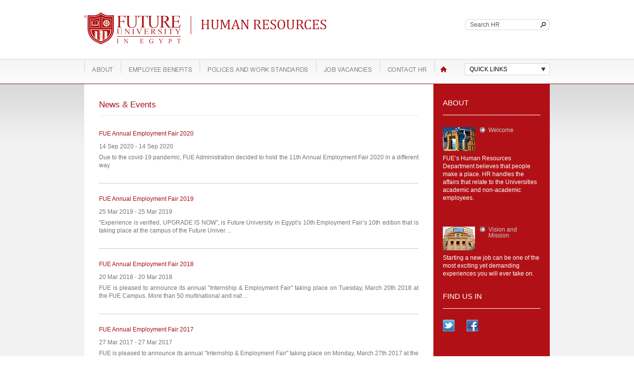

--- FILE ---
content_type: text/html; charset=utf-8
request_url: https://hr.fue.edu.eg/news.aspx?AID=0&CID=0&WID=11
body_size: 14180
content:

<!DOCTYPE html PUBLIC "-//W3C//DTD XHTML 1.0 Transitional//EN" "http://www.w3.org/TR/xhtml1/DTD/xhtml1-transitional.dtd">
<!--[if IE 7]> <html xmlns="http://www.w3.org/1999/xhtml" class="ie7 oldie"> <![endif]-->
<!--[if IE 8]> <html xmlns="http://www.w3.org/1999/xhtml" class="ie8 oldie"> <![endif]-->
<!--[if IE 9]> <html xmlns="http://www.w3.org/1999/xhtml" class="ie9"> <![endif]-->
<!--[if gt IE 9]> -->
<html xmlns="http://www.w3.org/1999/xhtml">
<!--<![endif]-->
<head><meta http-equiv="Content-Type" content="text/html;&#32;charset=utf-8" /><meta http-equiv="x-ua-compatible" content="IE=9" /><link rel="icon" type="image/png" href="images/favicon.ico" /><link href="https://plus.google.com/106990099703985849882" rel="publisher" /><link rel="author" href="https://plus.google.com/106990099703985849882" /><meta name="robots" content="index,&#32;follow" /><meta id="ctl00_ctl00_metadesc" name="description" content="Future&#32;University&#32;in&#32;Egypt&#32;is&#32;one&#32;of&#32;the&#32;best&#32;private&#32;universities&#32;in&#32;Egypt,&#32;offering&#32;high-quality&#32;academic&#32;education,&#32;undergraduate&#32;and&#32;postgraduate&#32;programs.&#32;Future&#32;University&#32;in&#32;Egypt&#32;is&#32;one&#32;of&#32;the&#32;&#32;most&#32;promising&#32;private&#32;universities&#32;in&#32;Egypt.&#32;The&#32;FUE&#32;campus&#32;is&#32;conveniently&#32;located&#32;in&#32;the&#32;heart" /><meta id="ctl00_ctl00_metakey" name="keywords" content="Introducing&#32;Future&#32;University&#32;in&#32;Egypt&#32;,&#32;Introduction&#32;of&#32;Future&#32;University&#32;in&#32;Egypt,&#32;FUE&#32;,&#32;Future&#32;University&#32;in&#32;Egypt,&#32;Introduction&#32;,&#32;Khaled&#32;Azazy&#32;,&#32;Khaled&#32;Hassan&#32;Azazy&#32;,&#32;&#1580;&#1575;&#1605;&#1593;&#1577;&#32;&#1575;&#1604;&#1605;&#1587;&#1578;&#1602;&#1576;&#1604;&#32;,&#32;&#1582;&#1575;&#1604;&#1583;&#32;&#1593;&#1586;&#1575;&#1586;&#1610;&#32;,&#32;&#1582;&#1575;&#1604;&#1583;&#32;&#1581;&#1587;&#1606;&#32;&#1593;&#1586;&#1575;&#1586;&#1610;&#32;,&#32;&#1582;&#1575;&#1604;&#1583;&#32;&#1593;&#1586;&#1575;&#1586;&#1609;&#32;,&#32;&#1582;&#1575;&#1604;&#1583;&#32;&#1581;&#1587;&#1606;&#32;&#1593;&#1586;&#1575;&#1586;&#1609;&#32;private&#32;Universities&#32;in&#32;Egypt&#32;,&#32;private&#32;universities&#32;" /><meta id="ctl00_ctl00_AID" property="joeURL:id" content="https://hr.fue.edu.eg/news.aspx?AID=0&amp;CID=0&amp;WID=11" />
    <!-- google+ data -->
    <meta id="ctl00_ctl00_gplusTitle" itemprop="name" content="Future&#32;university" /><meta id="ctl00_ctl00_gplusDesc" itemprop="description" content="Future&#32;University&#32;is&#32;one&#32;of&#32;most&#32;promising&#32;private&#32;universities&#32;in&#32;Egypt.&#32;Through&#13;&#10;&#32;&#32;&#32;&#32;&#32;&#32;&#32;&#32;&#32;&#32;&#32;&#32;excellence&#32;in&#32;teaching,&#32;research&#32;and&#32;service,&#32;Future&#32;University&#32;strives&#32;to&#32;provide&#13;&#10;&#32;&#32;&#32;&#32;&#32;&#32;&#32;&#32;&#32;&#32;&#32;&#32;a&#32;comprehensive,&#32;high-quality&#32;education&#32;that&#32;prepares&#32;our&#32;graduates&#32;to&#32;be&#32;future&#13;&#10;&#32;&#32;&#32;&#32;&#32;&#32;&#32;&#32;&#32;&#32;&#32;&#32;leaders." /><meta id="ctl00_ctl00_gplusImage" itemprop="image" content="https://www.fue.edu.eg/images/offical-logo.jpg" />
    <!-- Twitter Card data -->
    <meta name="twitter:card" content="summary_large_image" /><meta name="twitter:site" content="@fue_account" /><meta id="ctl00_ctl00_twitterTitle" name="twitter:title" content="future&#32;university" /><meta id="ctl00_ctl00_twitterDesc" name="twitter:description" content="Future&#32;University&#32;is&#32;one&#32;of&#32;most&#32;promising&#32;private&#32;universities&#32;in&#32;Egypt.&#32;Through&#13;&#10;&#32;&#32;&#32;&#32;&#32;&#32;&#32;&#32;&#32;&#32;&#32;&#32;excellence&#32;in&#32;teaching,&#32;research&#32;and&#32;service,&#32;Future&#32;University&#32;strives&#32;to&#32;provide&#13;&#10;&#32;&#32;&#32;&#32;&#32;&#32;&#32;&#32;&#32;&#32;&#32;&#32;a&#32;comprehensive,&#32;high-quality&#32;education&#32;that&#32;prepares&#32;our&#32;graduates&#32;to&#32;be&#32;future&#13;&#10;&#32;&#32;&#32;&#32;&#32;&#32;&#32;&#32;&#32;&#32;&#32;&#32;leaders." /><meta name="twitter:creator" content="@fue_account" /><meta id="ctl00_ctl00_twitterImage" name="twitter:image:src" content="https://www.fue.edu.eg/images/offical-logo.jpg" />
    <!-- Open Graph data -->
    <meta id="ctl00_ctl00_ogTitle" property="og:title" content="future&#32;university" /><meta property="og:type" content="article" /><meta id="ctl00_ctl00_ogURL" property="og:url" content="https://www.fue.edu.eg/" /><meta id="ctl00_ctl00_ogImage" property="og:image" content="https://www.fue.edu.eg/images/offical-logo.jpg" /><meta id="ctl00_ctl00_ogDes" property="og:description" content="Future&#32;University&#32;is&#32;one&#32;of&#32;most&#32;promising&#32;private&#32;universities&#32;in&#32;Egypt.&#32;Through&#13;&#10;&#32;&#32;&#32;&#32;&#32;&#32;&#32;&#32;&#32;&#32;&#32;&#32;excellence&#32;in&#32;teaching,&#32;research&#32;and&#32;service,&#32;Future&#32;University&#32;strives&#32;to&#32;provide&#13;&#10;&#32;&#32;&#32;&#32;&#32;&#32;&#32;&#32;&#32;&#32;&#32;&#32;a&#32;comprehensive,&#32;high-quality&#32;education&#32;that&#32;prepares&#32;our&#32;graduates&#32;to&#32;be&#32;future&#13;&#10;&#32;&#32;&#32;&#32;&#32;&#32;&#32;&#32;&#32;&#32;&#32;&#32;leaders." /><meta property="og:image:secure_url" content="https://www.fue.edu.eg/images/offical-logo.jpg" /><meta property="og:site_name" content="https://www.fue.edu.eg" /><meta id="ctl00_ctl00_ogInsertDate1" property="article:published_time" content="2015-09-17T05:59:00+01:00" /><meta id="ctl00_ctl00_ogInsertDate2" property="article:modified_time" content="2015-09-16T19:08:47+01:00" /><meta property="article:section" content="Future&#32;University" /><meta property="article:tag" content="Future&#32;University" /><meta property="fb:admins" content="573230952" /><meta name="viewport" content="maximum-scale=1,width=device-width,initial-scale=1,user-scalable=0" /><title>
	Future University In Egypt
</title>
    <!-- Styles -->
    <link type="text/css" rel="stylesheet" media="screen" href="css/style.css?v=2" /><link rel="stylesheet" href="css/flexslider.css" type="text/css" media="screen" />

    <script type="text/javascript" src="https://hr.fue.edu.eg/js/jquery-1.8.3.min.js"></script>

    <script type="text/javascript" src="https://hr.fue.edu.eg/js/jquery.flexslider.js"></script>

    <script type="text/javascript" src="https://hr.fue.edu.eg/js/main.js"></script>

    
    


      <!-- Google Tag Manager -->
    <script>(function (w, d, s, l, i) {
            w[l] = w[l] || []; w[l].push({
                'gtm.start':
                    new Date().getTime(), event: 'gtm.js'
            }); var f = d.getElementsByTagName(s)[0],
                j = d.createElement(s), dl = l != 'dataLayer' ? '&l=' + l : ''; j.async = true; j.src =
                    'https://www.googletagmanager.com/gtm.js?id=' + i + dl; f.parentNode.insertBefore(j, f);
        })(window, document, 'script', 'datalayer', 'GTM-MPZ67W5');</script>
    <!-- End Google Tag Manager -->
    <script type="application/ld+json">
        {
          "@context": "http://schema.org",
          "@type": "CollegeOrUniversity",
          "name": "Future University in Egypt",
          "alternateName": "FUE",
          "url": "https://www.fue.edu.eg",
          "logo": "https://www.fue.edu.eg/images/offical-logo.jpg",
          "sameAs": [
                "https://en.wikipedia.org/wiki/Future_University_in_Egypt",
                "https://www.facebook.com/future.university.in.egypt",
                "https://twitter.com/Fue_account",
                "https://plus.google.com/106990099703985849882",
                "https://www.instagram.com/fue_egypt/",
                "https://www.youtube.com/c/futureuniversityinegypt",
                "https://www.linkedin.com/school/future-university-in-egypt/"
          ],
          "address": {
                    "@type": "PostalAddress",
                    "streetAddress": "End of 90th Street",
                    "addressLocality": "Fifth Settlement",
                    "addressRegion": "New Cairo",
                "postalCode": "11835",
                    "addressCountry": "Egypt"
                    },
          "foundingDate": "2006",
          "contactPoint" : [
                    { "@type" : "ContactPoint",
                    "telephone" : "+202 26186100",
                    "contactType" : "Customer Service",
                    "areaServed" : ["EG"]
                    } ]
        }
    </script>


    <script type="application/ld+json">
        {  "@context" : "http://schema.org",
           "@type" : "WebSite",
           "name" : "FUE",
           "alternateName" : "Future University",
           "url" : "https://www.fue.edu.eg",
           "potentialAction": {
             "@type": "SearchAction",
            "target": "https://www.fue.edu.eg/search.aspx?S={search_term_string}",
            "query-input": "required name=search_term_string"}
        }
    </script>

    <script>
        (function (i, s, o, g, r, a, m) {
            i['GoogleAnalyticsObject'] = r; i[r] = i[r] || function () {
                (i[r].q = i[r].q || []).push(arguments)
            }, i[r].l = 1 * new Date(); a = s.createElement(o),
  m = s.getElementsByTagName(o)[0]; a.async = 1; a.src = g; m.parentNode.insertBefore(a, m)
        })(window, document, 'script', '//www.google-analytics.com/analytics.js', 'ga');

        ga('create', 'UA-52183757-1', 'fue.edu.eg');
        ga('send', 'pageview');
    </script>

    <!-- Start Alexa Certify Javascript -->

    <script type="text/javascript">
        _atrk_opts = { atrk_acct: "NM2yl1aYizr0kU", domain: "fue.edu.eg", dynamic: true };
        (function () { var as = document.createElement('script'); as.type = 'text/javascript'; as.async = true; as.src = "https://d31qbv1cthcecs.cloudfront.net/atrk.js"; var s = document.getElementsByTagName('script')[0]; s.parentNode.insertBefore(as, s); })();
    </script>

    <noscript>
        <img src="https://d5nxst8fruw4z.cloudfront.net/atrk.gif?account=NM2yl1aYizr0kU" style="display: none"
            height="1" width="1" alt="Future University In Egypt (FUE)" />
    </noscript>
    <!-- End Alexa Certify Javascript -->
</head>
<body>
     <!-- Google Tag Manager (noscript) -->
    <noscript>
        <iframe src="https://www.googletagmanager.com/ns.html?id=GTM-MPZ67W5"
            height="0" width="0" style="display: none; visibility: hidden"></iframe>
    </noscript>
    <!-- End Google Tag Manager (noscript) -->
    <form name="aspnetForm" method="post" action="/news.aspx?AID=0&amp;CID=0&amp;WID=11" onsubmit="javascript:return WebForm_OnSubmit();" id="aspnetForm">
<div>
<input type="hidden" name="__EVENTTARGET" id="__EVENTTARGET" value="" />
<input type="hidden" name="__EVENTARGUMENT" id="__EVENTARGUMENT" value="" />
<input type="hidden" name="__VIEWSTATE" id="__VIEWSTATE" value="8io+pGdJqlkZ5J/VX5ZbEC/4vwR2EGZuSW9rBYjh76M9QXA5sK8h63ER6CKfPfN1UKIqYSASSbP7HmhWFfSLSyEC1NdVQ6IDZssYc9u/VYGpfEzQoyrhLCPFUsKF9q0CJQRaqHvN0ZhrJv4oSUSRZ6mlJdyLWRmaxk2SJDzvAMw0XMJZFOdjZbca90kRsPDSBgwaDw0hrad426XMVokD+UlFS0wJ0QGdtvxeSSG/ovyoQCxfIID7rN0ASWy5NSRstHSphJgkFFqK9k/u4PgTTaoyeRvS7XgZ+hlMMEqJJ7xB3WXyX3RsYc69pT770VmWj0unKTkigInve0ZmkWK+epMY1QmIxxLJRiaTqAwqSXOyQ+kapwbb+BrX2UmxXL3RszQ3kyxjlnNFvk8U6tLFmpVuDrwgkan4FDMvWSu0YhRe5Wl/vAcv1iIINBlpbqJ17sWSi/XGKt06+T75+CRHxutF1QQ5IIsZOK8wSuNxcNYh0zJgZcjUCczwlsPoQKr1LPnPIRNcdEUtlkKkFQICVcGP/x353BLV03mqg7kb7H2m7QAB0w1sSRosV5DjJ+rHq3wrvSHNz9lrwHbD3u7Aytnpv2yFE6L743RfzASsS4JLeOUNYO7CGKnO2+9SlcA2ug/RVK20Yv4MAv9u1N2QW1KpLHX+kQkFr5W4j4bCdKL+11FZvr/MyFQve1yp9M5WzkMvVy1SDR09X7ssw6Sh+kFo+89T6usS3tY9YvX0+0JUNedNFAfNeIi5T9I4WkMwKv9hHwzE59pvvDcx7/UDZ5aiZY9eDxBe8TyaSXMwWFuNT8bqqoieMlIiwc+MiRi8wnxyNzuVrqQU7Z2NW1AuRHHJ0qOsZwXP92ypD9gstzOuPa6SATEjNG2n/RiplG7IApBmVOPPjTlJra+qulzCw19QeY+l4WAWXZWSP8Vjm3uhIGSokIxyrPkx4WU8+DfG8xw3vbJbLN/QEND3MUKmQGBpHOOATfFKDc7aGjKN1aXmKFm3iAXGA16jFc527zjr9vO6M6pqvfpiyHNDBp0+mnNG6JcNMJvkuHueB7tqfVteZlW1/ZFwcmNgErmMrwq09KxhcOvwjJYcj3rHaj/jnhOEwS622q0NgyDkBoNwKNixsYF8u0W0nSIAYnrsDsJQMCoo2g/0kE48Zs0lSmD+G6kLIEo3e7iKz+X9f20xq/gxN/ccvIxTqMg9ArgZ8fwhGoVsqL2qbHqiDLzXt4DAyVue3dq7kqtELXJtnCzUD+vC7UwnZiGHIc8oi47cqrO0UTCPTdhS9PM83pVRvskyqantOS2BxlzxYuGteh0O2xxpzvCaYTmPK3NyvfPsapVpB62tvGqpYVgg2FueNHu1l525c1FHPE4qbgQysf33U3T/UbTxesacaTnl/yZPOY3nrPrIeiclbpw53D6QP/MYqNoEn9sM+QAVo/kXoBV6K+uko1ceajman9c0uwcXAeFdxE6FbUhqyI2pUz7ZDOyEsJXXZe1j04dH9pUFmUzvOqPUZbjS3HH6hCI6bkV5pSNqrc/NTFdOtIJO28U1vywy6SzwJ0N10Ljy73gED+sB/dNRHnd1rl0Nby231gHe1QosINtMw8I7Am5rtrXlTfWxSW/[base64]/OGYJIYuLuXbuKMDPRt99qQXeIPm2jpGOdZZdVJTrju58EWM/QF1L94xe3AxFwxff+DZUQdMi/HqZd6Hj+imKFXLRzugV1xfAYlVYNHWtMso3UDoqTlcz3HcfDbHwD+zTP8bcGjgDVx2Mn/pty0yveywi+wBsPYuctINOZXYuXzCIu7Q43yrjVfUUv9ZDMxT3fUwmco7puJOQE8KONXMdbDLfnSoHW0shrqYTpSGRW/FZP8e0Y3mo2ISdYjSB6uuMRek+cx5bs4SbGL0UEbARYApbx0jmEzeLsf+geBCXPhmvLgnz8eQw+kiGqo3OAggZBIrampGUDw2b+sBMhfHqBybwkCPbkWmrBhjAlV/BSoNS+2PLEMREtvhADQos+1zIyLoKarzg0IPcDQ9avGu8s5VaXLk+xGSQXtXYy30xAL41RUt9XP8UXnp6+5O2gVHui/iMuT7nj1+eWyAE8Ov4AQTKOlmCbF7aXeSV62CC7+eJMrCNyAq95/JHwHNyUCkPFu7y57Xe2S8wB5/[base64]/blZgIcVZEMew9fbqwMoOcdgnyZ78dOcdp1MG05mOaeKHaYywnNAwbrgW7MLk8PkpT3boiMmHoTexiuRUVFO8zTm4e4Oe54VyRxxXWCGx/LWo+bG0Jumt4NxOzHN5OMkvH0NexT/4xHiK6o3e7jlx9JHPqtwjQNQ3LwNMRpLGzcAJlh5qsglrLTL/[base64]/B4zsFZsHeDtiW724wwieUsW9r5/9aauQufYV9tfBUvduE1kGzP4v1WDNI8f2SNl0DD7LnZzooRMAHn6y/BIPtW3i/kjyNTijzOslgTbrc9zyrZ7Or8LD+qnXhqdxeqFMQ1BBcX1lU+web/EfGyl2TYvCJOIGNuql8M4aQxpzHll7/Gnv3a7qIRLo4xFZtRRBV+sNMvM1xbIpGAqEElkWaT1635ee3LcgcpNteLrCK+G0juctld3JWMOQsYBqryjbSbkxtP30P1COhSOFgH6P09PnLnaIlC/FGwfIh5Oy6jqYBWYg6WxEG6QszWtlu1BSnErp1lMAnsSuJmJoP6cxxCsYyKP3UVyVto74Z9x3QeYdqhS3S7lVbKPcZobpyFgrSDFUT+APAlit0lDX9y0qHkweijzJ24YSnFRGJH6M1LvKwhwWMm9TEz8MJWAaqOwpTc/ETqttSAfpJutvRvgTObxAqEIP1XaxBdk3aFFKvknpMtHKqfuhOjt3/TJhHRXirypLXQq/I31zDPxj2fpUuK0MV/3nErwOQ87rJjRiNRvfrduSYjw0BkWXWEJ+tQOTS2usz7Atj/Lxz6kyscJ1T034UJHNVgXC+Pwm5JT04WHTyVQR4VbuL/J33xzxlPo6s0XSN1o2gIQiscMo/3viDNyB9W+eaxoUzK6xUNvw4hm0oEV6/VOg1rrYO/Zd7gt6iwL0DSbhJIDH1IS4XQbgFDn+ibzydZXKHKdghX0jkXvQSpGmQ51fYAyotT9B8YHGkK/RVYVrVB6fs7Ug7FINaoIKklPxfKOI1qaRvi7l/oBqCOv4NCnwGVAQAhw3IFOESlW6fsRKwo7FQOKRpPZ/RRQtZQWl0wa/4sHaun/ow0ObW7dxzTeInqHdQ6Eq7njhtOGGMEIi1KrGQqn4HvJrVo1e3kqdfh2KEuZt2c6uVfMyMm7swNGlMmj2q0Gg2auxl4Z26qay1xWxiq3ESRtAdn+nz7Anr4D117CyX3RYPNd0JnbvJliXtgCtc+j5RQLOW0nTu9QxQrSdRVwco9ySEGs/46rd5VPkmnWmlB4tDJ3IRJyq5dkJm6c0iSeSCPuGzMNOjJDcPCmvHj9MauWRjyWS4JyUKPZBtMwy80ECuPi11x/82+vOTjPgEyZ4VZMOLmJgWwi6tovFYZ2Rq99xWZNAuxI1xGrqsdVyhiCYuP0WljUIMRiXol1xzsMYybpPS1Xq5akfr///UOfmqpPY6I60g77Vel/RDC1p5fX5WKbkdq0Cdab75aQ5xeLXiq3XzyZ/DdFQB1x1YsawADxee61ZY0e0zraKORr5NH7z+fkliKKEM8mq+BXLkhhFfCp6ZJjJY2QWzDt+afl7Zvsaw/+ou/w+788mm8BA0tR+ANsnp2lCP4wg3QLO+KWC8JTInezGW445eEfX4jc6dyVQGHGexhCkvDmbP7zuFrPLGIQqm+Gt87EO4dRjW+16uM35G08jzpNd7LcYGmQPyhvyn8z/hECuE9FsO9XRVW8VjYdzfosUH/XEj77lUhi4+rfpA5V7T1IhDBL551NTm2jRxP/[base64]/2fJJEtUk6brn2gLXZrQFWkxgXddLiZqe+TumGpQX0q5PswXSKMuqkes8sLksEkh7zmT/feBHlPdRa0RCroTXKUBDN0iXG3cTQtdP2gbFqFqRyfPDgS+Xs7Z8wLs3cuhx/pP1isNKg0J1RBGfesEqkIMjVFdL6qASnSavs4UJUffIoFQGsyqwmfgVIPXXVaeg8AJsP6yaiL9Z1/3zVOeNUI5Mtbf6qG7hFuUSxXMXl8TKa0bMS2dwPHJ4U4+P6OztuduVDqX7wnA9kton/eTSDVYbXJGowrN6Fv04I+lmQC6H2rlJxuqsSf5Z5KBIoBm7ZLhH6hCMMguzhHfFzK9VPjkkZ9ssdTUlPuZTZyzx6YmSWoc/ziQ8sc2/[base64]/TfckPhVkr8JAg2BiKiUo8YUSV+nwHA6X51H/coCAfwhmBsQtCSSlJZ+Inst5HcVY6TcKsnbk1itSr8i8y4rn1lc84vExWaP2/11Tku6hEiolHCmH3uT6HwJl5JyFa85FjlYdShXOEdwjag7acLFeB53lh8BxEd7Nchc7tqVoUeguB3wZ8zFLEyhx8P83uLj/959OUKSaacdOuXAVevDSMiVQbH0STgegn1mI/a7OCTZ1atEIQMiULsGolX9iH4xw2af8aMYLUYusS+ohTzEEiuBAbpOOZN+r9PxPfr0V+4XPfq13rt2UCqwWGCYd7Fg1lp9X+/FceALRR8EwT12n4Si1HtVFe60JECS+b8xPjUQvbW4x+4Bk4a3rpUYRe3lHPk9NXNnpd99HO1mrtvGzV2sw/QLJhafWWapQhrGMkkFPJJob6VpB4jPsAtUVbvxK+VRMd9CDQxHBQo56KSl/Ab60Ok+Dj5f7YIWx1z2guIOYVUXVCY5NsR3DS+52JmQIojmA7pXkC+Tmg0Kf7/4hlBNTY9A9c2guXZc+J0ZKPPEmRVYTPUtv/5PspjC00kFe1rXLsCZEJq+WZ50jvtaVwk8kgGZcWwXj9XZpMbxCfTJz684xd5GMsZflEKfmYf3d8k/QVICzB/MBJtf671HKOGmxyjCrfbKxYJFwf2JRchOmmel4ZomiHtCaDJZbX1B9G9R8WjD0vuYXIn77cfUSBgAa9nl2hSy8H00PqtfYEDrlMpfTBNYcDJ6X1efBer88TsVyrAsYTH7kT7e5wOmCcKRZOcx206JdS66nhUnOpIJTylw/BvnQNsMxYLgKP2AuG3jw2vKu2oL0QgWjA6hHy0WAhULYqPjMnVIJtb7r7uCS5+RY0Wv2m3tN13AjXgJ3XCLSKBlNBpkzrmnWHr5ZG3NdwDfZGvs52NwsMPpCwiUohlZfr5NbUGSRD47u6XN5yJrbeTjPAIC4jON/+IXbmadrnibV1uBHVqYlaAToAUVOyPqeHln9l7dBPWZ3/pVZb1TiYmJ1QvGoRUhI1uBIN7H2Qt0axzMfvq+RKT3FsL3ABS9JksqPNNdHfmDGHvphwbIZEwct+LbYqutADRQKFJ+BqDBdFo+Z0/t4z8MlGOC28EHQJgO7Myv0CcC/hcf+NahQ0OF98V/SmIBbYSmc0mmUegUl9mN7BpPJTt9vUTqzN/C1SbC4CI/8m7FTpw/jNX9HH438kfO3sGjvAXJbyeQjxqBGCR7B2fjtvOE0QJ44wku6v6hbEVC4f+74dVo4dab1F1Nh55MlBPq9LjSRWyKy9ziygfwovcIEI8Qav3m4/zIlHfqEEd6WPZXVxlzBXwx3nbIiHpRvRPZhmSiQZCP3YcCKWq70oxl8RlDp1bPKnIX273BiUjWpPDfKtuVyuTP4LwBTfNgTPoCfGCEz8quLZaNTnY9llucH30uqmp8bjRlR3qwkrWk7UOxsX/dfSQWTGhKiyRn1v0dlbU0iI4RlrOJmBoEvMICQxs8Id/YBVpHmFg5I+KMiB4jQY4GDVm+xXsm+p06/sR0MJOteF5h94sVgPXyWT4+H4hVcp15p/UoRy06+PNNDtKwjmuohhhsz1mcWwA8H6g8plvV1IMjLCQvgCqPrxfZHR8JpuAD/VYwlBhng1eT8V3LzaLc+Y9ZIvpEzerYrgGQr6Rbr6qBemlEezrtpTqirTI8IucC2HLEcBpeIPJYHDLpSTfzkT2Jf4qoaCrF58F+BgIFs202CRrvkXf+IEuyYWH7WWWWZT/[base64]/kFG5OaEFt7CnQ1ZDWzI7rjaqKWWtjhWGDMCzCUP0+LUGg2fDcFs2D05GaypQUv2q889o78o5Ih4yxFbqROYEQKfx7XefC0MfbZ1reR6F4wB7oSG/3y0AuK/hhg41fDE6xeFBLZF0aVbdT3ryPaX5a1TlxPc608UGLoaueYMCPAH1Oa6V5h9nJzS0bfmKvl8udnhUlJnFHkacgUDm2kVKBXyMToEO99Aks0jWu7qzSSwbZBanfiq5ix33cN/+15OgJiyEMVTmotyFyL86awMAPjm/bUA5FzoYnxd9JWjZ2JbrcJwVVAa9GuK2Ge+zzqercTT1TcopQerh9S1mi3oNccfzOwDITIPATdra+5QOSor/uNSFY72aFqbN49EeRKOK7VcHtuNek9JmmX4xX2chsrNXYnMSjynU6Vp5WwNCUXeztxVN4iTj4Bfg8j44IDtCWKHIsfxJHpblgRxa9WIRwCswzMs88pNd+Jx27a9CPt1Nt3Eorxn/ej0cYaArJfw56Z2BGmzoAVx+wA6NBD8dIWzgEvNQPayWwVSDmZfFUbKJ1IT9nukUxxPc0WhPUQMBm57c1mCDLulo2Mc1BunLerSJ/ghs629DXvDF9rOfF6HSknPFXkmZq+0E5tXWPgS8zh2XW2I3Jco1yke+j46kctBA/FdGM42QLs2KvUWsgv//pmYqreFeax+/Y1i3Pbp1UWjNqPtQMEvZSFpsdQOKr3uDgp2gMJAaKoud68La54ry3/f8tbri3hHlT/ILmromgPxzk6slcCo7h3JAble9FNHyCaEY+DepckSWM353u9vRs9KfjsKxyagz6TXstox0q/ePIMKUPh9aVcR2qbOeoQbYI1JFXpHdsN5zScst/kXcupBTWGBYGSPkZyfkJHzCziR0LIwZrZzfBctvwowBPBlZOBYBg4yQCLu9OxbBHePMEqxbmfgFb4k1if5DCHBEE2pNc1/hhR7kk0OxelT9KslVWBy2UF4okzA4BHrwspET8utCxKWeOD4lSNEyO+K/rDxjTeZ8YcDTgpTK25zAyiXAIbOrtqe+ZWh3V3swLv+/ZSi+uBnxTjdSE365VZZop9yGmq6sQS3niXmUnwWn7hbSjNVRndz2mSRmv2pWndj6IkoHZoGCjdq0JgB1IFbEYR3v6Qpv78G3aFl4yIWC/8K3XX7OVz7rSToVZCl03XnAhTmMLNXceza0OuIB+KzjCrnCxwy+7Ubv/ZHwZIVZD7QZuilLFPxbequkLOEgoFDMU9knvcMJDLxcB6lw2C7PslmHMhpCOJcssh4gNXIWU4fOiqBRKkIbJMAdOas7vSVKPtFhaqN/2qGBYgRa0TednL+SFBivQedAmqmEfuU4iBIR62h3B9mtJsFF1rgdph+UxX258OtT6URQL8jttPYi8a2mPvsa9hBvB8dQvhh/h0e4BscFyjPBB8a/s2g2Cz8/NbPhW31TzTnLCF1/UA7MVdekKnk1Kx8pbg1UR21X6mrHqRGlZBHqGCEb0PHC5iYQnbeTL/KCt+/KtDMhHSszGfMEPlu7I9k40lCrFpqXNZRHn7D6UcEF1L1zyloAU3ARkJLSfc6+zuES8dlmXYXeKGWXw0m+RH8KZXI8lClUjYasNL+SzBwcGdaHUgrimkTgcNcpANV7/w3vRz5Vw8GmFncjF2dXmWFBaaiJlSFXf8F8loDE2lPm0pkq3YImNWb4rhvuFgydVPLW1rhKaBcbdcEp6OpRAeuv2efI2g0OnjUeVZn04K79ahClRw7fphe2y4nIblmToLV5pEs00U/PO7fHH78R663T+aD3VuM2Mx6UtRw2Rrg==" />
</div>

<script type="text/javascript">
//<![CDATA[
var theForm = document.forms['aspnetForm'];
if (!theForm) {
    theForm = document.aspnetForm;
}
function __doPostBack(eventTarget, eventArgument) {
    if (!theForm.onsubmit || (theForm.onsubmit() != false)) {
        theForm.__EVENTTARGET.value = eventTarget;
        theForm.__EVENTARGUMENT.value = eventArgument;
        theForm.submit();
    }
}
//]]>
</script>


<script src="/WebResource.axd?d=segIyFi0SrCFyRezyzO4PdBXk-OBlHOGFEKc1LvId7WKXJoEwuKZRGao56HY-SL3OKmH-Ufbsu29MFbc_ZUmw1seMQ81&amp;t=638628315619783110" type="text/javascript"></script>


<script src="/ScriptResource.axd?d=Q0SwUwEVWE9rX1gw4H7PamOvVxXwakvmIGqqUbLnvyK3ukR3x16ghHj8V5LLDc9PvHTMq9UvVxlJ9V8lE5HaK9Hn1PpBR4ppylgv7OeRFyAPXYfIZOAgGRqMSN0di1ZIeYHYbAgsZMcneTFuGegy5d4t05A1&amp;t=ffffffffc7a8e318" type="text/javascript"></script>
<script src="/ScriptResource.axd?d=snWLHAZkYDNsYuglPraWStJ_eZnWvVghKM39i_lu0IDZvw_BswNu9frrHaVg8-qMdmB0Uy-Xc1bfuifSfU8fU4kNdYyTkxoX0FvnYeXl94PwQH1r5DP5sqgu0w8LR8FXsBDCVZa7O2f4tvcvvomcjaslAIs1&amp;t=2a9d95e3" type="text/javascript"></script>
<script src="/ScriptResource.axd?d=FxAfNFJdaBpjAruu-UE_uRow2z_ykXqJxa3Be1C68JTvYV3aHth1bG_WDzlF6CtIvqKsGihI8Ngy69g1B2B4ain-JG2mdIv9sD3WJVkb0Pmsn4EpZCrmG1ThPNgb4s5LPBVlhCxERq2N2dscvsnVY74giG99rWy7nlLP7ixUQnTT24PR0&amp;t=2a9d95e3" type="text/javascript"></script>
<script type="text/javascript">
//<![CDATA[
function WebForm_OnSubmit() {
if (typeof(ValidatorOnSubmit) == "function" && ValidatorOnSubmit() == false) return false;
return true;
}
//]]>
</script>

<div>

	<input type="hidden" name="__VIEWSTATEGENERATOR" id="__VIEWSTATEGENERATOR" value="CA8C29DA" />
	<input type="hidden" name="__EVENTVALIDATION" id="__EVENTVALIDATION" value="Lllp361MtnFwTWLck3BVMmTBPMMRJooHxJqFycCM9ia1EK1Q77X444itW8DmFJ1o2f9Bur2zeCpC1lGG1Qe/7MPrGie1tuGAI6UlNEDbeBMuH1dtkgKewQdL4mtdJFDq8x7dOMjP0DhrfZ9wgI7nP7SigrwmlkNVFnIz8toI2BnJHrAJLbqzBWkw/9Wz2rdrcea3oUizlaviRpIQtEKU2mRZaMCeUXrmQrYo2swSO5OF+CSrMOqIsMbgoGNzJ82eH+xehGigsz40Mlrrh0cgu3NIgOwhnbzZ73dP2DfXwVJFAdENpT0FdGfnKNDYZjB3t3UT9Auakoekxxkt" />
</div>
        <script type="text/javascript">
//<![CDATA[
Sys.WebForms.PageRequestManager._initialize('ctl00$ctl00$ScriptManager1', 'aspnetForm', [], [], [], 90, 'ctl00$ctl00');
//]]>
</script>

        <div class="header clearfix">
            <div class="container">
                <h1 class="logo">
                    <a href="/" id="ctl00_ctl00_lnkfue">Future University <span></span></a>
                </h1>
                <h1>
                    <a href="Default.aspx" class="center-name">Continuing Education <span></span></a>
                </h1>
                
<div class="search">
    <input name="ctl00$ctl00$MainTopSearch1$txtSearch" type="text" value="Search&#32;HR" maxlength="20" id="ctl00_ctl00_MainTopSearch1_txtSearch" placeholder="Search&#32;HR" />
    <span id="ctl00_ctl00_MainTopSearch1_Rvsearch" style="color:White;display:none;"></span>
    <input type="submit" name="ctl00$ctl00$MainTopSearch1$btnSearch" value="" onclick="javascript:WebForm_DoPostBackWithOptions(new&#32;WebForm_PostBackOptions(&quot;ctl00$ctl00$MainTopSearch1$btnSearch&quot;,&#32;&quot;&quot;,&#32;true,&#32;&quot;S&quot;,&#32;&quot;&quot;,&#32;false,&#32;false))" id="ctl00_ctl00_MainTopSearch1_btnSearch" />
</div>

            </div>
            <div class="nav-area">
                <div class="container">
                    <div id="ctl00_ctl00_Menu1_dvMenu"><ul class='nav'><li><a href=''>About</a>
 <ul> 
<li><a href='https://hr.fue.edu.eg/welcometofuehumanresourcesdepartment'>Welcome</a>
</li>
<li><a href='https://hr.fue.edu.eg/hrmissionandvision'>Vision and Mission</a>
</li>
 </ul> 
</li>
<li><a href=''>Employee Benefits</a>
 <ul> 
<li><a href='https://hr.fue.edu.eg/hrmedicalcoverage'>Medical Coverage</a>
</li>
<li><a href='https://hr.fue.edu.eg/hrbankingservices'>Banking Services</a>
</li>
<li><a href='https://hr.fue.edu.eg/hrmedicalclinic'>Medical Clinic</a>
</li>
<li><a href='https://hr.fue.edu.eg/hrtransportationservices'>Transportation Services</a>
</li>
 </ul> 
</li>
<li><a href=''>Polices and work standards</a>
 <ul> 
<li><a href='https://hr.fue.edu.eg/employmentpoliciesandworkstandards'>Employment Policies</a>
</li>
<li><a href='https://hr.fue.edu.eg/hrrulesandconduct'>Rules and conduct</a>
</li>
 </ul> 
</li>
<li><a href='https://hr.fue.edu.eg/hrhowtoapply'>Job Vacancies</a>
 <ul> 
<li><a href='https://hr.fue.edu.eg/Article.Aspx?AID=691&CID=736&WID=11'>How To Apply</a>
</li>
 </ul> 
</li>
<li><a href='https://hr.fue.edu.eg/contacthr'>Contact HR</a>
</li>
<li><a href='https://hr.fue.edu.eg/default.aspx?AID=0&CID=702&WID=11'>Home</a>
</li>
</ul>
</div>

                    
<Top_QUICK_LINKS></Top_QUICK_LINKS>
<div id="ctl00_ctl00_TopQuickLinks1_dvLinks" class="quick-menu">
    <i>QUICK LINKS</i> <span></span>
    <ul>
        
                <li><a href='https://hr.fue.edu.eg/article.aspx?AID=730&CID=1077&WID=11' target='_self'>
                    Candidate Required Documents</a></li>
            
                <li><a href='https://hr.fue.edu.eg/article.aspx?aid=689&cid=1075&wid=11' target='_self'>
                    Training and Develpment</a></li>
            
                <li><a href='https://hr.fue.edu.eg/news.aspx?AID=0&CID=0&WID=11' target='_self'>
                    News and Events</a></li>
            
    </ul>
</div>

                </div>
            </div>
        </div>
        
    <div class="inner-content clearfix">
        <div class="container">
            <div class="left-side">
                
    <div class="data">
        <h2>
            News & Events
        </h2>
        
                <ul class="news_list">
            
                <li><a href='ArticleRight.aspx?AId=4533'>
                    FUE Annual Employment Fair 2020</a>
                    <div class="date">
                        14 Sep 2020  - 14 Sep 2020 </div>
                    <p>
                        Due to the covid-19 pandemic, FUE Administration decided to hold the 11th Annual Employment Fair 2020 in a different way
                    </p>
                </li>
            
                <li><a href='ArticleRight.aspx?AId=3995'>
                    FUE Annual Employment Fair 2019</a>
                    <div class="date">
                        25 Mar 2019  - 25 Mar 2019 </div>
                    <p>
                        “Experience is verified, UPGRADE IS NOW”, is Future University in Egypt’s 10th Employment Fair’s 10th edition that is taking place at the campus of the Future University in Egypt on Monday the 25th of March, 
                    </p>
                </li>
            
                <li><a href='ArticleRight.aspx?AId=3498'>
                    FUE Annual Employment Fair 2018</a>
                    <div class="date">
                        20 Mar 2018  - 20 Mar 2018 </div>
                    <p>
                        FUE is pleased to announce its annual "Internship & Employment Fair" taking place on Tuesday, March 20th 2018 at the FUE Campus. 

More than 50 multinational and national companies will be participating in the fair.

All FUE students and graduates are cordially invited to the "Internship & Employment Fair". For more information, please contact FUE Human Resources Department.  

To apply Click here.

                    </p>
                </li>
            
                <li><a href='ArticleRight.aspx?AId=3154'>
                    FUE Annual Employment Fair 2017</a>
                    <div class="date">
                        27 Mar 2017  - 27 Mar 2017 </div>
                    <p>
                        FUE is pleased to announce its annual "Internship & Employment Fair" taking place on Monday, March 27th 2017 at the FUE Campus. 

More than 50 multinational and national companies will be participating in the fair.

All FUE students and graduates are cordially invited to the "Internship & Employment Fair". For more information, please contact FUE Human Resources Department.  

To apply Click here.

                    </p>
                </li>
            
                <li><a href='ArticleRight.aspx?AId=1826'>
                    FUE Annual Employment Fair 2016</a>
                    <div class="date">
                        28 Mar 2016  - 28 Mar 2016 </div>
                    <p>
                        FUE is pleased to announce its annual "Internship & Employment Fair" ...
                    </p>
                </li>
            
                <li><a href='ArticleRight.aspx?AId=1436'>
                    FUE Annual Employment Fair</a>
                    <div class="date">
                        30 Mar 2015  - 30 Mar 2015 </div>
                    <p>
                        Future university in Egypt will hold its annual employment fair on March 30, 2015
                    </p>
                </li>
            
                <li><a href='ArticleRight.aspx?AId=1370'>
                    Dental Therapeutic Convoy </a>
                    <div class="date">
                        21 Nov 2014  - 21 Nov 2014 </div>
                    <p>
                        As part of our university’s obligation towards community service, the faculty of Oral and Dental Medicine organized a therapeutic convoy to the underprivileged area of "Mansheyet Nasser". 
                    </p>
                </li>
            
                <li><a href='ArticleRight.aspx?AId=1070'>
                    Future University Annual Employment Fair, April 13th, 2014</a>
                    <div class="date">
                        13 Apr 2014  - 13 Apr 2014 </div>
                    <p>
                        Future university in Egypt held its Annual Employment Fair on Monday, April 13th 2014 at FUE campus.
                    </p>
                </li>
            
                <li><a href='ArticleRight.aspx?AId=1040'>
                    Future University Annual Employment Fair May 13th, 2013</a>
                    <div class="date">
                        15 May 2013  - 15 May 2013 </div>
                    <p>
                        Future University in Egypt held its Annual Employment Fair on Monday, May 13th 2013 at FUE campus More than 50 multinational and local companies in different sectors participated in the Fair, offering summer internships and recruitment opportunities for FUE students and graduate
                    </p>
                </li>
            
                <li><a href='ArticleRight.aspx?AId=1017'>
                    FUE Annual Employment Fair 2012</a>
                    <div class="date">
                        30 May 2012  - 30 May 2012 </div>
                    <p>
                        May 13th, 2012 was a day that Future University in Egypt witnessed a success of a hard work that started six months before. More than 80 multinational and National Companies participated in FUE Annual Employment Fair sharing their experience, time, and support to the students of Future University
                    </p>
                </li>
            
                </ul>
        <div class="pagination clearfix">
            <a id="ctl00_ctl00_ContentPlaceHolder1_ContentPlaceHolder1_lnkfirst" disabled="disabled"><span><< </span>Start</a>
            <a id="ctl00_ctl00_ContentPlaceHolder1_ContentPlaceHolder1_Lnkprev" disabled="disabled"><span><</span>Prev</a>
            
                    <a id="ctl00_ctl00_ContentPlaceHolder1_ContentPlaceHolder1_rpPaging_ctl00_LinkButton1" href="javascript:__doPostBack(&#39;ctl00$ctl00$ContentPlaceHolder1$ContentPlaceHolder1$rpPaging$ctl00$LinkButton1&#39;,&#39;&#39;)">
                    <span class='active'>1
                    </span>
                    </a>
                
                    <a id="ctl00_ctl00_ContentPlaceHolder1_ContentPlaceHolder1_rpPaging_ctl01_LinkButton1" href="javascript:__doPostBack(&#39;ctl00$ctl00$ContentPlaceHolder1$ContentPlaceHolder1$rpPaging$ctl01$LinkButton1&#39;,&#39;&#39;)">
                    <span class='#'>2
                    </span>
                    </a>
                
            <a id="ctl00_ctl00_ContentPlaceHolder1_ContentPlaceHolder1_lnkNext" href="javascript:__doPostBack(&#39;ctl00$ctl00$ContentPlaceHolder1$ContentPlaceHolder1$lnkNext&#39;,&#39;&#39;)">Next<span>> </span></a>
            <a id="ctl00_ctl00_ContentPlaceHolder1_ContentPlaceHolder1_lnkEnd" href="javascript:__doPostBack(&#39;ctl00$ctl00$ContentPlaceHolder1$ContentPlaceHolder1$lnkEnd&#39;,&#39;&#39;)">End<span>>> </span></a>
        </div>
    </div>

            </div>
            <div class="right-side">
                
<staff_relations></staff_relations>
<div id="ctl00_ctl00_ContentPlaceHolder1_StaffRelations1_dvRelation">
    <h3 id="ctl00_ctl00_ContentPlaceHolder1_StaffRelations1_hTitle">About</h3>
    <ul class="staff">
        
                <li>
                    <img src='/ImageHandler.ashx?Id=3988&SS=3a02295b7ad151b493b3da0929f454ac' alt="Future University In Egypt (FUE)" />
                    <a href='https://hr.fue.edu.eg/welcometofuehumanresourcesdepartment'>
                        Welcome</a>
                    <p>
                        FUE’s  Human Resources Department believes that people make a place. HR handles the affairs that relate to the Universities academic and non-academic employees.
                    </p>
                </li>
            
                <li>
                    <img src='/ImageHandler.ashx?Id=4153&SS=3018e46fe31e1eee9301772ca08156b7' alt="Future University In Egypt (FUE)" />
                    <a href='https://hr.fue.edu.eg/hrmissionandvision'>
                        Vision and Mission</a>
                    <p>
                        Starting a new job can be one of the most exciting yet demanding experiences you will ever take on.
                    </p>
                </li>
            
    </ul>
</div>

                
<Social></Social>
<div id="ctl00_ctl00_ContentPlaceHolder1_SocialLinks1_dvFind">
<h3>
    find us in</h3>
<div class="social">
    
            <a href='https://twitter.com/fue_account' class='twitter' target='_blank'>
            </a>
        
            <a href='https://www.facebook.com/future.university.in.egypt?ref=hl' class='facebook' target='_blank'>
            </a>
        
</div>
</div>
            </div>
        </div>
    </div>

        
<HRFooter></HRFooter>
<div id="ctl00_ctl00_Footer1_dvFooter" class="footer">
    <div class="container">
        <div class="footer-logo clearfix">
            <a href="#"></a>
            <div class="data">
                Contact Human Resources Personnel /HR Department: Ext. 2302 (16383) Hotline
            </div>
        </div>
        <div class="copyright">
            <div class="text">
                Copyright © Welcome to Future University HR Website. All Rights Reserved
            </div>
            <ul>
                
                        <li><a href='https://hr.fue.edu.eg/default.aspx?AID=0&CID=0&WID=11' target='_self'>
                            Home</a></li>
                    
                        <li><a href='https://hr.fue.edu.eg/sitemap.aspx?AID=0&CID=0&WID=11' target='_self'>
                            Sitemap</a></li>
                    
                        <li><a href='https://hr.fue.edu.eg/contacthr' target='_self'>
                            Contact HR</a></li>
                    
            </ul>
        </div>
    </div>
</div>

        
    



        <script type="text/javascript">
            $(document).ready(function () {
                $('img').each(function () {
                    if ($(this).attr('alt') == undefined || $(this).attr('alt') == "") {
                        $(this).attr('alt', document.title);
                    }
                });
            });
        </script>

    
<script type="text/javascript">
//<![CDATA[
var Page_Validators =  new Array(document.getElementById("ctl00_ctl00_MainTopSearch1_Rvsearch"));
//]]>
</script>

<script type="text/javascript">
//<![CDATA[
var ctl00_ctl00_MainTopSearch1_Rvsearch = document.all ? document.all["ctl00_ctl00_MainTopSearch1_Rvsearch"] : document.getElementById("ctl00_ctl00_MainTopSearch1_Rvsearch");
ctl00_ctl00_MainTopSearch1_Rvsearch.controltovalidate = "ctl00_ctl00_MainTopSearch1_txtSearch";
ctl00_ctl00_MainTopSearch1_Rvsearch.display = "Dynamic";
ctl00_ctl00_MainTopSearch1_Rvsearch.validationGroup = "S";
ctl00_ctl00_MainTopSearch1_Rvsearch.evaluationfunction = "RequiredFieldValidatorEvaluateIsValid";
ctl00_ctl00_MainTopSearch1_Rvsearch.initialvalue = "Search HR";
//]]>
</script>


<script type="text/javascript">
//<![CDATA[

var Page_ValidationActive = false;
if (typeof(ValidatorOnLoad) == "function") {
    ValidatorOnLoad();
}

function ValidatorOnSubmit() {
    if (Page_ValidationActive) {
        return ValidatorCommonOnSubmit();
    }
    else {
        return true;
    }
}
        
document.getElementById('ctl00_ctl00_MainTopSearch1_Rvsearch').dispose = function() {
    Array.remove(Page_Validators, document.getElementById('ctl00_ctl00_MainTopSearch1_Rvsearch'));
}
//]]>
</script>
</form>
</body>
</html>


--- FILE ---
content_type: text/html; charset=utf-8
request_url: https://hr.fue.edu.eg/WebResource.axd?d=segIyFi0SrCFyRezyzO4PdBXk-OBlHOGFEKc1LvId7WKXJoEwuKZRGao56HY-SL3OKmH-Ufbsu29MFbc_ZUmw1seMQ81&t=638628315619783110
body_size: 16888
content:

<!DOCTYPE html PUBLIC "-//W3C//DTD XHTML 1.0 Transitional//EN" "http://www.w3.org/TR/xhtml1/DTD/xhtml1-transitional.dtd">
<!--[if IE 7]> <html xmlns="http://www.w3.org/1999/xhtml" class="ie7 oldie"> <![endif]-->
<!--[if IE 8]> <html xmlns="http://www.w3.org/1999/xhtml" class="ie8 oldie"> <![endif]-->
<!--[if IE 9]> <html xmlns="http://www.w3.org/1999/xhtml" class="ie9"> <![endif]-->
<!--[if gt IE 9]> -->
<html xmlns="http://www.w3.org/1999/xhtml">
<!--<![endif]-->
<head><meta http-equiv="Content-Type" content="text/html;&#32;charset=utf-8" /><meta http-equiv="x-ua-compatible" content="IE=9" /><link rel="icon" type="image/png" href="images/favicon.ico" /><link href="https://plus.google.com/106990099703985849882" rel="publisher" /><link rel="author" href="https://plus.google.com/106990099703985849882" /><meta name="robots" content="index,&#32;follow" /><meta id="ctl00_metadesc" name="description" content="Future&#32;University&#32;in&#32;Egypt&#32;is&#32;one&#32;of&#32;the&#32;best&#32;private&#32;universities&#32;in&#32;Egypt,&#32;offering&#32;high-quality&#32;academic&#32;education,&#32;undergraduate&#32;and&#32;postgraduate&#32;programs.&#32;Future&#32;University&#32;in&#32;Egypt&#32;is&#32;one&#32;of&#32;the&#32;&#32;most&#32;promising&#32;private&#32;universities&#32;in&#32;Egypt.&#32;The&#32;FUE&#32;campus&#32;is&#32;conveniently&#32;located&#32;in&#32;the&#32;heart" /><meta id="ctl00_metakey" name="keywords" content="Introducing&#32;Future&#32;University&#32;in&#32;Egypt&#32;,&#32;Introduction&#32;of&#32;Future&#32;University&#32;in&#32;Egypt,&#32;FUE&#32;,&#32;Future&#32;University&#32;in&#32;Egypt,&#32;Introduction&#32;,&#32;Khaled&#32;Azazy&#32;,&#32;Khaled&#32;Hassan&#32;Azazy&#32;,&#32;&#1580;&#1575;&#1605;&#1593;&#1577;&#32;&#1575;&#1604;&#1605;&#1587;&#1578;&#1602;&#1576;&#1604;&#32;,&#32;&#1582;&#1575;&#1604;&#1583;&#32;&#1593;&#1586;&#1575;&#1586;&#1610;&#32;,&#32;&#1582;&#1575;&#1604;&#1583;&#32;&#1581;&#1587;&#1606;&#32;&#1593;&#1586;&#1575;&#1586;&#1610;&#32;,&#32;&#1582;&#1575;&#1604;&#1583;&#32;&#1593;&#1586;&#1575;&#1586;&#1609;&#32;,&#32;&#1582;&#1575;&#1604;&#1583;&#32;&#1581;&#1587;&#1606;&#32;&#1593;&#1586;&#1575;&#1586;&#1609;&#32;private&#32;Universities&#32;in&#32;Egypt&#32;,&#32;private&#32;universities&#32;" /><meta id="ctl00_AID" property="joeURL:id" content="https://hr.fue.edu.eg/default.aspx?d=segIyFi0SrCFyRezyzO4PdBXk-OBlHOGFEKc1LvId7WKXJoEwuKZRGao56HY-SL3OKmH-Ufbsu29MFbc_ZUmw1seMQ81&amp;t=638628315619783110" />
    <!-- google+ data -->
    <meta id="ctl00_gplusTitle" itemprop="name" content="Future&#32;university" /><meta id="ctl00_gplusDesc" itemprop="description" content="Future&#32;University&#32;is&#32;one&#32;of&#32;most&#32;promising&#32;private&#32;universities&#32;in&#32;Egypt.&#32;Through&#13;&#10;&#32;&#32;&#32;&#32;&#32;&#32;&#32;&#32;&#32;&#32;&#32;&#32;excellence&#32;in&#32;teaching,&#32;research&#32;and&#32;service,&#32;Future&#32;University&#32;strives&#32;to&#32;provide&#13;&#10;&#32;&#32;&#32;&#32;&#32;&#32;&#32;&#32;&#32;&#32;&#32;&#32;a&#32;comprehensive,&#32;high-quality&#32;education&#32;that&#32;prepares&#32;our&#32;graduates&#32;to&#32;be&#32;future&#13;&#10;&#32;&#32;&#32;&#32;&#32;&#32;&#32;&#32;&#32;&#32;&#32;&#32;leaders." /><meta id="ctl00_gplusImage" itemprop="image" content="https://www.fue.edu.eg/images/offical-logo.jpg" />
    <!-- Twitter Card data -->
    <meta name="twitter:card" content="summary_large_image" /><meta name="twitter:site" content="@fue_account" /><meta id="ctl00_twitterTitle" name="twitter:title" content="future&#32;university" /><meta id="ctl00_twitterDesc" name="twitter:description" content="Future&#32;University&#32;is&#32;one&#32;of&#32;most&#32;promising&#32;private&#32;universities&#32;in&#32;Egypt.&#32;Through&#13;&#10;&#32;&#32;&#32;&#32;&#32;&#32;&#32;&#32;&#32;&#32;&#32;&#32;excellence&#32;in&#32;teaching,&#32;research&#32;and&#32;service,&#32;Future&#32;University&#32;strives&#32;to&#32;provide&#13;&#10;&#32;&#32;&#32;&#32;&#32;&#32;&#32;&#32;&#32;&#32;&#32;&#32;a&#32;comprehensive,&#32;high-quality&#32;education&#32;that&#32;prepares&#32;our&#32;graduates&#32;to&#32;be&#32;future&#13;&#10;&#32;&#32;&#32;&#32;&#32;&#32;&#32;&#32;&#32;&#32;&#32;&#32;leaders." /><meta name="twitter:creator" content="@fue_account" /><meta id="ctl00_twitterImage" name="twitter:image:src" content="https://www.fue.edu.eg/images/offical-logo.jpg" />
    <!-- Open Graph data -->
    <meta id="ctl00_ogTitle" property="og:title" content="future&#32;university" /><meta property="og:type" content="article" /><meta id="ctl00_ogURL" property="og:url" content="https://www.fue.edu.eg/" /><meta id="ctl00_ogImage" property="og:image" content="https://www.fue.edu.eg/images/offical-logo.jpg" /><meta id="ctl00_ogDes" property="og:description" content="Future&#32;University&#32;is&#32;one&#32;of&#32;most&#32;promising&#32;private&#32;universities&#32;in&#32;Egypt.&#32;Through&#13;&#10;&#32;&#32;&#32;&#32;&#32;&#32;&#32;&#32;&#32;&#32;&#32;&#32;excellence&#32;in&#32;teaching,&#32;research&#32;and&#32;service,&#32;Future&#32;University&#32;strives&#32;to&#32;provide&#13;&#10;&#32;&#32;&#32;&#32;&#32;&#32;&#32;&#32;&#32;&#32;&#32;&#32;a&#32;comprehensive,&#32;high-quality&#32;education&#32;that&#32;prepares&#32;our&#32;graduates&#32;to&#32;be&#32;future&#13;&#10;&#32;&#32;&#32;&#32;&#32;&#32;&#32;&#32;&#32;&#32;&#32;&#32;leaders." /><meta property="og:image:secure_url" content="https://www.fue.edu.eg/images/offical-logo.jpg" /><meta property="og:site_name" content="https://www.fue.edu.eg" /><meta id="ctl00_ogInsertDate1" property="article:published_time" content="2015-09-17T05:59:00+01:00" /><meta id="ctl00_ogInsertDate2" property="article:modified_time" content="2015-09-16T19:08:47+01:00" /><meta property="article:section" content="Future&#32;University" /><meta property="article:tag" content="Future&#32;University" /><meta property="fb:admins" content="573230952" /><meta name="viewport" content="maximum-scale=1,width=device-width,initial-scale=1,user-scalable=0" /><title>
	Future University In Egypt
</title>
    <!-- Styles -->
    <link type="text/css" rel="stylesheet" media="screen" href="css/style.css?v=2" /><link rel="stylesheet" href="css/flexslider.css" type="text/css" media="screen" />

    <script type="text/javascript" src="https://hr.fue.edu.eg/js/jquery-1.8.3.min.js"></script>

    <script type="text/javascript" src="https://hr.fue.edu.eg/js/jquery.flexslider.js"></script>

    <script type="text/javascript" src="https://hr.fue.edu.eg/js/main.js"></script>

    

      <!-- Google Tag Manager -->
    <script>(function (w, d, s, l, i) {
            w[l] = w[l] || []; w[l].push({
                'gtm.start':
                    new Date().getTime(), event: 'gtm.js'
            }); var f = d.getElementsByTagName(s)[0],
                j = d.createElement(s), dl = l != 'dataLayer' ? '&l=' + l : ''; j.async = true; j.src =
                    'https://www.googletagmanager.com/gtm.js?id=' + i + dl; f.parentNode.insertBefore(j, f);
        })(window, document, 'script', 'datalayer', 'GTM-MPZ67W5');</script>
    <!-- End Google Tag Manager -->
    <script type="application/ld+json">
        {
          "@context": "http://schema.org",
          "@type": "CollegeOrUniversity",
          "name": "Future University in Egypt",
          "alternateName": "FUE",
          "url": "https://www.fue.edu.eg",
          "logo": "https://www.fue.edu.eg/images/offical-logo.jpg",
          "sameAs": [
                "https://en.wikipedia.org/wiki/Future_University_in_Egypt",
                "https://www.facebook.com/future.university.in.egypt",
                "https://twitter.com/Fue_account",
                "https://plus.google.com/106990099703985849882",
                "https://www.instagram.com/fue_egypt/",
                "https://www.youtube.com/c/futureuniversityinegypt",
                "https://www.linkedin.com/school/future-university-in-egypt/"
          ],
          "address": {
                    "@type": "PostalAddress",
                    "streetAddress": "End of 90th Street",
                    "addressLocality": "Fifth Settlement",
                    "addressRegion": "New Cairo",
                "postalCode": "11835",
                    "addressCountry": "Egypt"
                    },
          "foundingDate": "2006",
          "contactPoint" : [
                    { "@type" : "ContactPoint",
                    "telephone" : "+202 26186100",
                    "contactType" : "Customer Service",
                    "areaServed" : ["EG"]
                    } ]
        }
    </script>


    <script type="application/ld+json">
        {  "@context" : "http://schema.org",
           "@type" : "WebSite",
           "name" : "FUE",
           "alternateName" : "Future University",
           "url" : "https://www.fue.edu.eg",
           "potentialAction": {
             "@type": "SearchAction",
            "target": "https://www.fue.edu.eg/search.aspx?S={search_term_string}",
            "query-input": "required name=search_term_string"}
        }
    </script>

    <script>
        (function (i, s, o, g, r, a, m) {
            i['GoogleAnalyticsObject'] = r; i[r] = i[r] || function () {
                (i[r].q = i[r].q || []).push(arguments)
            }, i[r].l = 1 * new Date(); a = s.createElement(o),
  m = s.getElementsByTagName(o)[0]; a.async = 1; a.src = g; m.parentNode.insertBefore(a, m)
        })(window, document, 'script', '//www.google-analytics.com/analytics.js', 'ga');

        ga('create', 'UA-52183757-1', 'fue.edu.eg');
        ga('send', 'pageview');
    </script>

    <!-- Start Alexa Certify Javascript -->

    <script type="text/javascript">
        _atrk_opts = { atrk_acct: "NM2yl1aYizr0kU", domain: "fue.edu.eg", dynamic: true };
        (function () { var as = document.createElement('script'); as.type = 'text/javascript'; as.async = true; as.src = "https://d31qbv1cthcecs.cloudfront.net/atrk.js"; var s = document.getElementsByTagName('script')[0]; s.parentNode.insertBefore(as, s); })();
    </script>

    <noscript>
        <img src="https://d5nxst8fruw4z.cloudfront.net/atrk.gif?account=NM2yl1aYizr0kU" style="display: none"
            height="1" width="1" alt="Future University In Egypt (FUE)" />
    </noscript>
    <!-- End Alexa Certify Javascript -->
</head>
<body>
     <!-- Google Tag Manager (noscript) -->
    <noscript>
        <iframe src="https://www.googletagmanager.com/ns.html?id=GTM-MPZ67W5"
            height="0" width="0" style="display: none; visibility: hidden"></iframe>
    </noscript>
    <!-- End Google Tag Manager (noscript) -->
    <form name="aspnetForm" method="post" action="/WebResource.axd?d=segIyFi0SrCFyRezyzO4PdBXk-OBlHOGFEKc1LvId7WKXJoEwuKZRGao56HY-SL3OKmH-Ufbsu29MFbc_ZUmw1seMQ81&amp;t=638628315619783110" onsubmit="javascript:return WebForm_OnSubmit();" id="aspnetForm">
<div>
<input type="hidden" name="__EVENTTARGET" id="__EVENTTARGET" value="" />
<input type="hidden" name="__EVENTARGUMENT" id="__EVENTARGUMENT" value="" />
<input type="hidden" name="__VIEWSTATE" id="__VIEWSTATE" value="BX59632igEZsxblJ+rZlbz5XqNWweJftd+elRgk5Gx1D/Yxf0B6fm513hEBQ9bcpFf2KmaBedHFcmAToj8GfV3HAdKQ/p7A0qbArrR12IWQeC+wOH6zAAd8PPZ9GLZ5BS3yh/Y8w2kRXaKlIvKRd0tmchVj71VCvT/QocWcalx6BduVcJU9KethKddDIRkT+ImzHWu3lI3vPO2bQ4UTDK1EIehaMmq4EBBBenxUcxCzWmr4gUM9Njb6aBEjCrMfBhmSuMbE5rDeMQRxtSOkp4q8ZQxYa04a+VADiOFcMkHfbZMngxtdca6BzHL0raf/21bCbiyXWEzmyqK14vxtHTxEjOnBt9ViVe0QBYDEkD6G3bFmPA7e71UeWTSiKhW+MJe5ewHu2g8+fi9HaswR2a+PbpnKPRBPy6lkQvm82qR2JCdvbRS6HFYVMlJqFMZuOOY/LoGreAcVFftDhF2Vy1EsQFRDD+qCJ3zXvE8Fa6vM5acqNDIpymC5xMYSP2Xq4mJZ0isacKAmcR0/bOZnM6qAIwE4KdIu6OiSo1XzirVb9IwSHhdIjJjCn7fuAyOTjrVYwhNe8slvWI7fBsWe1KvXsx+YBbQigI07xgtbRSkY7uqahHhgUQvJ/zxfPAH9dLXBVT7HP7AIQF8FXm6XVrbQcmSfgvr67HzRLyWouWb9ltBUHt/gGy+g/Rx+UI+gL8x6Jqax6rV9W6N9HXaa2+lcTC2H/e0zGSv6IS8Jujpn5i0KSnXlqbsoNdklFTN4Jkzmok3JpoEodtGOvnTeYby2M+jPVcl2sLoje5khHWCISld7OjiBIQMCjDBMjesmiwgWIHk148HsV3emOqq4itjod/[base64]/qm8Ge5joSCXie/ziUemT5TRSwhKc8poGXmfZf2PfbTNH80IJ0nY7vQQSvz9D+rhPDRaGvpTsE3LwjOPIIvzWhnOEFVkoAzItfkvRmhufSTBjRNoVAdut9m7my7SO/8fiM7s+BA9u1YoCJ2FNbbCTj8FbUF68+oce5ps3KOraF5g1NH1P6exXFjkHR86iyZZ4LJdETRbMJHA7v45/eHNS6X65jcpelOiuNLYC5df+O2BBL3vZhjMPSPzGOBdKueO1eX4+XwsHFQ2gcM+0P3jJvmIkfySVYHF+5KjPdYJxFD24WGl+jSOH1vda57zLU1+tLK35QAsOreK8pKCMs1gsjFBezuL5Jn4QY3lVXppRtClJj7/[base64]/KHsn25i+HYpJTnYj81uvxJ5oox7yBOK7h7xCtNx1VnG3D7L8PKwGzvANKvJx+RlpFIrnOJQSjS7MBxZa2q6NTXSN0NChQfQnJOx2LiYJIQakhubLmTWlVnZyzspyuwxq8LpECG4jl/t7uC8knIjduhSc8nbSeavZSw8qxQq8xxAVzs7IwKtHsuBcTz3a5VQoKZBcbwt06elBia4azzjZCIEYMmJ/oESZ9/3eGUrdkxNeL5gHrCSQFn/1EantIXH/6keBwR4IFs7Sg+lF1zkUwFejmCYOqARabRdvG9ugqGb78vy7w7twGvlAjjv9k93VmL7TR9tU/OieLjAIu8fW5sJmv3DxFTGxo0ceo6V5Huuk199Tqgt4pGEaYhihZsFjl1VuRzif2KqYFJm4LboSx4/[base64]/+/FbC0Y7nEDzqes/Y5vCI1kD5CKKFCzGVKUipzqB+O/RKD4IRK+n8ipt80Sg9ah6bsAOWlLh1jjjWZMli9Oo4ik1xNO6F0rEQ0Ikeg5PgpEwyyvpbyCOLkiRlLUQwloyEshoyso0GKXVsxVawnJNFotP2yZFhrLt5xHKKBz4c2wvVhVAGfEITo+0OmswmdRKkU6+QzqqIhO29mC/[base64]/SuIKbfK9Q64vvtaHrFSis0bvsBhN399RddoVKcHk6rPN7Sd7zqNRwYzRVYxaK7quLVbFH2kY8xC4kc3wPzdVSpfFyK7PLJAUYoVyAqngWXLzQ6zbrpMJrkPa60oaTQCzwljSH1KuP0v3KjPXP9F1mnBenHmImNjI2+wUD/rAzpaOZ0zt1zHyMf7wI6wZt02JZnv2Iug9S1j0Q0BLM1csvBEAruxk3TkJYYvZWUSZDvVL4drXguBqPb/vLpuNOLEFnRnSj9ZYI0XG5GqQSedNlPrRSrgFauSkQp2zGR8LI4HZvO2vUjYUsUUD1hAA0Vq8VSO5Q0PwbIwv15++5h70SaTyWn5t87OyH7Gqn7zz906mzqvl6ktm+9tij8Uzbu7/YK1/tpi7009Nm/Zv6IZ7cXlfy9OThQiCSs6/IbQ3/KVs8DvJnUk6H9dgX99yFTfYFzOaHiZ3oScfrbAGfXYakEM9Hxf4ujlYVNcNBx/sJg6vVgX6et7dzsxZ/v6ZJouB2T4YC+QBCUpTwRqLWOc6YXHHodKcgbUtEARuNENfhMtT4ut2eGvyZ43CrX7y4V4e1y2VNi63cS6F+GWEWuuPGaHx8+m0pdiH3at8GRwWfE79VDGM/fM9S+v216JttjEqkW3SyevBFkzZHr0xExbqL6LCLgc7zOzUzLzwHxJvk0LoexHX2hwxDCSzvtSqueX20KAGfiAcvO/R3J19rUq031tpadDSlbTho0nJHHosrMLx2APu3wKrNci6SrtWCXVea+RuHACdoeU21itj4u0bHEICrHLBYf1EXszASUh2VGj+hhQIUvjhDUnaVB0ZwOFasA+qNflWMKUCQ1M8+OFpxl5/6W2v7OfCmBFjxzzJrRo8qavp3ChNwEALRl4I9FhGxwN+R/8Mh6GaNbz4jpNj+Ew7V1AQTyfATDC/Xxt8DHPKYhH/LmpXueq7rjTi4aWOSoKNyrCyCtKq1ZKQtHSwKzopuXQevI/Pvjrx96QLNGGk3jHVT/qCSsVUiF53/gMajZwgrSFMxHTPcpTKORcZz5xP29l/GTFhadnR7XLgfHWdHhdEqNBce8NZW+jNqa9f07m9BpssnnAdX7tQWZgOnSXsPxuUDOKWh4n6eJhTgTmAJoiFsvJnoYWsX5z251Dcepl6A3jcsNEkWZ1+0NnVsRrGUHS01q/kKI/w7hUQVtEBeSLY3RyKwJMjVsL0EHJs8vFNGAwsiMoS5C5HsomwC468x0hZiMpTJw2q4q/M6mVQ9vNHvDjBZoAjOQ1nfK+BM6ThGZ6kzg433foZtEFV+i7frYXrUc8R27gvOC4Gwp07oNw9VaorqmDNbfAnZWfSQ2soO3YJOR4tHGGg1aYKfL9maWgKA5bWUPlUyE10o4826aeIHe54ob4EM5h1HRgpNmq6AotG2KDs79C5ewjQ4hOLJXtv6ET9Yb4X+GUOGIKu/UmbrMkie/30A7Rcne++/ttweWYWUsmw4yckgH/70uIITwS/j/NRMGdNo9u2cXo2jnZjZcIc+iDT1qU5h/zyiDUjkQIgQeAC5ztg5QNzehkdhxb4lYWmyw09ZhL01ewxlfbomJswtGQ5Ia/e/AybDAeeic3piNn8VBeLW4yU17VckeSXT56q34NVqSxSDa4+ukvw8VENVy0f6/pESiLNzinpclAOEz85IBDCTT9+9toYVD/IjiAnaotQwsMICm7eqG6F2qYWhxzaCUyWWBiiwuXavEEqmHQViMSVOr9hSGTFvsjsl7M9fKz8PNT+aFMUuY8zC/P1CV6eWp2jcJzksUEUJRGs6Cwr7cNtfG0uscAJUrREe+YQI1Dq0O2XDjVSVAkzAA4AkPOkL1b3dn97egxkra/gKriIyD5GZ04fRdY7Hp2betsA8OZ9z5fkpdAZ2bgXGBZPWgGmImTGqNYK/LsZ833Ga7ggNue6RCxuFGsA0DLhCC+1lxKjPn7Hmc4fHNDuZ6pSqgGVQiE8Uk61cQ3bT45PKjt+dSNcDup7NkPXD5KSvYcSDZ8WnAMkiyVV1OKFEzm1hWGrfX87tvJIanznTwyrpcHtPkWzscxiww57iFiYtNTh1I2n+pnI4B/JC2x/ZCWSNmGEL8P50PQSFJFcz4yg+MTD8pPwDdZvIXxNCASk7DedUvTJ8rwI2w3JWVpCNUWTRxauW8n3kR6/6ACC786gTLITnSEuDqYmmXJrpujYLJ10UNWQcWnncUgKJitEQX4MmMGQphyJIEKGUZDoryrG/iUOuexW0J0DSjhsGcb4dhnyWLc+4EoMOdVKr52I4jS5UnXSJVyYLYvdmDJaAbmUiUMVavvuogM/WdqHya1QafAd8RIPEv75iFVlaR/hTc+7vo+DDFi6Wo4pf5iGubxbcVjiqd2xV/j5VqbdDCJfJWLB5YOrw7jpBmmhLavKVbWTaz6tnrhJEarH0XRVvj05ij77xdM1HdRgzMPv+htKT1e8+Tl85e14xV+Q8i5RclcGPZiNCUgYMQVtqzlmo3hjCdT9XxI2s0D35aS/3NTWmaJo+LUSl6P75D1ZZrvs74/0GFbRAr3Kw6DGRtlMdb49PoXkcgx39V6YT0hoIH5oxtvCXvu6sI8HwA2+iXuJPDz3ciRN39d1vt3rxqgWZCiYaOzQhsQtn7R/7SX6gzlgN7Mr15l1alKTLYN/2KhlCf8ox9XJaOnioVhC/9kIApqC0lt1fOMBqeM4UVlrGHAv+85CvRVirCb85Rti/yg5uIAvXpu9ywhfwn+aLMQ6XX2koUthPkPqalpGadKHa0V0GkLA8Sk/[base64]/NKf3L/EUIfi+bXGRnYzzJ4i+S8cggvWVvcLWup3dSO/iMj9I+WRwy/1RezsPiLToWHAO0JzhiEOKo3LzbLfL8hH1Bmg2z87aP+3/rjCsNN3M+TGAuHyQgLfLSQgUwDNvsjyHdNrauFLbisnVGGVFkUXEF7BcHqt26cQv0LQA5CoKARYD7u1l501jnO8QmkHPyWQXAVMrJC3lcsAbKOlZhsBO+AG8Fpx07h/6hKFEJtDFhuY9NajlNevzgMHLGPy3OpIVeUAC0GAebYXCePvzioPinBrAU1yv/ThdK4mlwVzLntnMPMjF2wM/D2Sw1Fel4hENfIuDAiCphaLH1fo2mT30Y0nbqtcZcjchCGfXZrp4WfZIESoaXa113nflC3sgH6Igc0o4LWA6jh4XU0CGdXaJkQtYZVAcsVj9CMzSxi8atF+FbX7BuszMZv+0D+zKt9sLSTquTzppqSc5yhKaDa9iIxMi8mTdCAv+/79VX0xde65w+4LLG13jDQUDixi7zsl1QegiuMo6Zg32y81li0k7O27cwnFIMHT4YXKywLQvi5i5nwuOGndKQDMZkEFr4UjMaNVfmP72fHz3LO2hLM3/QLVCnUeXWCVHpXL2/8OYtzDQzZf4aq6CmNTzy4HrZrI+dicwCCM26hIuxgZ78dy5sFu6HL2rqSLz2D3mFsJQSJlkqmeHGXmO+/YM9L/Pc3u0L2rAsl5khKTY3IVVml/P34wj/qNvcRKlK11tgBVIYuzAhPvOp/1pae1G1R2YyHL2BytK7IJ2AOF16/ZlyEAXo0/xE9bNyzeCtMUTSLKb/inF5a84XLMnbAgYHp6G/6fo27KQ35nEuyhhdAFHgruubEsekQ4pUeFJgvRFC5J+a5VaqnRaJ7aUvBuKXyHyiVoqEtrHw3dCb0tB21thuQo9Xfazogkx7vst1oLw6pwBk6VsB7dd0idBPZCwMrDRlxz7M/wCVEtsAV3y1jBZ1IYaUzno1HX3CQ89iFpHsDyrBDjwfgzbm7uJXL3143Y6oSwYwP3BawTQOO6LDXhh0ua6JT9tuzCaP4O9LUKuRrrrpscXdxkMBYkku4wET3b1oDMgHbG9m3mzMCLB+/v7TmqJUM3zZweMzIhKqb+Pme4YttE3rDl57AxWPLlkea+IfaBg7VjL5craqMYveGURxpWUQqa1ANo3J5Rk1lnX5Die3dJilFdV6leviHqyURB74B3ExGr68tquZWK98N5aXj5I1PvoGry/VGYsPIdEBGPeUnIRy8TVoTxiy3o2Gzr4Nb1b7Q11edYdgjaf4Beo1mfBAml4rKxtwfGj+XAYwvYA+XmHuu/NyineAEZunSd50O/SlyNscpYOt+bKWh/Tycp1bekx3y/37mcXKIERA6hIOtUCMU/Qd/uIUT07xzc2IsWG23XUqkQClGYz5aGBq6Ys0Dphli64N3A9idbOUrPLtWeB+h0uH25a6dfbbK53H1UFHL9tkmA/4NEYnRI1NATF49YuKcOGVlKxElL0BPLVo0TagJO75Wh/lDqLjNkqcWspzmbgn4Gkq1UUeeWn9xc2jKykBLqs3AOG95rLwH4qUzVjUcA77f8QoJx22hM++aoKDLC6n1QPS6WfvOD/4wZhV8O873hO+sgLV8DKXfTp6cyVAboSZxvie27HtnjjHiYg52/ZyLvP/k1de2CO0lhqqxqWazFhqJ6Mi0FuvQw/vxkWWNDXTmiWHZmoqZbDpjhLMoOcwYFAHsZkujWoFEbfIJN2GC0WEOm2pe9a/[base64]/tVUPt2a5OIgOvGfnnsTVVaI9nbsToBDD3SGYzI2dhYgWIF6Hr/6dITBQDI6hWtd9gZH/1b9pZrLpbn27SiCXTUzCB63OsdIr+UMHdXvw6Gpm4LUNrrtdvMWhETqfX6VDrUc1IYHVkopsDc9m+sK72pEsD6YUuCqIpVlkk+EUctElBfnmXoRXlSE4oTpqbDBI/92wZnnUDxi4OMy+V8uyBVLF0g5HsQ7nnKFneupGqubuOQx+b9oQ1D1PfornLRtKAqaCIlkDCo70Sm71AzSvyIONn60BfAWa+kFUs5XGOesl/ZpVAx/JZk+MtgkQ2jFlvJDLGLufehEbeTIYO/lZGVJVdy3HHEPMxm26Ybet5b6igMt1T3i6N5Q2VlUECSGcMUrWjAsvW5IWWRQN6vzl1Izzk8Y9tmI5K8EHZ8z/avOJuZIGnhHZRtLC/5poqkir2/KP0tjQMQb/[base64]/299azUO9nSYJ+P0nAkullbfkVrAK9Wz+4/sncFCAata4j5Vr4RV9S/T+8DFrSFwpjv5P3/TVtrdsgFvh/e9xzhVz5YJvXUuc/V1Q0bhZUKFPReU90egSpKh7IpCtysWDJNRHHRtkxwc/GH1iPr9Qy/0ihSxekuHqy6cW8+dSy32NcAhrFm7ZDf0ophGjzznZqs9LpOcZEeDRnOmWsnGDXY5dLWP7JfIfoBcKNcYkcRKJV0P1Z+6meiIDarzIEglzWzbitI+OMERKO2FZaEjXon5Bx/Jauf8Ayex5VBu4S++B/X+4WjP7OS2EZGG9XV6fMRnT6QaxEPw/rJytENk+JcI0z0TyNS7kiDRnfWuzDeo8OAldcVrvteyI7sjfOe8bnWrbxW2bzzULK5njGS3LUp/ZQmcAWQ1CR25Z4vyzFyds2VFK5B2hmid0ZUCdHZFTXX67tlzuYuq+RwCN30YiSwy0Be1a5fk/YMF/xQkkBjcfFh7PiaeapAXN7z0laCx/PR1I37CRqebRzEUxgZxnrybN8+oKq35Cvqd4H+YKFUHqhCV9FDpG4YyPiM+gv/CJXxTJJcvrT/12gjUwO6eg+nfwLPTsUYjzc4oYWOwx+5g8QUfkXA3v7njn5DyjvG2YUzV5MuXlD3GgYdutoeXCddvCsuMOvu/WCBWkgc49Gk5tpxZe4XkF4MNVZKb0y4eWcaOzwy8iWKFgqWzSIkJ/8ZZxvqOu8Ol9vpMQP9YRBKiwZGQhjFdh+GzaafpJJeaafCLNWuJe+5z38JFWWqtpIbDmCjrkukgd03FQS1gvC0Mx4GmVmLay2EhP9Eo2BQfcvrvjpJIBaRmIleXIHdGEMCbjs6/RPiWVUuV4YMlSu3CqS00PkavhYpKueNVcE4MRwHmtTSutyvlRogV2gt+VACUhU/Vi3Xbk/k7h1twCk/Bclvg4xo22VE73OSUBv8EJOQzmeH89Np3WGA+QCUHfaq4eRT077+MQoS+6dCbm/qR3kOrSgCrH9rrPGg9Y8VwTNb5dIjAJgfLBXZDzecAXVoV35DedADlWw3FDW8pfeGqr6LnlHxYDpqAHZ3DC4s+0D9xy0qaLbpDZvq5PmEK4h/CaMQUYLZV+rGys5GVRZinmGfwrcvxeuAmJ2RgByPopqLHJ1QdvvRg3V8Vsro7lvhlCcX21VXN75c+NpKPaZLN/6m6aV4bR4vMfqm7h40orVl/oFkz7wlGAU4NwBT1QX9eguAzTk7niXlxqJnj0UY4smSR426R/JTVWCPWCv8q/Mbp3NKR4fA00zfnvThGbzdlhXNizBc01/+RaBWCJDbasbsR23TPx5Ly5JrMMNic2PpIg9vnj8++RcMPNbtLZlmbi7WqBX/LZTQtc3wAbC56KkaeyRizCoVqkPV2yCy0OjEOUOiEqf8E6nOZvgXbag4d6gHHSot7nhq+EtWCXuIY9DyEy4p3uyqvyCWIhsLHHIMFrOSiXlJIWTt9/+VzlTbqIJx08ZX7vGSTBTMA3wzGUSm2qKzAY/+c8wLOR3WiZ74ptgN11y61jvjCJ0fsy8oHK9y+hJE7ak6epTM7EtWQmqKz5DrFTEkKr1YKoP/JPTRoOA93xOXw637C/iLPNSVVBE/c81Q0yx18OMroUy0nRmC2inW1MblcvBtw5f0wq/abXGUb7dgk/Ag967463WDNRVtaHy4qTzfGRAm9DMJJ9/4Fgh2vaj/sMPPLsTLz8XSBNP/C2b9yPHc1yyNme5N/eYpT3yTUs4Mr/Hhda/9SRwfM8FyuyQFFlR8YFWIfinTD3F+aMTwjvxneFZOkUFVPhK505GLqYCj7CdEWeR/pOMVYcDzYLGASxyQX4PStacENH5hvcUSi9W+3ItMoCPav4bQyrycVcnujHvwlFj6yVgt9Ev1vaUmuoK1i+BhhPhrzXKwbbwgFZuRBCdF5Kluk/n/iUdNj8Za9duVfoFmDy60D+4+fIPVkNpk8BRjXnJ4WMODBJi6Fw8yxC7hus/IeHou0ccyhF6BGRgOLbCOgrnfHKHL1FDnDw4OnYVxIjls9WLZHpvf64R4Ion0vi1mR/D9eGcwy6FMYf3QgpsNx0JUF/sW2yxb0OJOaVKioPS7fS3h69qyWvXVp+ign3RK3xvGfuWMFSj7+DMbB+2ploEPmk35hXtwJHi7r4DkmaVOZHaV2lpXH1FMw4advqRoLitBYmsPMn0+LYgkKd5j/ARqNwxEjb7sesRj3CkhhKXjA6V87by8zzDUWLNdzs5Kv4L3t+xxB2U20X/LzLGLJ8hwnUhew6nyAUgH94nN+GXCAoUfC1qijudxP/tKOrAG6QzwtwYgVrk9X2J6PKps7719y4fy7HMrL4wQZFUbrojHWCBixRcl/tvQCnJAYou68uTP7eZOvqbxaNFpLQCLur5ff4JHuCmuNX4ddrPpPVZ/ON0XxP7X5lwYl1uXUgsolAbo2yFthF+iyDIcqg==" />
</div>

<script type="text/javascript">
//<![CDATA[
var theForm = document.forms['aspnetForm'];
if (!theForm) {
    theForm = document.aspnetForm;
}
function __doPostBack(eventTarget, eventArgument) {
    if (!theForm.onsubmit || (theForm.onsubmit() != false)) {
        theForm.__EVENTTARGET.value = eventTarget;
        theForm.__EVENTARGUMENT.value = eventArgument;
        theForm.submit();
    }
}
//]]>
</script>


<script src="/WebResource.axd?d=segIyFi0SrCFyRezyzO4PdBXk-OBlHOGFEKc1LvId7WKXJoEwuKZRGao56HY-SL3OKmH-Ufbsu29MFbc_ZUmw1seMQ81&amp;t=638628315619783110" type="text/javascript"></script>


<script src="/ScriptResource.axd?d=Q0SwUwEVWE9rX1gw4H7PamOvVxXwakvmIGqqUbLnvyK3ukR3x16ghHj8V5LLDc9PvHTMq9UvVxlJ9V8lE5HaK9Hn1PpBR4ppylgv7OeRFyAPXYfIZOAgGRqMSN0di1ZIeYHYbAgsZMcneTFuGegy5d4t05A1&amp;t=ffffffffc7a8e318" type="text/javascript"></script>
<script src="/ScriptResource.axd?d=snWLHAZkYDNsYuglPraWStJ_eZnWvVghKM39i_lu0IDZvw_BswNu9frrHaVg8-qMdmB0Uy-Xc1bfuifSfU8fU4kNdYyTkxoX0FvnYeXl94PwQH1r5DP5sqgu0w8LR8FXsBDCVZa7O2f4tvcvvomcjaslAIs1&amp;t=2a9d95e3" type="text/javascript"></script>
<script src="/ScriptResource.axd?d=FxAfNFJdaBpjAruu-UE_uRow2z_ykXqJxa3Be1C68JTvYV3aHth1bG_WDzlF6CtIvqKsGihI8Ngy69g1B2B4ain-JG2mdIv9sD3WJVkb0Pmsn4EpZCrmG1ThPNgb4s5LPBVlhCxERq2N2dscvsnVY74giG99rWy7nlLP7ixUQnTT24PR0&amp;t=2a9d95e3" type="text/javascript"></script>
<script type="text/javascript">
//<![CDATA[
function WebForm_OnSubmit() {
if (typeof(ValidatorOnSubmit) == "function" && ValidatorOnSubmit() == false) return false;
return true;
}
//]]>
</script>

<div>

	<input type="hidden" name="__VIEWSTATEGENERATOR" id="__VIEWSTATEGENERATOR" value="CA0B0334" />
	<input type="hidden" name="__EVENTVALIDATION" id="__EVENTVALIDATION" value="jddeScKHdWMbKz0jV+ZIkV13uqN/uiM1CiqCvfb8lHSMq6bEz+8Wk7GlEPvuYpkBthcS3HnCNleZjrHufrGLlBE7o4Q8MhCmI0NvNM276VznleX9Xdxvhm6HV3apgAqRbP/D71IHuweWiQ/GYldmqiNKKydHbi9vOnW/D/wl48g3dBDwY14MzLkWSPCIQmZ21GalB2O0uZHXaWHcjZVkGSrRAj5vBGYuhsgWkCdxD100qBmVq6vLVxfyFWY=" />
</div>
        <script type="text/javascript">
//<![CDATA[
Sys.WebForms.PageRequestManager._initialize('ctl00$ScriptManager1', 'aspnetForm', [], [], [], 90, 'ctl00');
//]]>
</script>

        <div class="header clearfix">
            <div class="container">
                <h1 class="logo">
                    <a href="/" id="ctl00_lnkfue">Future University <span></span></a>
                </h1>
                <h1>
                    <a href="Default.aspx" class="center-name">Continuing Education <span></span></a>
                </h1>
                
<div class="search">
    <input name="ctl00$MainTopSearch1$txtSearch" type="text" value="Search&#32;HR" maxlength="20" id="ctl00_MainTopSearch1_txtSearch" placeholder="Search&#32;HR" />
    <span id="ctl00_MainTopSearch1_Rvsearch" style="color:White;display:none;"></span>
    <input type="submit" name="ctl00$MainTopSearch1$btnSearch" value="" onclick="javascript:WebForm_DoPostBackWithOptions(new&#32;WebForm_PostBackOptions(&quot;ctl00$MainTopSearch1$btnSearch&quot;,&#32;&quot;&quot;,&#32;true,&#32;&quot;S&quot;,&#32;&quot;&quot;,&#32;false,&#32;false))" id="ctl00_MainTopSearch1_btnSearch" />
</div>

            </div>
            <div class="nav-area">
                <div class="container">
                    <div id="ctl00_Menu1_dvMenu"><ul class='nav'><li><a href=''>About</a>
 <ul> 
<li><a href='https://hr.fue.edu.eg/welcometofuehumanresourcesdepartment'>Welcome</a>
</li>
<li><a href='https://hr.fue.edu.eg/hrmissionandvision'>Vision and Mission</a>
</li>
 </ul> 
</li>
<li><a href=''>Employee Benefits</a>
 <ul> 
<li><a href='https://hr.fue.edu.eg/hrmedicalcoverage'>Medical Coverage</a>
</li>
<li><a href='https://hr.fue.edu.eg/hrbankingservices'>Banking Services</a>
</li>
<li><a href='https://hr.fue.edu.eg/hrmedicalclinic'>Medical Clinic</a>
</li>
<li><a href='https://hr.fue.edu.eg/hrtransportationservices'>Transportation Services</a>
</li>
 </ul> 
</li>
<li><a href=''>Polices and work standards</a>
 <ul> 
<li><a href='https://hr.fue.edu.eg/employmentpoliciesandworkstandards'>Employment Policies</a>
</li>
<li><a href='https://hr.fue.edu.eg/hrrulesandconduct'>Rules and conduct</a>
</li>
 </ul> 
</li>
<li><a href='https://hr.fue.edu.eg/hrhowtoapply'>Job Vacancies</a>
 <ul> 
<li><a href='https://hr.fue.edu.eg/Article.Aspx?AID=691&CID=736&WID=11'>How To Apply</a>
</li>
 </ul> 
</li>
<li><a href='https://hr.fue.edu.eg/contacthr'>Contact HR</a>
</li>
<li><a href='https://hr.fue.edu.eg/default.aspx?AID=0&CID=702&WID=11'>Home</a>
</li>
</ul>
</div>

                    
<Top_QUICK_LINKS></Top_QUICK_LINKS>
<div id="ctl00_TopQuickLinks1_dvLinks" class="quick-menu">
    <i>QUICK LINKS</i> <span></span>
    <ul>
        
                <li><a href='https://hr.fue.edu.eg/article.aspx?AID=730&CID=1077&WID=11' target='_self'>
                    Candidate Required Documents</a></li>
            
                <li><a href='https://hr.fue.edu.eg/article.aspx?aid=689&cid=1075&wid=11' target='_self'>
                    Training and Develpment</a></li>
            
                <li><a href='https://hr.fue.edu.eg/news.aspx?AID=0&CID=0&WID=11' target='_self'>
                    News and Events</a></li>
            
    </ul>
</div>

                </div>
            </div>
        </div>
        
    
<hrhomebanner></hrhomebanner>
<div id="ctl00_ContentPlaceHolder1_HomeBanner1_dvBanner" class="slider-area">
    <div class="container">
        <div class="flexslider">
            <div class="image-background">
            </div>
            <ul class="slides">
                
                        <li>
                            <img src='/ImageHandler.ashx?Id=4035&SS=7a7131f27c09cbc8a43d01e441739bef' alt="Future University In Egypt (FUE)" />
                            <div class="slide-details">
                                <h3>
                                    Human Resources
                                </h3>
                                <p>
                                    
                                </p>
                                <a href='https://hr.fue.edu.eg/#'>MEET HR </a>
                            </div>
                        </li>
                    
                        <li>
                            <img src='/ImageHandler.ashx?Id=3359&SS=d5e7522f7d743480c80114e5ff37e0c7' alt="Future University In Egypt (FUE)" />
                            <div class="slide-details">
                                <h3>
                                    Human Resources
                                </h3>
                                <p>
                                    At Future University, “the people make the place.” We strive to attract, select, and develop people that are talented,
                                </p>
                                <a href='https://hr.fue.edu.eg/article.aspx?AID=369&CID=0&WID=11'>MEET HR </a>
                            </div>
                        </li>
                    
                        <li>
                            <img src='/ImageHandler.ashx?Id=4154&SS=5a2da975fdbc6ce9614668e1ce1dd5a7' alt="Future University In Egypt (FUE)" />
                            <div class="slide-details">
                                <h3>
                                    Human Resources
                                </h3>
                                <p>
                                    At Future University, “the people make the place.” We strive to attract, select, and develop people that are talented,
                                </p>
                                <a href='https://hr.fue.edu.eg/article.aspx?AID=369&CID=0&WID=11'>MEET HR </a>
                            </div>
                        </li>
                    
                        <li>
                            <img src='/ImageHandler.ashx?Id=4155&SS=3528d5e0e2f212e4093d69ba00a593b8' alt="Future University In Egypt (FUE)" />
                            <div class="slide-details">
                                <h3>
                                    Human Resources
                                </h3>
                                <p>
                                    At Future University, “the people make the place.” We strive to attract, select, and develop people that are talented,
                                </p>
                                <a href='https://hr.fue.edu.eg/article.aspx?AID=369&CID=0&WID=11'>MEET HR </a>
                            </div>
                        </li>
                    
            </ul>
        </div>
    </div>
</div>

    <div class="home-content clearfix">
        <div class="container">
            <div class="left-column">
                
<div class="content_column">
    <h3>
        <a href="news.aspx">news & events</a>
    </h3>
    <ul class="news">
        
                <li>
                    <h4>
                        <a href='ArticleRight.aspx?AId=4533'>
                            FUE Annual Employment Fair 2020</a>
                    </h4>
                    <p>
                        Due to the covid-19 pandemic, FUE Administration decided to hold the 11th Annual Employment Fair 2020 in a different way
                    </p>
                </li>
            
                <li>
                    <h4>
                        <a href='ArticleRight.aspx?AId=3995'>
                            FUE Annual Employment Fair 2019</a>
                    </h4>
                    <p>
                        “Experience is verified, UPGRADE IS NOW”, is Future University in Egypt’s 10th Employment Fair’s 10th edition that is taking place at the campus of the Future University in Egypt on Monday the 25th of March, 
                    </p>
                </li>
            
                <li>
                    <h4>
                        <a href='ArticleRight.aspx?AId=3498'>
                            FUE Annual Employment Fair 2018</a>
                    </h4>
                    <p>
                        FUE is pleased to announce its annual "Internship & Employment Fair" taking place on Tuesday, March 20th 2018 at the FUE Campus. 

More than 50 multinational and national companies will be participating in the fair.

All FUE students and graduates are cordially invited to the "Internship & Employment Fair". For more information, please contact FUE Human Resources Department.  

To apply Click here.

                    </p>
                </li>
            
    </ul>
</div>

                <div class="content_column">
                    
<staff_relations></staff_relations>
<div id="ctl00_ContentPlaceHolder1_StaffRelations1_dvRelation">
    <h3 id="ctl00_ContentPlaceHolder1_StaffRelations1_hTitle">About</h3>
    <ul class="staff">
        
                <li>
                    <img src='/ImageHandler.ashx?Id=3988&SS=3a02295b7ad151b493b3da0929f454ac' alt="Future University In Egypt (FUE)" />
                    <a href='https://hr.fue.edu.eg/welcometofuehumanresourcesdepartment'>
                        Welcome</a>
                    <p>
                        FUE’s  Human Resources Department believes that people make a place. HR handles the affairs that relate to the Universities academic and non-academic employees.
                    </p>
                </li>
            
                <li>
                    <img src='/ImageHandler.ashx?Id=4153&SS=3018e46fe31e1eee9301772ca08156b7' alt="Future University In Egypt (FUE)" />
                    <a href='https://hr.fue.edu.eg/hrmissionandvision'>
                        Vision and Mission</a>
                    <p>
                        Starting a new job can be one of the most exciting yet demanding experiences you will ever take on.
                    </p>
                </li>
            
    </ul>
</div>

                </div>
                <div class="content_column">
                    
<HRHome_Quick_Links></HRHome_Quick_Links>
<div id="ctl00_ContentPlaceHolder1_HomeQuickLinks1_dvQuickLinks">
<h3>
    Quick Links
</h3>
<ul class="quick-links">
    
            <li><a href='https://hr.fue.edu.eg/article.aspx?AID=1949&CID=1615&WID=11' target='_self'>
                Career Desk</a></li>
        
            <li><a href='https://hr.fue.edu.eg/hrmissionandvision' target='_self'>
                About Us</a></li>
        
            <li><a href='https://hr.fue.edu.eg/hrmedicalcoverage' target='_self'>
                Employee Benefits</a></li>
        
            <li><a href='https://hr.fue.edu.eg/employmentpoliciesandworkstandards' target='_self'>
                Policies</a></li>
        
            <li><a href='https://hr.fue.edu.eg/article.aspx?AID=689&CID=1075&WID=11' target='_self'>
                Training & Development</a></li>
        
            <li><a href='https://hr.fue.edu.eg/hrrulesandconduct' target='_self'>
                Work Rules</a></li>
        
            <li><a href='https://hr.fue.edu.eg/contactus.aspx?AID=373&CID=700&WID=11' target='_self'>
                Contact Us</a></li>
        
</ul>
</div>

                    
<Social></Social>
<div id="ctl00_ContentPlaceHolder1_SocialLinks1_dvFind">
<h3>
    find us in</h3>
<div class="social">
    
            <a href='https://twitter.com/fue_account' class='twitter' target='_blank'>
            </a>
        
            <a href='https://www.facebook.com/future.university.in.egypt?ref=hl' class='facebook' target='_blank'>
            </a>
        
</div>
</div>
                </div>
                
<div class="tabs-area">
    <ul id="tabs" class="clearfix">
        <li><a id="102" href="#tab-01">
            <span id="ctl00_ContentPlaceHolder1_MainHomeTabs1_lblPolices">Benefits</span></a></li>
        <li><a id="103" href="#tab-02">
            <span id="ctl00_ContentPlaceHolder1_MainHomeTabs1_lblEmployment">Employment</span></a></li>
        <li><a id="104" href="#tab-03">
            <span id="ctl00_ContentPlaceHolder1_MainHomeTabs1_lblContact">Training</span></a></li>
    </ul>
    <div class="tabs-border clearfix">
        <div class="tabs-corners top_left">
        </div>
        <div class="tabs-corners top_right">
        </div>
        <div class="tabs-corners bottom_left">
        </div>
        <div class="tabs-corners bottom_right">
        </div>
        <div id="tab-01" class="tab-content ">
            <home_policies></home_policies>
            <div id="ctl00_ContentPlaceHolder1_MainHomeTabs1_MainHomeTabInnerPolicies_dvTab" class="tabs-item">
    
            <div class='tab-block'>
                <img src='/ImageHandler.ashx?Id=3735&SS=2a2ef012286b2d9c9a339f3ed0ec016d' alt="Future University In Egypt (FUE)" visible='True' />
                <div class="tab-block-details clearfix">
                    <a href='https://hr.fue.edu.eg/hrmedicalcoverage'>
                        Health Insurance</a>
                    <p>
                        FUE deals with a company specialized in healthcare management through its network of prominent physicians, highly qualified medical consultants, reputable hospitals, professional medical centers, outstanding laboratory work, x-rays, along with its pharmacies.
                    </p>
                </div>
            </div>
        
            <div class='tab-block'>
                <img src='/ImageHandler.ashx?Id=3752&SS=e37eb0c23c097c723f2d50e2717a2ccf' alt="Future University In Egypt (FUE)" visible='True' />
                <div class="tab-block-details clearfix">
                    <a href='https://hr.fue.edu.eg/hrbankingservices'>
                        Banking</a>
                    <p>
                        Employee's salary is transferred through FUE to CIB Bank, where a saving account is opened automatically for the employee, in addition to several banking facilities such as visa cards and loans. 
                    </p>
                </div>
            </div>
        
</div>

        </div>
        <div id="tab-02" class="tab-content">
            <home_employment></home_employment>
            <div id="ctl00_ContentPlaceHolder1_MainHomeTabs1_MainHomeTabInnerEmployment_dvTab" class="tabs-item">
    
            <div class='tab-block'>
                <img src='/ImageHandler.ashx?Id=3753&SS=317ae5180de6cb0dc09f3f818151b1b3' alt="Future University In Egypt (FUE)" visible='True' />
                <div class="tab-block-details clearfix">
                    <a href='https://hr.fue.edu.eg/article.aspx?AID=691&CID=736&WID=11'>
                        How to apply</a>
                    <p>
                        Applications for Academic and Administrative Job opportunities at the university can be filled out on line. All positions posted on the web site are open until an applicant has completed the hiring process. We encourage you to submit an application for each position that interests you.
                    </p>
                </div>
            </div>
        
</div>

        </div>
        <div id="tab-03" class="tab-content">
            <home_contact></home_contact>
            <div id="ctl00_ContentPlaceHolder1_MainHomeTabs1_MainHomeTabInnerContact_dvTab" class="tabs-item">
    
            <div class='tab-block'>
                <img src='/ImageHandler.ashx?Id=3754&SS=0cd7322a7b9c57c466331724416a70ba' alt="Future University In Egypt (FUE)" visible='True' />
                <div class="tab-block-details clearfix">
                    <a href='https://hr.fue.edu.eg/article.aspx?AID=689&CID=707&WID=11'>
                        FUE Training Centre ( FTC)</a>
                    <p>
                        The development and personal growth of the University staff is important to FUE. The FUE Training Centre (FTC) was established to facilitate the training and development needs of all university employees. 
                    </p>
                </div>
            </div>
        
</div>

        </div>
    </div>
</div>

            </div>
            
<hremploymentfair></hremploymentfair>
<div class="right-column">
    <!-- tabs here -->
    <ul id="side-modules-fair" class="clearfix">
        <li class="active"><a href="#">FUE Employment Fair</a></li>
    </ul>
    <div class="tabs-border clearfix">
        <div class="tabs-corners top_left"></div>
        <div class="tabs-corners top_right"></div>
        <div class="tabs-corners bottom_left"></div>
        <div class="tabs-corners bottom_right"></div>

        <div class="side-modules-details-fair">
            
                    <div class="right_side-vacancies clearfix">
                        <div class="vacancies-details clearfix">
                            <h4>
                                <a href='https://hr.fue.edu.eg/ef2021'>FUE Annual Employment Fair 2021</a>
                            </h4>
                            <p>
                                Employment Fair 2021
                            </p>
                        </div>
                    </div>
                
                    <div class="right_side-vacancies clearfix">
                        <div class="vacancies-details clearfix">
                            <h4>
                                <a href='https://hr.fue.edu.eg/ef2020'>FUE Annual Employment Fair 2020</a>
                            </h4>
                            <p>
                                Employment Fair 2020
                            </p>
                        </div>
                    </div>
                
                    <div class="right_side-vacancies clearfix">
                        <div class="vacancies-details clearfix">
                            <h4>
                                <a href='https://hr.fue.edu.eg/ef2019'>FUE Annual Employment Fair 2019</a>
                            </h4>
                            <p>
                                Employment Fair 2019
                            </p>
                        </div>
                    </div>
                
                    <div class="right_side-vacancies clearfix">
                        <div class="vacancies-details clearfix">
                            <h4>
                                <a href='https://hr.fue.edu.eg/employmentfair2018agenda'>FUE Annual Employment Fair 2018</a>
                            </h4>
                            <p>
                                Employment Fair 2018
                            </p>
                        </div>
                    </div>
                
                    <div class="right_side-vacancies clearfix">
                        <div class="vacancies-details clearfix">
                            <h4>
                                <a href='https://hr.fue.edu.eg/article.aspx?AID=3148&CID=2318&WID=11'>FUE Annual Employment Fair 2017</a>
                            </h4>
                            <p>
                                Employment Fair 2017
                            </p>
                        </div>
                    </div>
                
                    <div class="right_side-vacancies clearfix">
                        <div class="vacancies-details clearfix">
                            <h4>
                                <a href='https://hr.fue.edu.eg/articleright.aspx?aid=1826'>FUE Annual Employment Fair 2016</a>
                            </h4>
                            <p>
                                
                            </p>
                        </div>
                    </div>
                
                    <div class="right_side-vacancies clearfix">
                        <div class="vacancies-details clearfix">
                            <h4>
                                <a href='https://hr.fue.edu.eg/articleright.aspx?aid=1436'>FUE Annual Employment Fair 2015</a>
                            </h4>
                            <p>
                                
                            </p>
                        </div>
                    </div>
                
        </div>
    </div>
</div>

        </div>
    </div>

        
<HRFooter></HRFooter>
<div id="ctl00_Footer1_dvFooter" class="footer">
    <div class="container">
        <div class="footer-logo clearfix">
            <a href="#"></a>
            <div class="data">
                Contact Human Resources Personnel /HR Department: Ext. 2302 (16383) Hotline
            </div>
        </div>
        <div class="copyright">
            <div class="text">
                Copyright © Welcome to Future University HR Website. All Rights Reserved
            </div>
            <ul>
                
                        <li><a href='https://hr.fue.edu.eg/default.aspx?AID=0&CID=0&WID=11' target='_self'>
                            Home</a></li>
                    
                        <li><a href='https://hr.fue.edu.eg/sitemap.aspx?AID=0&CID=0&WID=11' target='_self'>
                            Sitemap</a></li>
                    
                        <li><a href='https://hr.fue.edu.eg/contacthr' target='_self'>
                            Contact HR</a></li>
                    
            </ul>
        </div>
    </div>
</div>

        


        <script type="text/javascript">
            $(document).ready(function () {
                $('img').each(function () {
                    if ($(this).attr('alt') == undefined || $(this).attr('alt') == "") {
                        $(this).attr('alt', document.title);
                    }
                });
            });
        </script>

    
<script type="text/javascript">
//<![CDATA[
var Page_Validators =  new Array(document.getElementById("ctl00_MainTopSearch1_Rvsearch"));
//]]>
</script>

<script type="text/javascript">
//<![CDATA[
var ctl00_MainTopSearch1_Rvsearch = document.all ? document.all["ctl00_MainTopSearch1_Rvsearch"] : document.getElementById("ctl00_MainTopSearch1_Rvsearch");
ctl00_MainTopSearch1_Rvsearch.controltovalidate = "ctl00_MainTopSearch1_txtSearch";
ctl00_MainTopSearch1_Rvsearch.display = "Dynamic";
ctl00_MainTopSearch1_Rvsearch.validationGroup = "S";
ctl00_MainTopSearch1_Rvsearch.evaluationfunction = "RequiredFieldValidatorEvaluateIsValid";
ctl00_MainTopSearch1_Rvsearch.initialvalue = "Search HR";
//]]>
</script>


<script type="text/javascript">
//<![CDATA[

var Page_ValidationActive = false;
if (typeof(ValidatorOnLoad) == "function") {
    ValidatorOnLoad();
}

function ValidatorOnSubmit() {
    if (Page_ValidationActive) {
        return ValidatorCommonOnSubmit();
    }
    else {
        return true;
    }
}
        
document.getElementById('ctl00_MainTopSearch1_Rvsearch').dispose = function() {
    Array.remove(Page_Validators, document.getElementById('ctl00_MainTopSearch1_Rvsearch'));
}
//]]>
</script>
</form>
</body>
</html>


--- FILE ---
content_type: text/html; charset=utf-8
request_url: https://hr.fue.edu.eg/ScriptResource.axd?d=Q0SwUwEVWE9rX1gw4H7PamOvVxXwakvmIGqqUbLnvyK3ukR3x16ghHj8V5LLDc9PvHTMq9UvVxlJ9V8lE5HaK9Hn1PpBR4ppylgv7OeRFyAPXYfIZOAgGRqMSN0di1ZIeYHYbAgsZMcneTFuGegy5d4t05A1&t=ffffffffc7a8e318
body_size: 17016
content:

<!DOCTYPE html PUBLIC "-//W3C//DTD XHTML 1.0 Transitional//EN" "http://www.w3.org/TR/xhtml1/DTD/xhtml1-transitional.dtd">
<!--[if IE 7]> <html xmlns="http://www.w3.org/1999/xhtml" class="ie7 oldie"> <![endif]-->
<!--[if IE 8]> <html xmlns="http://www.w3.org/1999/xhtml" class="ie8 oldie"> <![endif]-->
<!--[if IE 9]> <html xmlns="http://www.w3.org/1999/xhtml" class="ie9"> <![endif]-->
<!--[if gt IE 9]> -->
<html xmlns="http://www.w3.org/1999/xhtml">
<!--<![endif]-->
<head><meta http-equiv="Content-Type" content="text/html;&#32;charset=utf-8" /><meta http-equiv="x-ua-compatible" content="IE=9" /><link rel="icon" type="image/png" href="images/favicon.ico" /><link href="https://plus.google.com/106990099703985849882" rel="publisher" /><link rel="author" href="https://plus.google.com/106990099703985849882" /><meta name="robots" content="index,&#32;follow" /><meta id="ctl00_metadesc" name="description" content="Future&#32;University&#32;in&#32;Egypt&#32;is&#32;one&#32;of&#32;the&#32;best&#32;private&#32;universities&#32;in&#32;Egypt,&#32;offering&#32;high-quality&#32;academic&#32;education,&#32;undergraduate&#32;and&#32;postgraduate&#32;programs.&#32;Future&#32;University&#32;in&#32;Egypt&#32;is&#32;one&#32;of&#32;the&#32;&#32;most&#32;promising&#32;private&#32;universities&#32;in&#32;Egypt.&#32;The&#32;FUE&#32;campus&#32;is&#32;conveniently&#32;located&#32;in&#32;the&#32;heart" /><meta id="ctl00_metakey" name="keywords" content="Introducing&#32;Future&#32;University&#32;in&#32;Egypt&#32;,&#32;Introduction&#32;of&#32;Future&#32;University&#32;in&#32;Egypt,&#32;FUE&#32;,&#32;Future&#32;University&#32;in&#32;Egypt,&#32;Introduction&#32;,&#32;Khaled&#32;Azazy&#32;,&#32;Khaled&#32;Hassan&#32;Azazy&#32;,&#32;&#1580;&#1575;&#1605;&#1593;&#1577;&#32;&#1575;&#1604;&#1605;&#1587;&#1578;&#1602;&#1576;&#1604;&#32;,&#32;&#1582;&#1575;&#1604;&#1583;&#32;&#1593;&#1586;&#1575;&#1586;&#1610;&#32;,&#32;&#1582;&#1575;&#1604;&#1583;&#32;&#1581;&#1587;&#1606;&#32;&#1593;&#1586;&#1575;&#1586;&#1610;&#32;,&#32;&#1582;&#1575;&#1604;&#1583;&#32;&#1593;&#1586;&#1575;&#1586;&#1609;&#32;,&#32;&#1582;&#1575;&#1604;&#1583;&#32;&#1581;&#1587;&#1606;&#32;&#1593;&#1586;&#1575;&#1586;&#1609;&#32;private&#32;Universities&#32;in&#32;Egypt&#32;,&#32;private&#32;universities&#32;" /><meta id="ctl00_AID" property="joeURL:id" content="https://hr.fue.edu.eg/default.aspx?d=Q0SwUwEVWE9rX1gw4H7PamOvVxXwakvmIGqqUbLnvyK3ukR3x16ghHj8V5LLDc9PvHTMq9UvVxlJ9V8lE5HaK9Hn1PpBR4ppylgv7OeRFyAPXYfIZOAgGRqMSN0di1ZIeYHYbAgsZMcneTFuGegy5d4t05A1&amp;t=ffffffffc7a8e318" />
    <!-- google+ data -->
    <meta id="ctl00_gplusTitle" itemprop="name" content="Future&#32;university" /><meta id="ctl00_gplusDesc" itemprop="description" content="Future&#32;University&#32;is&#32;one&#32;of&#32;most&#32;promising&#32;private&#32;universities&#32;in&#32;Egypt.&#32;Through&#13;&#10;&#32;&#32;&#32;&#32;&#32;&#32;&#32;&#32;&#32;&#32;&#32;&#32;excellence&#32;in&#32;teaching,&#32;research&#32;and&#32;service,&#32;Future&#32;University&#32;strives&#32;to&#32;provide&#13;&#10;&#32;&#32;&#32;&#32;&#32;&#32;&#32;&#32;&#32;&#32;&#32;&#32;a&#32;comprehensive,&#32;high-quality&#32;education&#32;that&#32;prepares&#32;our&#32;graduates&#32;to&#32;be&#32;future&#13;&#10;&#32;&#32;&#32;&#32;&#32;&#32;&#32;&#32;&#32;&#32;&#32;&#32;leaders." /><meta id="ctl00_gplusImage" itemprop="image" content="https://www.fue.edu.eg/images/offical-logo.jpg" />
    <!-- Twitter Card data -->
    <meta name="twitter:card" content="summary_large_image" /><meta name="twitter:site" content="@fue_account" /><meta id="ctl00_twitterTitle" name="twitter:title" content="future&#32;university" /><meta id="ctl00_twitterDesc" name="twitter:description" content="Future&#32;University&#32;is&#32;one&#32;of&#32;most&#32;promising&#32;private&#32;universities&#32;in&#32;Egypt.&#32;Through&#13;&#10;&#32;&#32;&#32;&#32;&#32;&#32;&#32;&#32;&#32;&#32;&#32;&#32;excellence&#32;in&#32;teaching,&#32;research&#32;and&#32;service,&#32;Future&#32;University&#32;strives&#32;to&#32;provide&#13;&#10;&#32;&#32;&#32;&#32;&#32;&#32;&#32;&#32;&#32;&#32;&#32;&#32;a&#32;comprehensive,&#32;high-quality&#32;education&#32;that&#32;prepares&#32;our&#32;graduates&#32;to&#32;be&#32;future&#13;&#10;&#32;&#32;&#32;&#32;&#32;&#32;&#32;&#32;&#32;&#32;&#32;&#32;leaders." /><meta name="twitter:creator" content="@fue_account" /><meta id="ctl00_twitterImage" name="twitter:image:src" content="https://www.fue.edu.eg/images/offical-logo.jpg" />
    <!-- Open Graph data -->
    <meta id="ctl00_ogTitle" property="og:title" content="future&#32;university" /><meta property="og:type" content="article" /><meta id="ctl00_ogURL" property="og:url" content="https://www.fue.edu.eg/" /><meta id="ctl00_ogImage" property="og:image" content="https://www.fue.edu.eg/images/offical-logo.jpg" /><meta id="ctl00_ogDes" property="og:description" content="Future&#32;University&#32;is&#32;one&#32;of&#32;most&#32;promising&#32;private&#32;universities&#32;in&#32;Egypt.&#32;Through&#13;&#10;&#32;&#32;&#32;&#32;&#32;&#32;&#32;&#32;&#32;&#32;&#32;&#32;excellence&#32;in&#32;teaching,&#32;research&#32;and&#32;service,&#32;Future&#32;University&#32;strives&#32;to&#32;provide&#13;&#10;&#32;&#32;&#32;&#32;&#32;&#32;&#32;&#32;&#32;&#32;&#32;&#32;a&#32;comprehensive,&#32;high-quality&#32;education&#32;that&#32;prepares&#32;our&#32;graduates&#32;to&#32;be&#32;future&#13;&#10;&#32;&#32;&#32;&#32;&#32;&#32;&#32;&#32;&#32;&#32;&#32;&#32;leaders." /><meta property="og:image:secure_url" content="https://www.fue.edu.eg/images/offical-logo.jpg" /><meta property="og:site_name" content="https://www.fue.edu.eg" /><meta id="ctl00_ogInsertDate1" property="article:published_time" content="2015-09-17T05:59:00+01:00" /><meta id="ctl00_ogInsertDate2" property="article:modified_time" content="2015-09-16T19:08:47+01:00" /><meta property="article:section" content="Future&#32;University" /><meta property="article:tag" content="Future&#32;University" /><meta property="fb:admins" content="573230952" /><meta name="viewport" content="maximum-scale=1,width=device-width,initial-scale=1,user-scalable=0" /><title>
	Future University In Egypt
</title>
    <!-- Styles -->
    <link type="text/css" rel="stylesheet" media="screen" href="css/style.css?v=2" /><link rel="stylesheet" href="css/flexslider.css" type="text/css" media="screen" />

    <script type="text/javascript" src="https://hr.fue.edu.eg/js/jquery-1.8.3.min.js"></script>

    <script type="text/javascript" src="https://hr.fue.edu.eg/js/jquery.flexslider.js"></script>

    <script type="text/javascript" src="https://hr.fue.edu.eg/js/main.js"></script>

    

      <!-- Google Tag Manager -->
    <script>(function (w, d, s, l, i) {
            w[l] = w[l] || []; w[l].push({
                'gtm.start':
                    new Date().getTime(), event: 'gtm.js'
            }); var f = d.getElementsByTagName(s)[0],
                j = d.createElement(s), dl = l != 'dataLayer' ? '&l=' + l : ''; j.async = true; j.src =
                    'https://www.googletagmanager.com/gtm.js?id=' + i + dl; f.parentNode.insertBefore(j, f);
        })(window, document, 'script', 'datalayer', 'GTM-MPZ67W5');</script>
    <!-- End Google Tag Manager -->
    <script type="application/ld+json">
        {
          "@context": "http://schema.org",
          "@type": "CollegeOrUniversity",
          "name": "Future University in Egypt",
          "alternateName": "FUE",
          "url": "https://www.fue.edu.eg",
          "logo": "https://www.fue.edu.eg/images/offical-logo.jpg",
          "sameAs": [
                "https://en.wikipedia.org/wiki/Future_University_in_Egypt",
                "https://www.facebook.com/future.university.in.egypt",
                "https://twitter.com/Fue_account",
                "https://plus.google.com/106990099703985849882",
                "https://www.instagram.com/fue_egypt/",
                "https://www.youtube.com/c/futureuniversityinegypt",
                "https://www.linkedin.com/school/future-university-in-egypt/"
          ],
          "address": {
                    "@type": "PostalAddress",
                    "streetAddress": "End of 90th Street",
                    "addressLocality": "Fifth Settlement",
                    "addressRegion": "New Cairo",
                "postalCode": "11835",
                    "addressCountry": "Egypt"
                    },
          "foundingDate": "2006",
          "contactPoint" : [
                    { "@type" : "ContactPoint",
                    "telephone" : "+202 26186100",
                    "contactType" : "Customer Service",
                    "areaServed" : ["EG"]
                    } ]
        }
    </script>


    <script type="application/ld+json">
        {  "@context" : "http://schema.org",
           "@type" : "WebSite",
           "name" : "FUE",
           "alternateName" : "Future University",
           "url" : "https://www.fue.edu.eg",
           "potentialAction": {
             "@type": "SearchAction",
            "target": "https://www.fue.edu.eg/search.aspx?S={search_term_string}",
            "query-input": "required name=search_term_string"}
        }
    </script>

    <script>
        (function (i, s, o, g, r, a, m) {
            i['GoogleAnalyticsObject'] = r; i[r] = i[r] || function () {
                (i[r].q = i[r].q || []).push(arguments)
            }, i[r].l = 1 * new Date(); a = s.createElement(o),
  m = s.getElementsByTagName(o)[0]; a.async = 1; a.src = g; m.parentNode.insertBefore(a, m)
        })(window, document, 'script', '//www.google-analytics.com/analytics.js', 'ga');

        ga('create', 'UA-52183757-1', 'fue.edu.eg');
        ga('send', 'pageview');
    </script>

    <!-- Start Alexa Certify Javascript -->

    <script type="text/javascript">
        _atrk_opts = { atrk_acct: "NM2yl1aYizr0kU", domain: "fue.edu.eg", dynamic: true };
        (function () { var as = document.createElement('script'); as.type = 'text/javascript'; as.async = true; as.src = "https://d31qbv1cthcecs.cloudfront.net/atrk.js"; var s = document.getElementsByTagName('script')[0]; s.parentNode.insertBefore(as, s); })();
    </script>

    <noscript>
        <img src="https://d5nxst8fruw4z.cloudfront.net/atrk.gif?account=NM2yl1aYizr0kU" style="display: none"
            height="1" width="1" alt="Future University In Egypt (FUE)" />
    </noscript>
    <!-- End Alexa Certify Javascript -->
</head>
<body>
     <!-- Google Tag Manager (noscript) -->
    <noscript>
        <iframe src="https://www.googletagmanager.com/ns.html?id=GTM-MPZ67W5"
            height="0" width="0" style="display: none; visibility: hidden"></iframe>
    </noscript>
    <!-- End Google Tag Manager (noscript) -->
    <form name="aspnetForm" method="post" action="/ScriptResource.axd?d=Q0SwUwEVWE9rX1gw4H7PamOvVxXwakvmIGqqUbLnvyK3ukR3x16ghHj8V5LLDc9PvHTMq9UvVxlJ9V8lE5HaK9Hn1PpBR4ppylgv7OeRFyAPXYfIZOAgGRqMSN0di1ZIeYHYbAgsZMcneTFuGegy5d4t05A1&amp;t=ffffffffc7a8e318" onsubmit="javascript:return WebForm_OnSubmit();" id="aspnetForm">
<div>
<input type="hidden" name="__EVENTTARGET" id="__EVENTTARGET" value="" />
<input type="hidden" name="__EVENTARGUMENT" id="__EVENTARGUMENT" value="" />
<input type="hidden" name="__VIEWSTATE" id="__VIEWSTATE" value="L8fGuTf4QbgpKq1qIr2TrdGZSauAN1LMSgETzkzxO15zY1ctd7fhlvPFjCNbh7n9zYbGZLM2XPmlUPOSWT88BSIvZKZfHidEnNZlxSTADOVwZVUEGvpBPqPcV7+TvFbWvg2xWR+FL25/5pgejADKZGLS2jP+pKP7YJ3RpzJEIdqAtA2fsXn7blxpe/6SZLpZVnIsgeNFFhK5Q8nzhFJ6wknKB+SX/AP9RrW7db29kVLYGKCeIzr4tthX6yTlZQlSjGh5GoPHsG5xU/5X0ECESUEhvstfEyetrFbH4F7Hjh27j0Z3f9Gb+3IG8h2celNVx8/jFhPq8T8Ww02SNquzdkmJyTS/HLLdXpHOoyrbWihjNRMX6WeA0ILPLKOVw6r4lPpIPa4bD+XjPLeOyVN6qPZcQShtVCM+zSxve+smUJSQZMB9rO5kyr+PghH0g0DLuuOSCezM88kt7lhCzWtQhwsVEIglRfrn9KpHvHam6oZ8IGl4lvlAZdt/j9UM+CijDOuQu9wV+zzjEB2VeK+9bVRTnnKrsN4A1jho02Jo5zrt39+Ag9/cwpOvOeEOCSOgiaMgqDK/JRgAgTaXJouI9r8/uIqowSnsA97uun5EkIfALoN/ZLW7dmHeB9rxB76ZExIdslWYH1tElicpGoXSmdUttK69up56bEzXequ3RW6K3DkbIt78ovzeHc9yC/DOHsubfcp5nfKngqIYEKEcAgtAPJwHH6WaqcQzSPmPZVvW7HAK7OUkX8SNxbiNlwhGcuTrY5T34DDoEr2vwcxY3mpPGdubAFLJupTHd/8WOneOaVsdZx6tuETbeBDkggaHaCriYXN5juKWi5GQT9u6uT8chB1DBiY/fyTnHrNbjyIJSZPHVtdY5u4j0t7hYA1J4u44SJg7NEewzv73LOhfuktkVbYzLpS6xe1mVG1y8tfPlidZZKjChWEq1vOQNv/YN1DjiB1ZdtouKbbukMi0iNbaqvRWv/[base64]/tZjqtHXoO2iN4xQBAmAGpvaXM3DKYdh61+b0O3ehMDb3RII9VTpA740R79dISW7h3lMjRRhAdgecIPWy53WvhkVFVuiFZUQVaqUxNtHT4HGXNu9u98NfNTmdX7UDDnvnWMb01zYic8StSBZRZOCRbVCfmXM8et/4/5Z/CJUTNaiuitOpJaN3QIgXbaIA/8s12w94uHjHhVxZFTfXS1X4TktMiqYrLGN8iEoZoOGngZre7vD/[base64]/Elud4QGNDnuWk30hHm0pV92KQVKY2VJwY/uaBbb4uYIgabCvAROULtMXFgK7/wK5DN2KBTBXUPmGKMaN+nFj64VHw4zSYdEbX5pIBwm1jWngpKmHwRNFyEfkEiE7ODNiarfkKMiURCTWbnsFFbCM0rhXYVDMhcxLD0sk0SZXFxgE30gkluY3nwT9X7bHZYcTALq32pnAAX3WfqFKYIbu1WLEDEXcNM33/2pCN+wINfaIrRaH+sX5KpOiY5LV05GpGj5wx2FW8Cl9pGZEdk6E0F6+g/02qNNKCQ6VQkuBpSOrwkiwchtzogksO9LDP8mqYctacC673ZG/D6WcLwMo5RfGJzC2e++B1Kh3RGyWMRWQq6CXP8HwpTOAMcwfBfK7taTagwluhZQN5SNVaZlVRs7bKozsi9QqsaZU9iSkoseNHL7/fY9tu9c+zQBcJKsHFCMaLHDDmR6IoySVrdSINy0A1PvOqA2Xje3/8b6sNp2kWU8D8ZOETX3diYoQB7eSGw9aVh5UHfK2/BbJJSLY9sPaRPmPBJ+kWnt6hRwKfSFPAyL2jdt4HenFicoONZd25l2NeZ1qHuAfaPLEODPebOLVlCnlrdle188rQO1vXVgsDddA2KaPPiUwysEiS9YZEhujoNDFZN6wl1idNQ23RhAORPFbXlNWCys+O+O0SSy/b32HECBZFhgZfjjNaQ3XIObt2i//GPSvC0wFKk+/PL46rAdwA3E8np3axYzMctf1+xUzDNht8YIkc4kQYOFK6q7zc3fLN34qbLcsUvc5HF1CxK8ZtIhKrMqWjqwvlUtafFjdQiAWVU+w80Bd9ZIBoUFQ+tfewbPqK2OrS/d1EhmAw88qw/I3gxvPWptg2rbZe5Q/DAXi33Y1pW4ddaQM3ptTEaIahYcoV71DRMIzSo6YdDensgkWC47/X/PjBcGTMB9DWr3+2yNEWDcYtjmAlIKFHfIOkOaxBkwF8+JEhSXXCaxDaCYhvYKvA/B1cmyIswrBPqgtBdDYL5FY5ST7bTuMtNag0oqThK8kPDXTWT2Rr9ec9z/EdCZbbLjyD1Gb8W7V8HzSfiNpSWnlYK2Xxx7NDiydkur8e8RdblhxZ7rT1A872OMhMQA9UhVp8daE+AvTg87C7U7hcu2vmLZRqVBHu8cH9WQD/mOmdnO84z/ryOZqoAcRVR1k0uB99kaKYSJ3J6YfGn6aNTasOoiEsmUKoogMdwSXH5K6paRngYBOgYp4mjKe81c7xr+QHUG7EgM1Hra8saGwQo62NDPQzjXtQojD6f10xhg/x4oazjE2l7aoTyXUqPqT5yyImYXXs7S1AHWUYt80EaZ/U8dfbQQ5A6DpuGxfiOPD4o8xiNGpYiyGIBl06wm8xMb8mcD2TZZpaF7FF9ny2zB/NgDjQhkF22I09YAUAFUXDCsiAv1shmEtOof1cUe9bY7QOJMImcC5dippM5uUCZ7HTicnvGEiBatgFPsLCzhRb77Nto1HjWvJ0H4B5CwLTc3YGHz77Jd2TjMfQls3cKhMB2k8sTVwB82e5Ksuc6/T5BfJZ5SMmBNk/3nUe+chpru6r9wOTkiL4yEdmA+rt4yV1VHVhuH6FDbSD0rhY0Vqvkp9NaoIQTuwV1IXM+suY4JjXSASy/N3dkeEdhddj3JL3apEEaep8UOj955WkAx4wD3UXypq9bP5EwLMm7SEu1/+Dv964etOw4+f2xKtemG1YOdh1tPj3+mqPQq278QXmXS0jHCFzbKWNGX5px/CWKWnQ+9MYfH3OFXbj1pE/[base64]/MjJKRwJGG16uKiszds7lT3lzOpbZ/A9HVpzcEpHMFkEb/MA6fKVzwJJC5hZgZH4jDsbD9FeDRm3TYYVnXi6HtJrBc3rwnej74Kn0b5Jl3hUxi0nlFoDTtzhkRFlGp/Mc4qvoUHMHFXp+3/ytt/AZTWPTQziiEg2CNVLRq5URzsTl38XJfyIPxGDNt4cM5T/NbIpQDXDzjF3EUUURceFICRO8tlgDGPnT6/5QN566OEpJuoua4QMQe6CmfFyatVp8IrrWhU/fsLMy7SfDshfO3xtaBz2nvPc2bcLHGgqVi/sf4Ko0hefkgC/i6n+tLWGhX212nmBbqhYOicVUoj/L3VqCfb510yl0F1U1Z2AYCMN/s3GCxcrWprrblb5nYNf3QUGuvcyag6p/JCF1c4lrckiEJoJjybGh/2vaWtwx3fg9GnTFGCKbXRhPz7villDn5X6ZVy7JIA9y7SBmgQP4kRb+d7t8N+zWu+dnGErY0R8FPuAwTgFB0mSdEq3ZWbK3Ekf+nTwSb0hKA9VeYEyMi85lem/Kzh4kePG7dhoZ6OQeh5CShKPPbjMzLolAPCsE6y5DT3yLyRlfEfYsdR/Fmu1DaV6VZfW6tiIzDcHoQGJZU5HNKEHgrxZx/lETBJWVB+5SlqdrA83k4muh+5FFoRyiJesJmYSjKpw0+/A46Q5p8+LjwNWsP6kgj4EH4Dvhn7QddT5FrRZDj52cqjfHcBowy9K6/wQpObUuCpU22UiiD0yuUWk6rXJXQJZJQ5KvgvhtfyhC4mmlGvov8HibsLLI07S6EUf+Vgo8mFdfBQ5fPmqRMB4+XB6x2wDxqhilZ4tA7lNzsSF9HRqxgNVQK8azLSfH5hy5VIsNiw6jT+QmfYmVfedrDomCxxIuhTVp5vO5yQ8h/ZWL1rcjxXULA1RSDUFPW2WHCGtDxC7nV8WpuVxv5VPXlH3wt0QcuWvi9NcEZ2qzRYVyGz4TehHqt0K8RZgDI2Qjci8mawr0DwnCupjPGI+VimPtx92iEfy1J+lLK//1PtRBtuDLQLiL3vPECEXUlEjFScJFTw32QT+ogRJuF6f/H9BVHX0a/sCj1mPfvo1dOfJ9sknvjfe6Exovh9BSYNFYDtkhvrcl63Nb957DLTkkHbCcpr2QLTsuAJyuF6r5Ppd+ELfay90fR9MnilgnqKAfRmo/xAZ5tN8IJ9KI6QBCvVnbVMXAShhnxppAckxJ1HBWyAd6OgBWnXWI0qpHZecDY5CFIplELIk9coXg3eCNCOxiTbldW0/HD9HU8BLCtSelD6DRd7yFl5inlvY3olxTTNR/7zfwVsbwRZLAnmCXcSbHE3aE12lcHq+/LPvKNTofRJi5OMe7uV+jFDOK/sNQ2b+6/TmDi1SodisSo4n/YdyhdQftyCirxHMUxmUg9j5YJpW/bCDYbEcwIJ537DoFErd4MyopHefgCuKePvG1UCHwQGSjmL4c5CVMbH84dRP4mPQkESmvc3jUL5BNDn1MJu+AMOqM3PPGPJp4SuP5C9oFIVKwu19gDLTbXcgUoVLbQMgSgrTMPP25gSpDxQyy+UZcbK9ArCr7UYkG8zAK+HATyxCIK8LmhLeW53/NUS7Uu7WpmIwO3g9H2JtjN9aTHolF5FMkHKVoA6oQtL6DKUMFU/tOxYHcxxNHeKMk7gl1NckJhLPIU5+BAmCT5AVaCVAThZ0YKfEo1nv7ls2GnPN/TggOX5XUDydqky7dHe9KurtNnnD0d3taMnDbiztjYzCfUF1Gc7+a09wzDDfbEEZEmd9NkQoanD7PNAG1QQGZD1jIGLg10k4XM+ej9Y0x4JpE1nQxmPiLqoe1H/K5k0s7lj9Cc+VV5gX2VBM+w4GzxjLTcbkVwToCRtpEI0iNRo3HybSHFMgX/1alUjsH4K5bhnkwg9LhKP77leiwPKg46C4Oatm3xhFkY2C0nCF0qan2SFCRDXF9sjJpSksaYKJ3RC5PkduVWUIikcFLwM9fKvUEl+TeRgtISg59TvIMp58vbEx6AKdvAoLKyH9rYBaqH/pn/jVUFCTUWPUiaxfroplqxdc1Dn3PZ57lmV+aw6+lOeYdbyZvuf6c1utTuTbjm8c0sjbEVgdc0DfRNbrwq9bUqV0LOjIv4YtBonD84ntJAYJoUptBcYF9LtUT2ZvJZe3It705iPeygOfgy5eCQK3hFrddqDbWLP+1a2a0ZkTIceiU9JxokEJdeZfzeTUOfhk/8V/[base64]/FTSNHY7x+dHQZcaBUwdmIEMxA9xRNJS1YasrySdnANF+aE+sjcJAbatMsXiVDrUhj3QcpkulTmongaGo6ai/V0Z2rilr/+4QtWHIT7jiRcs5fI2Idj91G9siXKyk6l9Am2v4AOkEdsupa4u4WCBS2jrkYGVQWvT9HfJ1L3oxFy/JIwHfLvIHrKWwn46lKkT9PjYiKYw5UXWIU7/[base64]/Yj/[base64]/3TEGV2+JCj8rL3LaZ5mH/KDPqeGbKSbuUyuUa52zh2axCAeIO9Qko94Taav9ZD2xmhCTcinyX/Nl/v8PzK0G/6P6Ad2OqqeA1tXt+Bztz1z6LGjIZRAu+HmFGo4MXYmOttkyx7mrS19Rx4rvha/ieDEszLSYQyR7drPZtIuezoydqEZ6AiakyqiC+ACRn7S4zQHA5Xn07LwZCXMtBxhuRUc6OS7H8MD5ka44vt/[base64]/0s/KD5Vf7Du/BydQs6Y9IqMIWLHub07SL91eJ4/UKkIwzN+1X5mzkc6jgEP0+cKHhHtlU5X4u7jmRnVufvCUDwOqvecg29JM4KJGcgpFDPFAdITrNQFKnI006I0IxI0/IcR95SgNYSdSNBUr/fslWm676Dr4cEQAIDVm5ztiyq0+ffy+NKCz+RAhuaxy2+3OD4jK+FlGKXEIDkquuh/Wk1BJOupRbrN9Lr47IJvZk6zGc+kJ4kJ5exhilcIbw8E4/r4OV2iZVqduHmoZvNoM7NsEoYxnMzjuF2jM3IRf8FY1qzLV2HuHTF1YuqlhliXNCj6/B5OrGRpYKWf8FS3Dtv3tvC7+GUgLKkpBqJ5DnReGaWSTUAsjc7qmxJ4cqeSg+gFT162dkpMetjFza2CrjfX3Z8PirymPFxO+oE4wdCDv0LcW6NWEWDfFXiq/dOPtQ+SyUJEIshCk0ZyQVPaBvA04VYEprV+WpVtJBQPXpbtcQTmzIWMmuFVJf/0EbyMvhCcxJ8Ymud0+JH+2PPWVVpIQ9ZxxGUCOR40p1crsdMlF9Q02HWxKq4IB0dp1S8Vsh+cP3T0f7BW7H+ykpyq/cp7cT86w4j5TNY9NqXDungUVVcWcWneaAb+k5KIyFGsFTNyvuY5i/[base64]/K3NntpjyPlqHROvQGv13LMeCGYaoaKm8uvWEcnZhSsl7RXfflLucqUycJFT6IdxCcg/L8GJQ/hibEbbq32l4vxSe6Tb+aF26VA3TRLMBxV4PfcMM/XZ5UVKn0xOdabtV4gRgEqNIy4lfk0jkR3St8E7zcKURlIUu8XksXIa4SIzGZluaJz4MEAp/2JYJ0Oy7Kj9NNoJ1zGVapbJHTQLDPczomiHVBIDGthv8LFJ0KQJomC/wf/2gyuV6nPpvM40v+k3FxKUgssIr/+0KBADyFqazO+/d2Y/ssy/[base64]/5v6c71H0PpmNzbSHFTmFlj+4Uj25cfdv7boWUo9l2igghjZUePaT6AhromJLe1h64NNBZyIUxxvl2f9YuZvw36M8tpL7y85xFYzDDshlUmtu7GP6gnAqhjWYNBUIVhm36auOqnJ2sqnbWdYZsGII21nspKvMXwyOxp5XbQB4X4C8XrA2hKFVYSMS/zZgY01zSOElRnjtqJ+KXm9K7yyMsWFjy2JKuvpuk9i/NT4VHinOkJzbUo1v6nEivA5FmGkkt+SE3SdUcIfK1kkAgWPmpFo12XsSkRiEbSoITsCVewHtjT8EAjeReU2qGTas9LBXCXA16uI1YlocHvAJPw/T4xLWqOrH0ZSprqZLKlvPiqsJH2t96zNV44ubxf49xm79YyE0T5y8UGOx2hPIC+KJFQPUFJhT70gA9qKY9Z18+zRqs4cDC95AzMspzkZjYMclb/KlWYRU0TEJ1R18PoDFyGIaCHON5Hb2zleEMwRkKld91IGTWXbJWUG2gUXNZJ1lqTqvKmIxFtkxGaxofEPqhUbqMgUChJyhyz5uZV7Z7yQ7Qp7P7mqMiLR785s/Yl47Izpq6sTvfUU3EXC/kHAQ+Wbqxe5RHymwerGYVuIIAI4QB7rK+rlJ5eavIVSlgTPdk5MT/YEnDSTUGAI24kbBnbtMhn0BLds33eVNLgVfogvMTcIvlkKGOc8a5UhpXYcck2fbOHNsEBYozue39DtIrHbA6O11PdmzA8o66/LIW4wjsz3lnK/rJ6E9a7X8m5VoTBPEQNTvjPqdTapJ7OYMrmqOSxPaUolbz3hcghL9m4zDvH4E0a6EOMJtkrB1nZPyb4ZLx1NojNAvPE2/84b1360+m7X5uPtNsrwsJliaFqkMtGf7vv5/bNhlQeS8CQxHyKc6Ztu/9krxg9RAqjd/[base64]/6IY27KHGY2AqaUFdakTG+bvsx26O473D24G41vcEyW2K7HeguQrsy/[base64]/K27QJoQ1v/vGGCM0K2aLSFje6tOlsA9IRpsqGmZGSWDpAw0ifkk27szD6EKubC4At0QNn38kif6PXk3Az5xZdNyuU3cWb+wHDqNVVGPj2xNXclu+AZg8Fe4X6lSuO7rckTaOCuCoJoRkYLasFKtb6q8HRXF+/[base64]/dE8ZS6eDlCXtQXRMPmKNG/o2CWCU9uNMmQSld8+b2rEYqod7DRaGmlmu5FU0Gam87cYIUIzu8DnmDof/7OSPrpMvqEbBhXPXDg5H6ZsrROTRCIBbqEhM9Iscsj8gB0lebeRGha7ex1nr4Ys4/iXSUyNxh1QRP4GpJmhkBcfoK/VqbSdHnOlOJgCfD8R5epOg0RIIspgXQabHALQl4fwEnQ/sUVrJebqi5UoJ0+bSdFfLeaT4G33OrwRrWg9YVJG7rjMN54WokQtLNBjhWU9hRDiHz2Ze/9y2PGdVbRYUmoPqmsJPt6uV+xgbVMwCchHUt5W3t1L0CXP7Rd62WXFH8ytWKuIo/[base64]/mhCbtrRzkv8wiGBfZiY01Kcd81ikpnXB1vBKfJEAux07vBX/DhuGhj6OvZ/tLVpGNrjqOf8DEa6BNJOfvv4PalOdcSkPjuLjk6rsRX/ytvrmFEJeew48TzqFGR6JMblrBRFMz/[base64]/q76VgrZs0MqoACuQIEsVnKLdjx516Dc4nF33G7tXepMKprnmv7PgX8IilJ8tVlKZkg6fJNSHib6FORC3lzl6RRhzYrBOfEUkF6NYS1Z+kms5FtjZ8DwN4jLq962FGz3eYBlnpSZSAw/x8cF3RlS8KIuYiZbLgO6hdRXGeSLG+wBMci+ytL4k+JoPs12Fc9yHEUwr9qNw+cmeO141TRqLPJEGSqzVok+6p6CrbDnTjxQ6rImOijBfGOo0kJWIsv" />
</div>

<script type="text/javascript">
//<![CDATA[
var theForm = document.forms['aspnetForm'];
if (!theForm) {
    theForm = document.aspnetForm;
}
function __doPostBack(eventTarget, eventArgument) {
    if (!theForm.onsubmit || (theForm.onsubmit() != false)) {
        theForm.__EVENTTARGET.value = eventTarget;
        theForm.__EVENTARGUMENT.value = eventArgument;
        theForm.submit();
    }
}
//]]>
</script>


<script src="/WebResource.axd?d=segIyFi0SrCFyRezyzO4PdBXk-OBlHOGFEKc1LvId7WKXJoEwuKZRGao56HY-SL3OKmH-Ufbsu29MFbc_ZUmw1seMQ81&amp;t=638628315619783110" type="text/javascript"></script>


<script src="/ScriptResource.axd?d=Q0SwUwEVWE9rX1gw4H7PamOvVxXwakvmIGqqUbLnvyK3ukR3x16ghHj8V5LLDc9PvHTMq9UvVxlJ9V8lE5HaK9Hn1PpBR4ppylgv7OeRFyAPXYfIZOAgGRqMSN0di1ZIeYHYbAgsZMcneTFuGegy5d4t05A1&amp;t=ffffffffc7a8e318" type="text/javascript"></script>
<script src="/ScriptResource.axd?d=snWLHAZkYDNsYuglPraWStJ_eZnWvVghKM39i_lu0IDZvw_BswNu9frrHaVg8-qMdmB0Uy-Xc1bfuifSfU8fU4kNdYyTkxoX0FvnYeXl94PwQH1r5DP5sqgu0w8LR8FXsBDCVZa7O2f4tvcvvomcjaslAIs1&amp;t=2a9d95e3" type="text/javascript"></script>
<script src="/ScriptResource.axd?d=FxAfNFJdaBpjAruu-UE_uRow2z_ykXqJxa3Be1C68JTvYV3aHth1bG_WDzlF6CtIvqKsGihI8Ngy69g1B2B4ain-JG2mdIv9sD3WJVkb0Pmsn4EpZCrmG1ThPNgb4s5LPBVlhCxERq2N2dscvsnVY74giG99rWy7nlLP7ixUQnTT24PR0&amp;t=2a9d95e3" type="text/javascript"></script>
<script type="text/javascript">
//<![CDATA[
function WebForm_OnSubmit() {
if (typeof(ValidatorOnSubmit) == "function" && ValidatorOnSubmit() == false) return false;
return true;
}
//]]>
</script>

<div>

	<input type="hidden" name="__VIEWSTATEGENERATOR" id="__VIEWSTATEGENERATOR" value="CA0B0334" />
	<input type="hidden" name="__EVENTVALIDATION" id="__EVENTVALIDATION" value="G4eGmHq+RBeDzYiwz9HD29yVZL3bjHAz4xG/oyOY+OwOTa3fYNHuAO9BMZnayLRVixwwUUW7GtTuVlt/byVtkoRVKyqhw/qOgx2VXc03DwvGyNrIZFEkziCevCaRd5ctRD0BCu3Y6UXOr512LtjecS+g0IU2K8Xc1PjSpM8vGM4Qt13/Jcr84GAqV44AUVQkQoeJopu9sV+aGCTDQdUfP4w2XwPHAv7/OOd8MoEbu8H4+8AtTAHq7ZGchdk=" />
</div>
        <script type="text/javascript">
//<![CDATA[
Sys.WebForms.PageRequestManager._initialize('ctl00$ScriptManager1', 'aspnetForm', [], [], [], 90, 'ctl00');
//]]>
</script>

        <div class="header clearfix">
            <div class="container">
                <h1 class="logo">
                    <a href="/" id="ctl00_lnkfue">Future University <span></span></a>
                </h1>
                <h1>
                    <a href="Default.aspx" class="center-name">Continuing Education <span></span></a>
                </h1>
                
<div class="search">
    <input name="ctl00$MainTopSearch1$txtSearch" type="text" value="Search&#32;HR" maxlength="20" id="ctl00_MainTopSearch1_txtSearch" placeholder="Search&#32;HR" />
    <span id="ctl00_MainTopSearch1_Rvsearch" style="color:White;display:none;"></span>
    <input type="submit" name="ctl00$MainTopSearch1$btnSearch" value="" onclick="javascript:WebForm_DoPostBackWithOptions(new&#32;WebForm_PostBackOptions(&quot;ctl00$MainTopSearch1$btnSearch&quot;,&#32;&quot;&quot;,&#32;true,&#32;&quot;S&quot;,&#32;&quot;&quot;,&#32;false,&#32;false))" id="ctl00_MainTopSearch1_btnSearch" />
</div>

            </div>
            <div class="nav-area">
                <div class="container">
                    <div id="ctl00_Menu1_dvMenu"><ul class='nav'><li><a href=''>About</a>
 <ul> 
<li><a href='https://hr.fue.edu.eg/welcometofuehumanresourcesdepartment'>Welcome</a>
</li>
<li><a href='https://hr.fue.edu.eg/hrmissionandvision'>Vision and Mission</a>
</li>
 </ul> 
</li>
<li><a href=''>Employee Benefits</a>
 <ul> 
<li><a href='https://hr.fue.edu.eg/hrmedicalcoverage'>Medical Coverage</a>
</li>
<li><a href='https://hr.fue.edu.eg/hrbankingservices'>Banking Services</a>
</li>
<li><a href='https://hr.fue.edu.eg/hrmedicalclinic'>Medical Clinic</a>
</li>
<li><a href='https://hr.fue.edu.eg/hrtransportationservices'>Transportation Services</a>
</li>
 </ul> 
</li>
<li><a href=''>Polices and work standards</a>
 <ul> 
<li><a href='https://hr.fue.edu.eg/employmentpoliciesandworkstandards'>Employment Policies</a>
</li>
<li><a href='https://hr.fue.edu.eg/hrrulesandconduct'>Rules and conduct</a>
</li>
 </ul> 
</li>
<li><a href='https://hr.fue.edu.eg/hrhowtoapply'>Job Vacancies</a>
 <ul> 
<li><a href='https://hr.fue.edu.eg/Article.Aspx?AID=691&CID=736&WID=11'>How To Apply</a>
</li>
 </ul> 
</li>
<li><a href='https://hr.fue.edu.eg/contacthr'>Contact HR</a>
</li>
<li><a href='https://hr.fue.edu.eg/default.aspx?AID=0&CID=702&WID=11'>Home</a>
</li>
</ul>
</div>

                    
<Top_QUICK_LINKS></Top_QUICK_LINKS>
<div id="ctl00_TopQuickLinks1_dvLinks" class="quick-menu">
    <i>QUICK LINKS</i> <span></span>
    <ul>
        
                <li><a href='https://hr.fue.edu.eg/article.aspx?AID=730&CID=1077&WID=11' target='_self'>
                    Candidate Required Documents</a></li>
            
                <li><a href='https://hr.fue.edu.eg/article.aspx?aid=689&cid=1075&wid=11' target='_self'>
                    Training and Develpment</a></li>
            
                <li><a href='https://hr.fue.edu.eg/news.aspx?AID=0&CID=0&WID=11' target='_self'>
                    News and Events</a></li>
            
    </ul>
</div>

                </div>
            </div>
        </div>
        
    
<hrhomebanner></hrhomebanner>
<div id="ctl00_ContentPlaceHolder1_HomeBanner1_dvBanner" class="slider-area">
    <div class="container">
        <div class="flexslider">
            <div class="image-background">
            </div>
            <ul class="slides">
                
                        <li>
                            <img src='/ImageHandler.ashx?Id=4035&SS=7a7131f27c09cbc8a43d01e441739bef' alt="Future University In Egypt (FUE)" />
                            <div class="slide-details">
                                <h3>
                                    Human Resources
                                </h3>
                                <p>
                                    
                                </p>
                                <a href='https://hr.fue.edu.eg/#'>MEET HR </a>
                            </div>
                        </li>
                    
                        <li>
                            <img src='/ImageHandler.ashx?Id=3359&SS=d5e7522f7d743480c80114e5ff37e0c7' alt="Future University In Egypt (FUE)" />
                            <div class="slide-details">
                                <h3>
                                    Human Resources
                                </h3>
                                <p>
                                    At Future University, “the people make the place.” We strive to attract, select, and develop people that are talented,
                                </p>
                                <a href='https://hr.fue.edu.eg/article.aspx?AID=369&CID=0&WID=11'>MEET HR </a>
                            </div>
                        </li>
                    
                        <li>
                            <img src='/ImageHandler.ashx?Id=4154&SS=5a2da975fdbc6ce9614668e1ce1dd5a7' alt="Future University In Egypt (FUE)" />
                            <div class="slide-details">
                                <h3>
                                    Human Resources
                                </h3>
                                <p>
                                    At Future University, “the people make the place.” We strive to attract, select, and develop people that are talented,
                                </p>
                                <a href='https://hr.fue.edu.eg/article.aspx?AID=369&CID=0&WID=11'>MEET HR </a>
                            </div>
                        </li>
                    
                        <li>
                            <img src='/ImageHandler.ashx?Id=4155&SS=3528d5e0e2f212e4093d69ba00a593b8' alt="Future University In Egypt (FUE)" />
                            <div class="slide-details">
                                <h3>
                                    Human Resources
                                </h3>
                                <p>
                                    At Future University, “the people make the place.” We strive to attract, select, and develop people that are talented,
                                </p>
                                <a href='https://hr.fue.edu.eg/article.aspx?AID=369&CID=0&WID=11'>MEET HR </a>
                            </div>
                        </li>
                    
            </ul>
        </div>
    </div>
</div>

    <div class="home-content clearfix">
        <div class="container">
            <div class="left-column">
                
<div class="content_column">
    <h3>
        <a href="news.aspx">news & events</a>
    </h3>
    <ul class="news">
        
                <li>
                    <h4>
                        <a href='ArticleRight.aspx?AId=4533'>
                            FUE Annual Employment Fair 2020</a>
                    </h4>
                    <p>
                        Due to the covid-19 pandemic, FUE Administration decided to hold the 11th Annual Employment Fair 2020 in a different way
                    </p>
                </li>
            
                <li>
                    <h4>
                        <a href='ArticleRight.aspx?AId=3995'>
                            FUE Annual Employment Fair 2019</a>
                    </h4>
                    <p>
                        “Experience is verified, UPGRADE IS NOW”, is Future University in Egypt’s 10th Employment Fair’s 10th edition that is taking place at the campus of the Future University in Egypt on Monday the 25th of March, 
                    </p>
                </li>
            
                <li>
                    <h4>
                        <a href='ArticleRight.aspx?AId=3498'>
                            FUE Annual Employment Fair 2018</a>
                    </h4>
                    <p>
                        FUE is pleased to announce its annual "Internship & Employment Fair" taking place on Tuesday, March 20th 2018 at the FUE Campus. 

More than 50 multinational and national companies will be participating in the fair.

All FUE students and graduates are cordially invited to the "Internship & Employment Fair". For more information, please contact FUE Human Resources Department.  

To apply Click here.

                    </p>
                </li>
            
    </ul>
</div>

                <div class="content_column">
                    
<staff_relations></staff_relations>
<div id="ctl00_ContentPlaceHolder1_StaffRelations1_dvRelation">
    <h3 id="ctl00_ContentPlaceHolder1_StaffRelations1_hTitle">About</h3>
    <ul class="staff">
        
                <li>
                    <img src='/ImageHandler.ashx?Id=3988&SS=3a02295b7ad151b493b3da0929f454ac' alt="Future University In Egypt (FUE)" />
                    <a href='https://hr.fue.edu.eg/welcometofuehumanresourcesdepartment'>
                        Welcome</a>
                    <p>
                        FUE’s  Human Resources Department believes that people make a place. HR handles the affairs that relate to the Universities academic and non-academic employees.
                    </p>
                </li>
            
                <li>
                    <img src='/ImageHandler.ashx?Id=4153&SS=3018e46fe31e1eee9301772ca08156b7' alt="Future University In Egypt (FUE)" />
                    <a href='https://hr.fue.edu.eg/hrmissionandvision'>
                        Vision and Mission</a>
                    <p>
                        Starting a new job can be one of the most exciting yet demanding experiences you will ever take on.
                    </p>
                </li>
            
    </ul>
</div>

                </div>
                <div class="content_column">
                    
<HRHome_Quick_Links></HRHome_Quick_Links>
<div id="ctl00_ContentPlaceHolder1_HomeQuickLinks1_dvQuickLinks">
<h3>
    Quick Links
</h3>
<ul class="quick-links">
    
            <li><a href='https://hr.fue.edu.eg/article.aspx?AID=1949&CID=1615&WID=11' target='_self'>
                Career Desk</a></li>
        
            <li><a href='https://hr.fue.edu.eg/hrmissionandvision' target='_self'>
                About Us</a></li>
        
            <li><a href='https://hr.fue.edu.eg/hrmedicalcoverage' target='_self'>
                Employee Benefits</a></li>
        
            <li><a href='https://hr.fue.edu.eg/employmentpoliciesandworkstandards' target='_self'>
                Policies</a></li>
        
            <li><a href='https://hr.fue.edu.eg/article.aspx?AID=689&CID=1075&WID=11' target='_self'>
                Training & Development</a></li>
        
            <li><a href='https://hr.fue.edu.eg/hrrulesandconduct' target='_self'>
                Work Rules</a></li>
        
            <li><a href='https://hr.fue.edu.eg/contactus.aspx?AID=373&CID=700&WID=11' target='_self'>
                Contact Us</a></li>
        
</ul>
</div>

                    
<Social></Social>
<div id="ctl00_ContentPlaceHolder1_SocialLinks1_dvFind">
<h3>
    find us in</h3>
<div class="social">
    
            <a href='https://twitter.com/fue_account' class='twitter' target='_blank'>
            </a>
        
            <a href='https://www.facebook.com/future.university.in.egypt?ref=hl' class='facebook' target='_blank'>
            </a>
        
</div>
</div>
                </div>
                
<div class="tabs-area">
    <ul id="tabs" class="clearfix">
        <li><a id="102" href="#tab-01">
            <span id="ctl00_ContentPlaceHolder1_MainHomeTabs1_lblPolices">Benefits</span></a></li>
        <li><a id="103" href="#tab-02">
            <span id="ctl00_ContentPlaceHolder1_MainHomeTabs1_lblEmployment">Employment</span></a></li>
        <li><a id="104" href="#tab-03">
            <span id="ctl00_ContentPlaceHolder1_MainHomeTabs1_lblContact">Training</span></a></li>
    </ul>
    <div class="tabs-border clearfix">
        <div class="tabs-corners top_left">
        </div>
        <div class="tabs-corners top_right">
        </div>
        <div class="tabs-corners bottom_left">
        </div>
        <div class="tabs-corners bottom_right">
        </div>
        <div id="tab-01" class="tab-content ">
            <home_policies></home_policies>
            <div id="ctl00_ContentPlaceHolder1_MainHomeTabs1_MainHomeTabInnerPolicies_dvTab" class="tabs-item">
    
            <div class='tab-block'>
                <img src='/ImageHandler.ashx?Id=3735&SS=2a2ef012286b2d9c9a339f3ed0ec016d' alt="Future University In Egypt (FUE)" visible='True' />
                <div class="tab-block-details clearfix">
                    <a href='https://hr.fue.edu.eg/hrmedicalcoverage'>
                        Health Insurance</a>
                    <p>
                        FUE deals with a company specialized in healthcare management through its network of prominent physicians, highly qualified medical consultants, reputable hospitals, professional medical centers, outstanding laboratory work, x-rays, along with its pharmacies.
                    </p>
                </div>
            </div>
        
            <div class='tab-block'>
                <img src='/ImageHandler.ashx?Id=3752&SS=e37eb0c23c097c723f2d50e2717a2ccf' alt="Future University In Egypt (FUE)" visible='True' />
                <div class="tab-block-details clearfix">
                    <a href='https://hr.fue.edu.eg/hrbankingservices'>
                        Banking</a>
                    <p>
                        Employee's salary is transferred through FUE to CIB Bank, where a saving account is opened automatically for the employee, in addition to several banking facilities such as visa cards and loans. 
                    </p>
                </div>
            </div>
        
</div>

        </div>
        <div id="tab-02" class="tab-content">
            <home_employment></home_employment>
            <div id="ctl00_ContentPlaceHolder1_MainHomeTabs1_MainHomeTabInnerEmployment_dvTab" class="tabs-item">
    
            <div class='tab-block'>
                <img src='/ImageHandler.ashx?Id=3753&SS=317ae5180de6cb0dc09f3f818151b1b3' alt="Future University In Egypt (FUE)" visible='True' />
                <div class="tab-block-details clearfix">
                    <a href='https://hr.fue.edu.eg/article.aspx?AID=691&CID=736&WID=11'>
                        How to apply</a>
                    <p>
                        Applications for Academic and Administrative Job opportunities at the university can be filled out on line. All positions posted on the web site are open until an applicant has completed the hiring process. We encourage you to submit an application for each position that interests you.
                    </p>
                </div>
            </div>
        
</div>

        </div>
        <div id="tab-03" class="tab-content">
            <home_contact></home_contact>
            <div id="ctl00_ContentPlaceHolder1_MainHomeTabs1_MainHomeTabInnerContact_dvTab" class="tabs-item">
    
            <div class='tab-block'>
                <img src='/ImageHandler.ashx?Id=3754&SS=0cd7322a7b9c57c466331724416a70ba' alt="Future University In Egypt (FUE)" visible='True' />
                <div class="tab-block-details clearfix">
                    <a href='https://hr.fue.edu.eg/article.aspx?AID=689&CID=707&WID=11'>
                        FUE Training Centre ( FTC)</a>
                    <p>
                        The development and personal growth of the University staff is important to FUE. The FUE Training Centre (FTC) was established to facilitate the training and development needs of all university employees. 
                    </p>
                </div>
            </div>
        
</div>

        </div>
    </div>
</div>

            </div>
            
<hremploymentfair></hremploymentfair>
<div class="right-column">
    <!-- tabs here -->
    <ul id="side-modules-fair" class="clearfix">
        <li class="active"><a href="#">FUE Employment Fair</a></li>
    </ul>
    <div class="tabs-border clearfix">
        <div class="tabs-corners top_left"></div>
        <div class="tabs-corners top_right"></div>
        <div class="tabs-corners bottom_left"></div>
        <div class="tabs-corners bottom_right"></div>

        <div class="side-modules-details-fair">
            
                    <div class="right_side-vacancies clearfix">
                        <div class="vacancies-details clearfix">
                            <h4>
                                <a href='https://hr.fue.edu.eg/ef2021'>FUE Annual Employment Fair 2021</a>
                            </h4>
                            <p>
                                Employment Fair 2021
                            </p>
                        </div>
                    </div>
                
                    <div class="right_side-vacancies clearfix">
                        <div class="vacancies-details clearfix">
                            <h4>
                                <a href='https://hr.fue.edu.eg/ef2020'>FUE Annual Employment Fair 2020</a>
                            </h4>
                            <p>
                                Employment Fair 2020
                            </p>
                        </div>
                    </div>
                
                    <div class="right_side-vacancies clearfix">
                        <div class="vacancies-details clearfix">
                            <h4>
                                <a href='https://hr.fue.edu.eg/ef2019'>FUE Annual Employment Fair 2019</a>
                            </h4>
                            <p>
                                Employment Fair 2019
                            </p>
                        </div>
                    </div>
                
                    <div class="right_side-vacancies clearfix">
                        <div class="vacancies-details clearfix">
                            <h4>
                                <a href='https://hr.fue.edu.eg/employmentfair2018agenda'>FUE Annual Employment Fair 2018</a>
                            </h4>
                            <p>
                                Employment Fair 2018
                            </p>
                        </div>
                    </div>
                
                    <div class="right_side-vacancies clearfix">
                        <div class="vacancies-details clearfix">
                            <h4>
                                <a href='https://hr.fue.edu.eg/article.aspx?AID=3148&CID=2318&WID=11'>FUE Annual Employment Fair 2017</a>
                            </h4>
                            <p>
                                Employment Fair 2017
                            </p>
                        </div>
                    </div>
                
                    <div class="right_side-vacancies clearfix">
                        <div class="vacancies-details clearfix">
                            <h4>
                                <a href='https://hr.fue.edu.eg/articleright.aspx?aid=1826'>FUE Annual Employment Fair 2016</a>
                            </h4>
                            <p>
                                
                            </p>
                        </div>
                    </div>
                
                    <div class="right_side-vacancies clearfix">
                        <div class="vacancies-details clearfix">
                            <h4>
                                <a href='https://hr.fue.edu.eg/articleright.aspx?aid=1436'>FUE Annual Employment Fair 2015</a>
                            </h4>
                            <p>
                                
                            </p>
                        </div>
                    </div>
                
        </div>
    </div>
</div>

        </div>
    </div>

        
<HRFooter></HRFooter>
<div id="ctl00_Footer1_dvFooter" class="footer">
    <div class="container">
        <div class="footer-logo clearfix">
            <a href="#"></a>
            <div class="data">
                Contact Human Resources Personnel /HR Department: Ext. 2302 (16383) Hotline
            </div>
        </div>
        <div class="copyright">
            <div class="text">
                Copyright © Welcome to Future University HR Website. All Rights Reserved
            </div>
            <ul>
                
                        <li><a href='https://hr.fue.edu.eg/default.aspx?AID=0&CID=0&WID=11' target='_self'>
                            Home</a></li>
                    
                        <li><a href='https://hr.fue.edu.eg/sitemap.aspx?AID=0&CID=0&WID=11' target='_self'>
                            Sitemap</a></li>
                    
                        <li><a href='https://hr.fue.edu.eg/contacthr' target='_self'>
                            Contact HR</a></li>
                    
            </ul>
        </div>
    </div>
</div>

        


        <script type="text/javascript">
            $(document).ready(function () {
                $('img').each(function () {
                    if ($(this).attr('alt') == undefined || $(this).attr('alt') == "") {
                        $(this).attr('alt', document.title);
                    }
                });
            });
        </script>

    
<script type="text/javascript">
//<![CDATA[
var Page_Validators =  new Array(document.getElementById("ctl00_MainTopSearch1_Rvsearch"));
//]]>
</script>

<script type="text/javascript">
//<![CDATA[
var ctl00_MainTopSearch1_Rvsearch = document.all ? document.all["ctl00_MainTopSearch1_Rvsearch"] : document.getElementById("ctl00_MainTopSearch1_Rvsearch");
ctl00_MainTopSearch1_Rvsearch.controltovalidate = "ctl00_MainTopSearch1_txtSearch";
ctl00_MainTopSearch1_Rvsearch.display = "Dynamic";
ctl00_MainTopSearch1_Rvsearch.validationGroup = "S";
ctl00_MainTopSearch1_Rvsearch.evaluationfunction = "RequiredFieldValidatorEvaluateIsValid";
ctl00_MainTopSearch1_Rvsearch.initialvalue = "Search HR";
//]]>
</script>


<script type="text/javascript">
//<![CDATA[

var Page_ValidationActive = false;
if (typeof(ValidatorOnLoad) == "function") {
    ValidatorOnLoad();
}

function ValidatorOnSubmit() {
    if (Page_ValidationActive) {
        return ValidatorCommonOnSubmit();
    }
    else {
        return true;
    }
}
        
document.getElementById('ctl00_MainTopSearch1_Rvsearch').dispose = function() {
    Array.remove(Page_Validators, document.getElementById('ctl00_MainTopSearch1_Rvsearch'));
}
//]]>
</script>
</form>
</body>
</html>


--- FILE ---
content_type: text/html; charset=utf-8
request_url: https://hr.fue.edu.eg/ScriptResource.axd?d=snWLHAZkYDNsYuglPraWStJ_eZnWvVghKM39i_lu0IDZvw_BswNu9frrHaVg8-qMdmB0Uy-Xc1bfuifSfU8fU4kNdYyTkxoX0FvnYeXl94PwQH1r5DP5sqgu0w8LR8FXsBDCVZa7O2f4tvcvvomcjaslAIs1&t=2a9d95e3
body_size: 17059
content:

<!DOCTYPE html PUBLIC "-//W3C//DTD XHTML 1.0 Transitional//EN" "http://www.w3.org/TR/xhtml1/DTD/xhtml1-transitional.dtd">
<!--[if IE 7]> <html xmlns="http://www.w3.org/1999/xhtml" class="ie7 oldie"> <![endif]-->
<!--[if IE 8]> <html xmlns="http://www.w3.org/1999/xhtml" class="ie8 oldie"> <![endif]-->
<!--[if IE 9]> <html xmlns="http://www.w3.org/1999/xhtml" class="ie9"> <![endif]-->
<!--[if gt IE 9]> -->
<html xmlns="http://www.w3.org/1999/xhtml">
<!--<![endif]-->
<head><meta http-equiv="Content-Type" content="text/html;&#32;charset=utf-8" /><meta http-equiv="x-ua-compatible" content="IE=9" /><link rel="icon" type="image/png" href="images/favicon.ico" /><link href="https://plus.google.com/106990099703985849882" rel="publisher" /><link rel="author" href="https://plus.google.com/106990099703985849882" /><meta name="robots" content="index,&#32;follow" /><meta id="ctl00_metadesc" name="description" content="Future&#32;University&#32;in&#32;Egypt&#32;is&#32;one&#32;of&#32;the&#32;best&#32;private&#32;universities&#32;in&#32;Egypt,&#32;offering&#32;high-quality&#32;academic&#32;education,&#32;undergraduate&#32;and&#32;postgraduate&#32;programs.&#32;Future&#32;University&#32;in&#32;Egypt&#32;is&#32;one&#32;of&#32;the&#32;&#32;most&#32;promising&#32;private&#32;universities&#32;in&#32;Egypt.&#32;The&#32;FUE&#32;campus&#32;is&#32;conveniently&#32;located&#32;in&#32;the&#32;heart" /><meta id="ctl00_metakey" name="keywords" content="Introducing&#32;Future&#32;University&#32;in&#32;Egypt&#32;,&#32;Introduction&#32;of&#32;Future&#32;University&#32;in&#32;Egypt,&#32;FUE&#32;,&#32;Future&#32;University&#32;in&#32;Egypt,&#32;Introduction&#32;,&#32;Khaled&#32;Azazy&#32;,&#32;Khaled&#32;Hassan&#32;Azazy&#32;,&#32;&#1580;&#1575;&#1605;&#1593;&#1577;&#32;&#1575;&#1604;&#1605;&#1587;&#1578;&#1602;&#1576;&#1604;&#32;,&#32;&#1582;&#1575;&#1604;&#1583;&#32;&#1593;&#1586;&#1575;&#1586;&#1610;&#32;,&#32;&#1582;&#1575;&#1604;&#1583;&#32;&#1581;&#1587;&#1606;&#32;&#1593;&#1586;&#1575;&#1586;&#1610;&#32;,&#32;&#1582;&#1575;&#1604;&#1583;&#32;&#1593;&#1586;&#1575;&#1586;&#1609;&#32;,&#32;&#1582;&#1575;&#1604;&#1583;&#32;&#1581;&#1587;&#1606;&#32;&#1593;&#1586;&#1575;&#1586;&#1609;&#32;private&#32;Universities&#32;in&#32;Egypt&#32;,&#32;private&#32;universities&#32;" /><meta id="ctl00_AID" property="joeURL:id" content="https://hr.fue.edu.eg/default.aspx?d=snWLHAZkYDNsYuglPraWStJ_eZnWvVghKM39i_lu0IDZvw_BswNu9frrHaVg8-qMdmB0Uy-Xc1bfuifSfU8fU4kNdYyTkxoX0FvnYeXl94PwQH1r5DP5sqgu0w8LR8FXsBDCVZa7O2f4tvcvvomcjaslAIs1&amp;t=2a9d95e3" />
    <!-- google+ data -->
    <meta id="ctl00_gplusTitle" itemprop="name" content="Future&#32;university" /><meta id="ctl00_gplusDesc" itemprop="description" content="Future&#32;University&#32;is&#32;one&#32;of&#32;most&#32;promising&#32;private&#32;universities&#32;in&#32;Egypt.&#32;Through&#13;&#10;&#32;&#32;&#32;&#32;&#32;&#32;&#32;&#32;&#32;&#32;&#32;&#32;excellence&#32;in&#32;teaching,&#32;research&#32;and&#32;service,&#32;Future&#32;University&#32;strives&#32;to&#32;provide&#13;&#10;&#32;&#32;&#32;&#32;&#32;&#32;&#32;&#32;&#32;&#32;&#32;&#32;a&#32;comprehensive,&#32;high-quality&#32;education&#32;that&#32;prepares&#32;our&#32;graduates&#32;to&#32;be&#32;future&#13;&#10;&#32;&#32;&#32;&#32;&#32;&#32;&#32;&#32;&#32;&#32;&#32;&#32;leaders." /><meta id="ctl00_gplusImage" itemprop="image" content="https://www.fue.edu.eg/images/offical-logo.jpg" />
    <!-- Twitter Card data -->
    <meta name="twitter:card" content="summary_large_image" /><meta name="twitter:site" content="@fue_account" /><meta id="ctl00_twitterTitle" name="twitter:title" content="future&#32;university" /><meta id="ctl00_twitterDesc" name="twitter:description" content="Future&#32;University&#32;is&#32;one&#32;of&#32;most&#32;promising&#32;private&#32;universities&#32;in&#32;Egypt.&#32;Through&#13;&#10;&#32;&#32;&#32;&#32;&#32;&#32;&#32;&#32;&#32;&#32;&#32;&#32;excellence&#32;in&#32;teaching,&#32;research&#32;and&#32;service,&#32;Future&#32;University&#32;strives&#32;to&#32;provide&#13;&#10;&#32;&#32;&#32;&#32;&#32;&#32;&#32;&#32;&#32;&#32;&#32;&#32;a&#32;comprehensive,&#32;high-quality&#32;education&#32;that&#32;prepares&#32;our&#32;graduates&#32;to&#32;be&#32;future&#13;&#10;&#32;&#32;&#32;&#32;&#32;&#32;&#32;&#32;&#32;&#32;&#32;&#32;leaders." /><meta name="twitter:creator" content="@fue_account" /><meta id="ctl00_twitterImage" name="twitter:image:src" content="https://www.fue.edu.eg/images/offical-logo.jpg" />
    <!-- Open Graph data -->
    <meta id="ctl00_ogTitle" property="og:title" content="future&#32;university" /><meta property="og:type" content="article" /><meta id="ctl00_ogURL" property="og:url" content="https://www.fue.edu.eg/" /><meta id="ctl00_ogImage" property="og:image" content="https://www.fue.edu.eg/images/offical-logo.jpg" /><meta id="ctl00_ogDes" property="og:description" content="Future&#32;University&#32;is&#32;one&#32;of&#32;most&#32;promising&#32;private&#32;universities&#32;in&#32;Egypt.&#32;Through&#13;&#10;&#32;&#32;&#32;&#32;&#32;&#32;&#32;&#32;&#32;&#32;&#32;&#32;excellence&#32;in&#32;teaching,&#32;research&#32;and&#32;service,&#32;Future&#32;University&#32;strives&#32;to&#32;provide&#13;&#10;&#32;&#32;&#32;&#32;&#32;&#32;&#32;&#32;&#32;&#32;&#32;&#32;a&#32;comprehensive,&#32;high-quality&#32;education&#32;that&#32;prepares&#32;our&#32;graduates&#32;to&#32;be&#32;future&#13;&#10;&#32;&#32;&#32;&#32;&#32;&#32;&#32;&#32;&#32;&#32;&#32;&#32;leaders." /><meta property="og:image:secure_url" content="https://www.fue.edu.eg/images/offical-logo.jpg" /><meta property="og:site_name" content="https://www.fue.edu.eg" /><meta id="ctl00_ogInsertDate1" property="article:published_time" content="2015-09-17T05:59:00+01:00" /><meta id="ctl00_ogInsertDate2" property="article:modified_time" content="2015-09-16T19:08:47+01:00" /><meta property="article:section" content="Future&#32;University" /><meta property="article:tag" content="Future&#32;University" /><meta property="fb:admins" content="573230952" /><meta name="viewport" content="maximum-scale=1,width=device-width,initial-scale=1,user-scalable=0" /><title>
	Future University In Egypt
</title>
    <!-- Styles -->
    <link type="text/css" rel="stylesheet" media="screen" href="css/style.css?v=2" /><link rel="stylesheet" href="css/flexslider.css" type="text/css" media="screen" />

    <script type="text/javascript" src="https://hr.fue.edu.eg/js/jquery-1.8.3.min.js"></script>

    <script type="text/javascript" src="https://hr.fue.edu.eg/js/jquery.flexslider.js"></script>

    <script type="text/javascript" src="https://hr.fue.edu.eg/js/main.js"></script>

    

      <!-- Google Tag Manager -->
    <script>(function (w, d, s, l, i) {
            w[l] = w[l] || []; w[l].push({
                'gtm.start':
                    new Date().getTime(), event: 'gtm.js'
            }); var f = d.getElementsByTagName(s)[0],
                j = d.createElement(s), dl = l != 'dataLayer' ? '&l=' + l : ''; j.async = true; j.src =
                    'https://www.googletagmanager.com/gtm.js?id=' + i + dl; f.parentNode.insertBefore(j, f);
        })(window, document, 'script', 'datalayer', 'GTM-MPZ67W5');</script>
    <!-- End Google Tag Manager -->
    <script type="application/ld+json">
        {
          "@context": "http://schema.org",
          "@type": "CollegeOrUniversity",
          "name": "Future University in Egypt",
          "alternateName": "FUE",
          "url": "https://www.fue.edu.eg",
          "logo": "https://www.fue.edu.eg/images/offical-logo.jpg",
          "sameAs": [
                "https://en.wikipedia.org/wiki/Future_University_in_Egypt",
                "https://www.facebook.com/future.university.in.egypt",
                "https://twitter.com/Fue_account",
                "https://plus.google.com/106990099703985849882",
                "https://www.instagram.com/fue_egypt/",
                "https://www.youtube.com/c/futureuniversityinegypt",
                "https://www.linkedin.com/school/future-university-in-egypt/"
          ],
          "address": {
                    "@type": "PostalAddress",
                    "streetAddress": "End of 90th Street",
                    "addressLocality": "Fifth Settlement",
                    "addressRegion": "New Cairo",
                "postalCode": "11835",
                    "addressCountry": "Egypt"
                    },
          "foundingDate": "2006",
          "contactPoint" : [
                    { "@type" : "ContactPoint",
                    "telephone" : "+202 26186100",
                    "contactType" : "Customer Service",
                    "areaServed" : ["EG"]
                    } ]
        }
    </script>


    <script type="application/ld+json">
        {  "@context" : "http://schema.org",
           "@type" : "WebSite",
           "name" : "FUE",
           "alternateName" : "Future University",
           "url" : "https://www.fue.edu.eg",
           "potentialAction": {
             "@type": "SearchAction",
            "target": "https://www.fue.edu.eg/search.aspx?S={search_term_string}",
            "query-input": "required name=search_term_string"}
        }
    </script>

    <script>
        (function (i, s, o, g, r, a, m) {
            i['GoogleAnalyticsObject'] = r; i[r] = i[r] || function () {
                (i[r].q = i[r].q || []).push(arguments)
            }, i[r].l = 1 * new Date(); a = s.createElement(o),
  m = s.getElementsByTagName(o)[0]; a.async = 1; a.src = g; m.parentNode.insertBefore(a, m)
        })(window, document, 'script', '//www.google-analytics.com/analytics.js', 'ga');

        ga('create', 'UA-52183757-1', 'fue.edu.eg');
        ga('send', 'pageview');
    </script>

    <!-- Start Alexa Certify Javascript -->

    <script type="text/javascript">
        _atrk_opts = { atrk_acct: "NM2yl1aYizr0kU", domain: "fue.edu.eg", dynamic: true };
        (function () { var as = document.createElement('script'); as.type = 'text/javascript'; as.async = true; as.src = "https://d31qbv1cthcecs.cloudfront.net/atrk.js"; var s = document.getElementsByTagName('script')[0]; s.parentNode.insertBefore(as, s); })();
    </script>

    <noscript>
        <img src="https://d5nxst8fruw4z.cloudfront.net/atrk.gif?account=NM2yl1aYizr0kU" style="display: none"
            height="1" width="1" alt="Future University In Egypt (FUE)" />
    </noscript>
    <!-- End Alexa Certify Javascript -->
</head>
<body>
     <!-- Google Tag Manager (noscript) -->
    <noscript>
        <iframe src="https://www.googletagmanager.com/ns.html?id=GTM-MPZ67W5"
            height="0" width="0" style="display: none; visibility: hidden"></iframe>
    </noscript>
    <!-- End Google Tag Manager (noscript) -->
    <form name="aspnetForm" method="post" action="/ScriptResource.axd?d=snWLHAZkYDNsYuglPraWStJ_eZnWvVghKM39i_lu0IDZvw_BswNu9frrHaVg8-qMdmB0Uy-Xc1bfuifSfU8fU4kNdYyTkxoX0FvnYeXl94PwQH1r5DP5sqgu0w8LR8FXsBDCVZa7O2f4tvcvvomcjaslAIs1&amp;t=2a9d95e3" onsubmit="javascript:return WebForm_OnSubmit();" id="aspnetForm">
<div>
<input type="hidden" name="__EVENTTARGET" id="__EVENTTARGET" value="" />
<input type="hidden" name="__EVENTARGUMENT" id="__EVENTARGUMENT" value="" />
<input type="hidden" name="__VIEWSTATE" id="__VIEWSTATE" value="NpMNuV1/oZKbY1texRKEXiHsH9YFATG0612kLHq8hzbMw+lL8xt2juw5Rbgh2EJBbs2kRSsq4S075LxLFqACDYSf29GHY17NajuR1W2Pkwsv+dB/5u+FkFclfise93+MDnvZR0PQlKgl4rBaJY6zmK59cQYwBEpzmxSqFUCq61fb0I4QAxObcbm0293gAg9Olqa+U4lJhAocTUm2R1CgF5+CGJ/hUyS+gGYgXUVGu4X7MI2SPq8K1yLU2GoLxwJR9NdyUAezU9a6QKxYWfdVAqkHKkH6boEgSfi6vTaKu99+6SbtqgLRtlU/sxm7tMIsEBI5cR/F1c2rBeG48pQaEK2VqpU1FcGK08JiSuaD9pFpT/JDHmCv3Lryc5lYStZ0V3jHQPttkmVI8CcSwJ9jeNR6gzmLI54AOIET0ujv2hXLilUEph0+1+eS7+pA2NuLbJZObQfc8+cSrgO4A3rwuhTBTNOdv9yCnxcZiNY55Jhbw/9T+SXvCwl72K6R8b1jGAwcb6OEvI8N0T3v+wKaSkEsT1cuJMmRdzEuM9zjk9+qAnXDsSYz+5MeVV1LlXUQNIk1hlIbqvBrlKwZ4KVhXNicCl/t2hyyD5vdFmnSFYeCRNNpHL7yk3ZyFpmTOGFvc4zqCBT3RvyHbtgIhxi7Wtrz1vLqWX+M1haBbqoD1XqMN7l2UIJucJJqhOZAMlc6/b/93BedPRqQmYiIYjaA2qGM57mb863L8bFKP4YH5QNYVqEUgAhjjcl5j/AeivUd/[base64]/klfolU3/UXigtWw0s9t0jHJKqbK/XzAN4nXt1FD7pOggCUeFJklhRpw3QUBIRFwkVyw94xlUkMIUEJDmVz0PsaUGSisbFK08zpYsNnQZE9eaqqePWp7GHhwIFYr3Tbj3giNsrYUCcA1Mc0AQdC/nNZuorIazD8dOnmrqbRrqD138/fWVlyNogZFqqOWCW2o71QpTLEJ7QCccLuo/rwbAVe2htgKavY8VpbDw6f7HXM9Vfn8NLpNogzn9M3Unj5Sy4SwKWhScixh3WNT7485XpX+maGkU7CnFTjeRDZ58o3ws9MFCPKE4aop4RAYcBzQHorozBvSWbFh062FVFFjOAltPhC+/[base64]/EvFnUZIeEFCYDc5VEL4kRBLnJU76SSajY+lMlnUVXRsLkNODpt5YinxSquopz2/vYwffy8jkqq2g+m0OuOTVMR2vNxrbCW1yhRRrf7UGdWcFjrx9CZ6qih2zKDswmynKgBP+cm4Uk5fLGspOy4PiEKFcJwXP/lTt0aSZDvJYKl2l2Yks5M+J1Gfyd71XzNeCpnNbWukrKDAHi55sqDW3K0GBtJImRIHOC1FUIzD8fgpa8cOhh4aeJmiZ/QCp/yMsWEe+5k9kT+MkIO7bTRghoqRqVFH3lqTLtJW44ll5k+Rfd41z0pqyX7HulJyyL3Hv4JhQXg3aV8/siDJTLjTBnFvTUG1ecmy+qroa92XMfwkJMjJEJhibYSJZbCThRllQTskXPRCxBgT4t61dC/ybGDERQcDzXArKT71tJQerk3kHYYfeS3NgEKueQvteuud2U1TshYD4fbmaL74nyFe2/EirZoBNvtmZSRu1Jwp14xY8P9N0IulJ7KFYCtNbz6DpG/xQBIg/sSrSwGMQowhuk9IAcNxSkDbVh1D4ai3wkCFlbo3KDOf2GWqh6WZLj3SeAXcGGrSoi6edpaOgytN2bojQhc/ToO/5qYqCXT8QMg1ltbFimJywuv9P6eeYQJiolPwkQIbzehT3a96B7t9HM1Piba5ycKEE6Hp87naayE0pBUFvsy6ZF0hHCZ0Phdd8nLpGa/JdY+TpTXve/SfbDl+WQdIGJKousETR1y17Q5fqu3AnBwjSjvqHVDZ2HtTI/mfPG15bkI84KhggDpsLodmCbQ7v5P/sxe/lh6tGLS86PKKWfzL52y7hgFTt/US6dW03vpEjC5BixDSUpDEFHv7KXupXimqrf6xu4aNlRtTOj2jFSjjeDd1V27Y5F3LOPMB3h5TaG2CKMJIf/zYZJvRDiva60ULpDDNQXEUPJ9vU2ZVwH12rVBUsTmrX5l6b+ftMKCLp0h3e1XV6M0TAEtu8RRX89OwgHVZxBPLZ4z6nzYgi1ov+Q2lyZ1VMSlgJQA65P+mbA9+ljB1TZTfI0FjEEEtoqXE6STDDWSmY+4n3QsZkjDQO/gqesK+2p36/8/V6EwAl7uIfRgjFJBMVbXLkhPTi2MFrghn6B/ukhGbHqcpP0WEkJIH+HiSxlhRGbLLNCHT/lZVf7xMPnk466fF6aZWr4GLGqQZEJvwiKQ6IArV5TIp2z4FhVx/5pdkoBy8j4hkLdFfLwCLZzVOLg+TeO3csu3SITsD+4q2ggOsDJLIZ9I0a2E3pqKorrnQvL2I0AZKTS6pD3ROXglG4g1h8lFKVhe1QF3UGG2w26N/votBAvsx8a98zRjyP3x4uyrIwT+3dZYZvY/CO5tBoLuXioEechIWHmcfp6n8sFK/u+/cEGu9C1F5W56Lb+k8FKTqCe79m5+ixMc0zTQ/f/MdSmLVXzZPTu7O1viy3IfrEo8OfA7SRvlE5iE7akPN12kalud1geMdJQK6UrCF4sasIFZAAiY51GT7wHee24/qPgt81CnDI65bn3ylXCi+GNT5tLIWZl15rA8iWIkdwrOjII4l01JrfK2gsiS3a8PRpghOW7kMmXn6iyjrnv7FDUv2hHzUBUFJBzu8Fi7jcYg3EkIA391nvpWXryOiGzxgCyLmyX+uN+/A45fF0lxNcBroSsdDEzsN1LNn3BVa/n2WpApcfV28sAvLw9ZEzdsxRLnEigm83uxMp19/OxqHOudor6r2U+b76YHneoS8UBNjTnHLYtIJ0zs7/KwmY1gw5GqjK7+ThTGzJEwNkfzrLnrmNXf/B3xore7LauxhTiQjvt074gv1mKWoLDs1e8HFDJ/ObZ/[base64]/YNL9+38HOR2C2RQQ4fswyyasWve2+5cXnDiE21Sno/SVHUO4qauhNfUpUIzwrQq6DP4sABitMqYkitFAsIK17bCv1llbdUyJhhENjJ31K3OutevNlS2oP48S6R6cwZaOj3EiaN3Dl0rySvf6/L0tOXCzNarskHAkI/qb/0eKEdfYFyvHCqWsMulm4KtmuKskRAvi7PbUR14Y9aayriot2IBDRWfCLKxoRoiabnpz+0mT+ikQ8XpYVMqskDkCIGSODl5a96o6IpUyTirwPfG9ZGY+YSj1shUKEn52tFFy2wFumpeL7zsbexzbNcPLnMhiLpO1ZVKYCr1pqlmKauMUaqMWA8A/8tFqPsEjO4YDY8flSeDq6EOn+Ei6TTJIRdbsqvoPU+lENqdf3A36cqaEh5gVR6rLNpf1lXKBGRyGgBCK7vgFYL4dEA1lLyWhwsRGpps7kHqZp1nrVkfz6FgRKo7Ss/61HR23QlnoFQt7iDr/hzZNdsSfnTJiff2s2rITABkGFdPjKBkA+GzWwDF0R2Z0tp9AQ5pu1c+WVuonnOS+/BKRJ+Y7MxhCrG5QjZnjehYbAqHURgVAAz3f//485SoIYNkoGaoXjJrI+Y4WfRphTmI5NfXG301L+kVZeQVSVD/YKdH0cjHYWojwtR1nML4cRA+KL1evM2CwSyy9RS9vghTu6tOyoQIKBs3flbOaz+7C1BOcwQ1/fFWjWSEVT/155+m2cnf6rxkgFgKquqfAqmoRK5Hc+vGPAm3Yoag/uG8JkRsEfW5eTkixnpw6cCfwmO1sMT/1xRINCZhz5U47+/BkT7/EGpPBtMiQ0i4L3uQlcmzcB+vkxtBR0AJydFe4+sskrAmoPW3N3YCVUUuaAogQmF4B0vSSjIgqVayAX1q6nDjHGZt7VE3NA38tXj8pB0LkPke9nnZ/QbJJNAAITtpIwdVGT1CTgJB73kmMPk1mejo5E0fyKtzredWEv8LRRf7fbQIskwcLyNykzqsam59P44h81XL8HKVXgdosatq5NarB6eLnDEgUI4wgTXmKZTCglADIgsAPKAyo9kbHjD/gJp0bXEyv0VF/QbR0l/vCfV4H6jx902+Rhfvtm1slpMd5SN3gWwHnae83JgrvCr7dsKjA4dxWUmiHJhEwc7KH5dFQ9Mjqr0RYSvjY3/HIj9Ly7vmguSE3zLTBAwrg2JnWuiH5I2DFS3TmtYyvc/7ug3JahWWJ8xprcIAG8SG9FwUOEYPzud08NR8TeB/fIu3s2+hxx9249UDh8Djecp3M8E+NJ3fvNUe1Ocp8pgxpb3GPAr3cJBWFsJU8CU7aczVT/[base64]/7o/FwytOs5Y227MNTkoSEXbH4ha/TMg6DzRyZEi8ZhwEk/r/+bEd4pT9rbOaq3PbQniNOaj9mINNIAzyNFMgnXvqr61qDMqz6ifFPcJyQwMTFXuh2G9KkdEVXPyhOY7dHldEA4qSuibeX67/ljsyHihA2u2M4yoz7Rnh/RN7U4XNI2VCRcOGhlq3FmXJf8Yd1KOwaK0NegCV8edLhh6n5cEy28uC0+CKmJrfXYgkcaZ5vY13zlAxO0xmSXYfRIsBpjSLM6HxxhgnyXbGbB6zvioP4M+W/[base64]/TnjpEI2dqD6Hd4LUmwe+810jSIrSvGwYEvg0iVdNfiIvkkvWZ2eLzTte4X/Pc1QiNvJKZa3qecxt7yldML3XzutKdgB22mz2DTsHZ5MRWgJo+9bMKkY6TPldlxb+J9HITo9/Ac8Lr8tUYsUZkIG0OpPlxN3qXcGbGg5OKfzZqOdRkrb02d5PGHy/J0nHrF9UMS/ModcJHipiU4D9I7cSU7wePl+iF7BdB9r2HQ5LLrUxMH1PyvmLtUmjrnjhmqh3P/WBy30LJ81qTKtQNEbkxQCdvbeg1G2rZ6ZKe4a/CPssvI8IQ0Ry8lRGeNF9+FJ33l/7cTlh/IYOnVgvenbLiWegVemCps24ypDjBR0WCNxCTkntQ9Q6itJ7am/oEHHSfNgSzA5dE6/QZWHsQJ3bp5SoeR/bcXH/urRP73rJuW/ysYKLgFv7c0z6XTJUpmoRblB6zZjKixURchZvM3zwMQaJKJ9ZaU2Cs591DVZdoP8AvAjnQZtnUj2k9nczxkA341I+YPZbYfrSXPTzOHDY4lngZlpgtbif1K9JPI3cPQcDu0LOFtI/O8KVlUM0YJF6CkaxxKlW7FU8qiLZXpOHlb9PxFyyDIzPsKyd4pVy1KOupPWiMDlZIq1dIg81m1gQXCtYwKIgOSssGoB4z6g8x14zwCTXk8z768+yeh02hR45wFIGZq3AJM8yJ/ZTi6DvxmEK7dWos12vwkJj/Lmt0Qx2tSJj/00cxIg20G/JLCs2aG9UzmNXClEUGot9MxRWvGwKaCAIyV+U/1dyUw87cn/htua2OlUb8f+x3TcxuU3NJiLd7tMJ+HH6Pxdd/lpRzXzYMz34Wd3oHZrbd+jUJZWl48weC0K8qmEayVq6m8bZiWe4fkRmLvdjXD2HG0qAJEJ/b4K0pdVmd+ALKE/sA4I7c/UgmKB+G1RNv6lJ/g6PPKQ4jEl2g1ZDriXaKbYbKZDP00p3mNtc4ytUaYttq1x8j3eIJOvMTs7gnSRtU9G8/LekrvB/KSW1YTGuzhvQd62XrsgOfHDigtnYFcoR76gExZlhzEtxALGXmptNCX2ulYyuFfWNmlyKxO0eIDkF7T5C6K3f8ZBqqqDYYarqQG6iw668Ne+1G7jMY1qWCGpg3FLKzzLB6Qft66myrjBn+N5F6iqfWsGowIpox0Tl2OAPdXdVx5FD2hpZKpHrwfKCdby2csICWXqmXq/YXHBJ3dqyAdDDTCMEbIRZmeSbH20A7B9Ny8s9Dh+mAGTM4ST6ZuPz7W2WF0XjL+U6VqQ9rh7cIHrwt96DdsMK6M6o4GDtlIc7cQ97yfP9fFm8dv6J/o0XMlElwrfrmY16npp1wYkHckPPa6IQICHQdW7pOKTmJeunqOxHKF0UPgjlGRP3hEywKDpOTd6WB3Xv38QcgE82oqgt9tMfAVRMtM/E0MPg9mhM0XsRg0hwTcwz960tAIUOvkgVIBcRlE4zx9Qg5/1iyDD9klVUQuGiNeKzA9evjL+3YycrehiCWmfhoR4JMzmAJpviO687Qw4zs+FJkfFIHBepaKeK0GmtGn6ZJ47muKW/PBuxqMZKWSl+VCR6zdOV/[base64]/ViaKpSvx53KxOzF/cVdTNReF42eiFvww1ldK/vbo6V31XPAfuNyxLn1LMWkv1QHd4ddhh80seTwljKeN+EOLf7oXwU8roQBKbRquZHRF/DE6M1tIl4EJU1roKBNNmEJc9lEsOg6EdxQ+5wPl30dQrT9lC6cZrsp9KQw/dH90apnRxDj4LXa8RC6UFVc3xhhF6WXxOP660XMUPWqvLCpOKZou/4VyxTWvF203tVxf4vntdD9UJXIVnWoz+XMjDU8+L+x7OzyZ8ARCvJov1MUW5eP5PpRFqWKO2UFQNGF8M81QH+FctB0u0gilhpcvm4uWw7/QNZFUEtWvWId6Y3Pa2+2445btPQHzxY+0MI1z8WM9JVik8yVUZdqMK1GZJuymr8Z3P8WO8/EHo6ySQNsYvcWjf2jCYUTu5GxIo8by8bj340Hkm98dQdSQAYSZsiDPEyLpnfQK1u92K1aLRG/96Gwv1zdHUMpf5f3Ee6p0LInwLIQjp14gCJ/FLzz6RwhPjCEZHSpguIY1FUAHfnl8AuZrv/0XTm+3bs94NjTS5oEakG21DENuL6oYC9dY14I4cdWjLUBMt7GGYRYdrEkkv8mjagiazUxuLPNQ1oEGOhe0I6bb/rvby65J5KjoxBCgIaxyKgIoIK/Vp66Y0RSePWYOdv2Ug68af6qlKhPysuhdBDep7USnyV/DvlhD9+fn2DJfLVzFwHuBwZfhSKKVGjWhmCBPytw+m8QL79EK9U51zvVNEmlXo07aPn/jWV6Pz3NbBrHKxEeYVflK0cVvb+XY/9qUJ+SV9/9DFZj4j58DYEbeaE4u74WT7MXSuBL0CpHZUdJF42Amab6jYgIRECVWxIvSKD6SyqfbdQOrCHt77v6vmm7WJrtmEEg2oBb+4SHEQ1nYR5wdPHm84DBCQy8gGNNWA+/Pqq3Hz3NYKN5UWh+bc18CXw5D0UTxXrwteMPI+9GVxIUNPJALe96X5ZeQ0OpFsYfqoEZ0MXhL9KZZ+gyfrQFTGey+LJuVkCTxMpryBBtUmCzy0qxqwD86qb7SkCMO/BMfJ+sC5yzWQl1EQ48UpWISEbabgfei+YVykgmoCt4AgUmLbv/8yJ/0z/X2MxlQt+b3FkinRLiqTUiWyU5BTdzxqeF80edXhGeHHlX1UfNo8pM2B61hZTPjwLx4z04wxSYU1PXK/EyQaUd0BTdlpCcavPaL25kvRVfEf+PdCsUis70s7vxbQ9aBfNkakDMSOIH+stqDXZ92srVQhkqFVyo8VH+vlJ8+VU5z3Zxvs/IcgFXYPtvLGPqEAh39wZtor10VsYIyYWCU4udKGwu/PrGLlYkCYIL3dV7M8sdWhwPqDY1gBrB31/iBojnXPBnGAPbR9MZd26/2xpbAlzhrrkxeqSCW8H3/Kuyselfp2yea4P5qafBHI+ucbbXdVziiTdBRIjjG1WiAS4hd5bLWQg7T9XsUsg+mCLKNHAb+ZtT+oqGVUFRCcVru7la5huXuU33r25hDbJmW1QyhktGXSCLizfT1Yw8ldRlEYSWvBOYor+KQI9KcaFmQVoHs7nEcLYmwdTnRPoAQZevuIb8/GfMR1rn7E65woRy1RafxhQkYbFFhWq2Rpt4mfI1Fvgb51afWgxHhjpiC0mYndDUiW4Mlf2a8Q7eZFHJ/DXK5XkOfeYEsMMfkhQ+XOeGNaViVFEXJa/w15CSE1hKGozdXTOa9JRMedvhcxEs/Th8k+lS2j4sJBSEsYt83HBY2irUJ5zdIyTmqIG+QQkrPVva2PUfUEHm1dupWkhxTjvAvATIzFfxhea8EMHtWCtXcjTrK82HeJCpQqrEiPpmTwCPcNBNrn4g91T7eCuA/ATbJ9MNOB9shPpl4RApbVa7laSoBLm+lkVmx3j8Sw9Penf129SloAkg6/I6CgZMq7Nqt0jCo48jNZn1XptzKMRGGXor01wOxk6kE1ispGr198GHSyTsp5jWl/EINKZwWHVZICJM5+mI3oMkuzVc1K2XUk7M0VGUR8liih5+CZcacgDsF2QfCUqSATl+xSjsEA9kaQdESJHme89t0D8I6bjdxJ4UVK8yMH8xI5R//xyLGfFxWZbRcFp4ajV/W3/gUZqks/oWzlP2N4tSFCZJvU/GMhlhLz77JG083WZjGQDq7GRH2aBMjHAx841LlhzbvQbXol1G3XD48BtdegVjepSxSsMfqGMfSRlFZo5FxUUb6wJvbOf5YaTZVex9Md7gTR377tDY7WeNseCbstNiHnAiuG5Z3dRjd/THTEd4BFZTo5bv+4hfHriB2VK37HDh8b6hHf7TIyuMzhpUKZoLxEebXNN1RZ4Fg/3BIit4p2MBNb9JCuyCZDJlNkjQXXWbr3Je/mcgMhy0S4Unw1AFLppCPgiMEkKc6tllXk4nfkgZjadSSkrTKFyO75Sp6Fh4+G4TXiXG1N6UlssDy8Je4ovthv6lh9gx6p+BxHqFZzGzvQHQZap5PRB+wA7sY6vIyj/oaU5EHZyjsL9EWVF196M0YpsKr+EiykZRAcugOdBPw+3OGMMwJRSS5UIM2iHq7ZNKJTJLbsH1rbGwrJCmQzlQXtM/[base64]/mnFpKxAKhSwuoJ3yZpTSA37U5IbbW4b6u/+BhBorUU/[base64]/bEK1gKZQkQ1AJp/CBdCqHuHs5Y19FFsKwHzEAbEQNfZPQZCjZLzlIuUppzlnHb9BxdwHS3LL6gdn3Iw1gPxd9Hx2HsSEIgfzeMbjypn8oQUT64rU8M7XWAMH6Nc3acQ8YbIZ3y15reripSPGDja/Y4OgyDOmCfe2BVex1SMOW+0Ob+ri5/[base64]/I68x1lr7FocDrRjS2raumYujWvmoYD3e61sZF2zF2mXDNnWKOjNzPFVA8dspdLJimEIkLBLlzP31pwRn7LAUZeB4nDiBT2FXBDiMJZ1DtKnRYV0L/[base64]/M/J6a1tAQOpCilm8kIdwhYMi0ItxHc5sJSn6HsedXc9BW5/uq1xQC+C5Qu59isUsMcpN2JsjgzwkQHUbzOv4VZt/39BnZKjpWkETmk8vTqM1ukmimPPZPIPKEkbi5tGq101wVMi/Bq9ATNgYvOTLl7BOBqOIG/aD7V+cI=" />
</div>

<script type="text/javascript">
//<![CDATA[
var theForm = document.forms['aspnetForm'];
if (!theForm) {
    theForm = document.aspnetForm;
}
function __doPostBack(eventTarget, eventArgument) {
    if (!theForm.onsubmit || (theForm.onsubmit() != false)) {
        theForm.__EVENTTARGET.value = eventTarget;
        theForm.__EVENTARGUMENT.value = eventArgument;
        theForm.submit();
    }
}
//]]>
</script>


<script src="/WebResource.axd?d=segIyFi0SrCFyRezyzO4PdBXk-OBlHOGFEKc1LvId7WKXJoEwuKZRGao56HY-SL3OKmH-Ufbsu29MFbc_ZUmw1seMQ81&amp;t=638628315619783110" type="text/javascript"></script>


<script src="/ScriptResource.axd?d=Q0SwUwEVWE9rX1gw4H7PamOvVxXwakvmIGqqUbLnvyK3ukR3x16ghHj8V5LLDc9PvHTMq9UvVxlJ9V8lE5HaK9Hn1PpBR4ppylgv7OeRFyAPXYfIZOAgGRqMSN0di1ZIeYHYbAgsZMcneTFuGegy5d4t05A1&amp;t=ffffffffc7a8e318" type="text/javascript"></script>
<script src="/ScriptResource.axd?d=snWLHAZkYDNsYuglPraWStJ_eZnWvVghKM39i_lu0IDZvw_BswNu9frrHaVg8-qMdmB0Uy-Xc1bfuifSfU8fU4kNdYyTkxoX0FvnYeXl94PwQH1r5DP5sqgu0w8LR8FXsBDCVZa7O2f4tvcvvomcjaslAIs1&amp;t=2a9d95e3" type="text/javascript"></script>
<script src="/ScriptResource.axd?d=FxAfNFJdaBpjAruu-UE_uRow2z_ykXqJxa3Be1C68JTvYV3aHth1bG_WDzlF6CtIvqKsGihI8Ngy69g1B2B4ain-JG2mdIv9sD3WJVkb0Pmsn4EpZCrmG1ThPNgb4s5LPBVlhCxERq2N2dscvsnVY74giG99rWy7nlLP7ixUQnTT24PR0&amp;t=2a9d95e3" type="text/javascript"></script>
<script type="text/javascript">
//<![CDATA[
function WebForm_OnSubmit() {
if (typeof(ValidatorOnSubmit) == "function" && ValidatorOnSubmit() == false) return false;
return true;
}
//]]>
</script>

<div>

	<input type="hidden" name="__VIEWSTATEGENERATOR" id="__VIEWSTATEGENERATOR" value="CA0B0334" />
	<input type="hidden" name="__EVENTVALIDATION" id="__EVENTVALIDATION" value="/KUw29A/ZLyer3l8Xm8DVPtyx/9gVKYThKQ0DhR1SS60vBHOu6OUxWD8k4S1QemcMF3qjpm7ruF+szeIl/Xk6NQe/uOO89qFdYm9Xxzz+qxgMm2Ox52I+K4DIA/jEQYOeG3uV79e/Ml5jKPa47LY0nbbutjPS1gkfeYWpMkYbCKlov/1RhEpS1DbJJNAV52oPdkKtCxtJT01CGR04MtsHehPfLzlgm2lXZoCYxTIpw9JOj0QVR4sc4ryRo8=" />
</div>
        <script type="text/javascript">
//<![CDATA[
Sys.WebForms.PageRequestManager._initialize('ctl00$ScriptManager1', 'aspnetForm', [], [], [], 90, 'ctl00');
//]]>
</script>

        <div class="header clearfix">
            <div class="container">
                <h1 class="logo">
                    <a href="/" id="ctl00_lnkfue">Future University <span></span></a>
                </h1>
                <h1>
                    <a href="Default.aspx" class="center-name">Continuing Education <span></span></a>
                </h1>
                
<div class="search">
    <input name="ctl00$MainTopSearch1$txtSearch" type="text" value="Search&#32;HR" maxlength="20" id="ctl00_MainTopSearch1_txtSearch" placeholder="Search&#32;HR" />
    <span id="ctl00_MainTopSearch1_Rvsearch" style="color:White;display:none;"></span>
    <input type="submit" name="ctl00$MainTopSearch1$btnSearch" value="" onclick="javascript:WebForm_DoPostBackWithOptions(new&#32;WebForm_PostBackOptions(&quot;ctl00$MainTopSearch1$btnSearch&quot;,&#32;&quot;&quot;,&#32;true,&#32;&quot;S&quot;,&#32;&quot;&quot;,&#32;false,&#32;false))" id="ctl00_MainTopSearch1_btnSearch" />
</div>

            </div>
            <div class="nav-area">
                <div class="container">
                    <div id="ctl00_Menu1_dvMenu"><ul class='nav'><li><a href=''>About</a>
 <ul> 
<li><a href='https://hr.fue.edu.eg/welcometofuehumanresourcesdepartment'>Welcome</a>
</li>
<li><a href='https://hr.fue.edu.eg/hrmissionandvision'>Vision and Mission</a>
</li>
 </ul> 
</li>
<li><a href=''>Employee Benefits</a>
 <ul> 
<li><a href='https://hr.fue.edu.eg/hrmedicalcoverage'>Medical Coverage</a>
</li>
<li><a href='https://hr.fue.edu.eg/hrbankingservices'>Banking Services</a>
</li>
<li><a href='https://hr.fue.edu.eg/hrmedicalclinic'>Medical Clinic</a>
</li>
<li><a href='https://hr.fue.edu.eg/hrtransportationservices'>Transportation Services</a>
</li>
 </ul> 
</li>
<li><a href=''>Polices and work standards</a>
 <ul> 
<li><a href='https://hr.fue.edu.eg/employmentpoliciesandworkstandards'>Employment Policies</a>
</li>
<li><a href='https://hr.fue.edu.eg/hrrulesandconduct'>Rules and conduct</a>
</li>
 </ul> 
</li>
<li><a href='https://hr.fue.edu.eg/hrhowtoapply'>Job Vacancies</a>
 <ul> 
<li><a href='https://hr.fue.edu.eg/Article.Aspx?AID=691&CID=736&WID=11'>How To Apply</a>
</li>
 </ul> 
</li>
<li><a href='https://hr.fue.edu.eg/contacthr'>Contact HR</a>
</li>
<li><a href='https://hr.fue.edu.eg/default.aspx?AID=0&CID=702&WID=11'>Home</a>
</li>
</ul>
</div>

                    
<Top_QUICK_LINKS></Top_QUICK_LINKS>
<div id="ctl00_TopQuickLinks1_dvLinks" class="quick-menu">
    <i>QUICK LINKS</i> <span></span>
    <ul>
        
                <li><a href='https://hr.fue.edu.eg/article.aspx?AID=730&CID=1077&WID=11' target='_self'>
                    Candidate Required Documents</a></li>
            
                <li><a href='https://hr.fue.edu.eg/article.aspx?aid=689&cid=1075&wid=11' target='_self'>
                    Training and Develpment</a></li>
            
                <li><a href='https://hr.fue.edu.eg/news.aspx?AID=0&CID=0&WID=11' target='_self'>
                    News and Events</a></li>
            
    </ul>
</div>

                </div>
            </div>
        </div>
        
    
<hrhomebanner></hrhomebanner>
<div id="ctl00_ContentPlaceHolder1_HomeBanner1_dvBanner" class="slider-area">
    <div class="container">
        <div class="flexslider">
            <div class="image-background">
            </div>
            <ul class="slides">
                
                        <li>
                            <img src='/ImageHandler.ashx?Id=4035&SS=7a7131f27c09cbc8a43d01e441739bef' alt="Future University In Egypt (FUE)" />
                            <div class="slide-details">
                                <h3>
                                    Human Resources
                                </h3>
                                <p>
                                    
                                </p>
                                <a href='https://hr.fue.edu.eg/#'>MEET HR </a>
                            </div>
                        </li>
                    
                        <li>
                            <img src='/ImageHandler.ashx?Id=3359&SS=d5e7522f7d743480c80114e5ff37e0c7' alt="Future University In Egypt (FUE)" />
                            <div class="slide-details">
                                <h3>
                                    Human Resources
                                </h3>
                                <p>
                                    At Future University, “the people make the place.” We strive to attract, select, and develop people that are talented,
                                </p>
                                <a href='https://hr.fue.edu.eg/article.aspx?AID=369&CID=0&WID=11'>MEET HR </a>
                            </div>
                        </li>
                    
                        <li>
                            <img src='/ImageHandler.ashx?Id=4154&SS=5a2da975fdbc6ce9614668e1ce1dd5a7' alt="Future University In Egypt (FUE)" />
                            <div class="slide-details">
                                <h3>
                                    Human Resources
                                </h3>
                                <p>
                                    At Future University, “the people make the place.” We strive to attract, select, and develop people that are talented,
                                </p>
                                <a href='https://hr.fue.edu.eg/article.aspx?AID=369&CID=0&WID=11'>MEET HR </a>
                            </div>
                        </li>
                    
                        <li>
                            <img src='/ImageHandler.ashx?Id=4155&SS=3528d5e0e2f212e4093d69ba00a593b8' alt="Future University In Egypt (FUE)" />
                            <div class="slide-details">
                                <h3>
                                    Human Resources
                                </h3>
                                <p>
                                    At Future University, “the people make the place.” We strive to attract, select, and develop people that are talented,
                                </p>
                                <a href='https://hr.fue.edu.eg/article.aspx?AID=369&CID=0&WID=11'>MEET HR </a>
                            </div>
                        </li>
                    
            </ul>
        </div>
    </div>
</div>

    <div class="home-content clearfix">
        <div class="container">
            <div class="left-column">
                
<div class="content_column">
    <h3>
        <a href="news.aspx">news & events</a>
    </h3>
    <ul class="news">
        
                <li>
                    <h4>
                        <a href='ArticleRight.aspx?AId=4533'>
                            FUE Annual Employment Fair 2020</a>
                    </h4>
                    <p>
                        Due to the covid-19 pandemic, FUE Administration decided to hold the 11th Annual Employment Fair 2020 in a different way
                    </p>
                </li>
            
                <li>
                    <h4>
                        <a href='ArticleRight.aspx?AId=3995'>
                            FUE Annual Employment Fair 2019</a>
                    </h4>
                    <p>
                        “Experience is verified, UPGRADE IS NOW”, is Future University in Egypt’s 10th Employment Fair’s 10th edition that is taking place at the campus of the Future University in Egypt on Monday the 25th of March, 
                    </p>
                </li>
            
                <li>
                    <h4>
                        <a href='ArticleRight.aspx?AId=3498'>
                            FUE Annual Employment Fair 2018</a>
                    </h4>
                    <p>
                        FUE is pleased to announce its annual "Internship & Employment Fair" taking place on Tuesday, March 20th 2018 at the FUE Campus. 

More than 50 multinational and national companies will be participating in the fair.

All FUE students and graduates are cordially invited to the "Internship & Employment Fair". For more information, please contact FUE Human Resources Department.  

To apply Click here.

                    </p>
                </li>
            
    </ul>
</div>

                <div class="content_column">
                    
<staff_relations></staff_relations>
<div id="ctl00_ContentPlaceHolder1_StaffRelations1_dvRelation">
    <h3 id="ctl00_ContentPlaceHolder1_StaffRelations1_hTitle">About</h3>
    <ul class="staff">
        
                <li>
                    <img src='/ImageHandler.ashx?Id=3988&SS=3a02295b7ad151b493b3da0929f454ac' alt="Future University In Egypt (FUE)" />
                    <a href='https://hr.fue.edu.eg/welcometofuehumanresourcesdepartment'>
                        Welcome</a>
                    <p>
                        FUE’s  Human Resources Department believes that people make a place. HR handles the affairs that relate to the Universities academic and non-academic employees.
                    </p>
                </li>
            
                <li>
                    <img src='/ImageHandler.ashx?Id=4153&SS=3018e46fe31e1eee9301772ca08156b7' alt="Future University In Egypt (FUE)" />
                    <a href='https://hr.fue.edu.eg/hrmissionandvision'>
                        Vision and Mission</a>
                    <p>
                        Starting a new job can be one of the most exciting yet demanding experiences you will ever take on.
                    </p>
                </li>
            
    </ul>
</div>

                </div>
                <div class="content_column">
                    
<HRHome_Quick_Links></HRHome_Quick_Links>
<div id="ctl00_ContentPlaceHolder1_HomeQuickLinks1_dvQuickLinks">
<h3>
    Quick Links
</h3>
<ul class="quick-links">
    
            <li><a href='https://hr.fue.edu.eg/article.aspx?AID=1949&CID=1615&WID=11' target='_self'>
                Career Desk</a></li>
        
            <li><a href='https://hr.fue.edu.eg/hrmissionandvision' target='_self'>
                About Us</a></li>
        
            <li><a href='https://hr.fue.edu.eg/hrmedicalcoverage' target='_self'>
                Employee Benefits</a></li>
        
            <li><a href='https://hr.fue.edu.eg/employmentpoliciesandworkstandards' target='_self'>
                Policies</a></li>
        
            <li><a href='https://hr.fue.edu.eg/article.aspx?AID=689&CID=1075&WID=11' target='_self'>
                Training & Development</a></li>
        
            <li><a href='https://hr.fue.edu.eg/hrrulesandconduct' target='_self'>
                Work Rules</a></li>
        
            <li><a href='https://hr.fue.edu.eg/contactus.aspx?AID=373&CID=700&WID=11' target='_self'>
                Contact Us</a></li>
        
</ul>
</div>

                    
<Social></Social>
<div id="ctl00_ContentPlaceHolder1_SocialLinks1_dvFind">
<h3>
    find us in</h3>
<div class="social">
    
            <a href='https://twitter.com/fue_account' class='twitter' target='_blank'>
            </a>
        
            <a href='https://www.facebook.com/future.university.in.egypt?ref=hl' class='facebook' target='_blank'>
            </a>
        
</div>
</div>
                </div>
                
<div class="tabs-area">
    <ul id="tabs" class="clearfix">
        <li><a id="102" href="#tab-01">
            <span id="ctl00_ContentPlaceHolder1_MainHomeTabs1_lblPolices">Benefits</span></a></li>
        <li><a id="103" href="#tab-02">
            <span id="ctl00_ContentPlaceHolder1_MainHomeTabs1_lblEmployment">Employment</span></a></li>
        <li><a id="104" href="#tab-03">
            <span id="ctl00_ContentPlaceHolder1_MainHomeTabs1_lblContact">Training</span></a></li>
    </ul>
    <div class="tabs-border clearfix">
        <div class="tabs-corners top_left">
        </div>
        <div class="tabs-corners top_right">
        </div>
        <div class="tabs-corners bottom_left">
        </div>
        <div class="tabs-corners bottom_right">
        </div>
        <div id="tab-01" class="tab-content ">
            <home_policies></home_policies>
            <div id="ctl00_ContentPlaceHolder1_MainHomeTabs1_MainHomeTabInnerPolicies_dvTab" class="tabs-item">
    
            <div class='tab-block'>
                <img src='/ImageHandler.ashx?Id=3735&SS=2a2ef012286b2d9c9a339f3ed0ec016d' alt="Future University In Egypt (FUE)" visible='True' />
                <div class="tab-block-details clearfix">
                    <a href='https://hr.fue.edu.eg/hrmedicalcoverage'>
                        Health Insurance</a>
                    <p>
                        FUE deals with a company specialized in healthcare management through its network of prominent physicians, highly qualified medical consultants, reputable hospitals, professional medical centers, outstanding laboratory work, x-rays, along with its pharmacies.
                    </p>
                </div>
            </div>
        
            <div class='tab-block'>
                <img src='/ImageHandler.ashx?Id=3752&SS=e37eb0c23c097c723f2d50e2717a2ccf' alt="Future University In Egypt (FUE)" visible='True' />
                <div class="tab-block-details clearfix">
                    <a href='https://hr.fue.edu.eg/hrbankingservices'>
                        Banking</a>
                    <p>
                        Employee's salary is transferred through FUE to CIB Bank, where a saving account is opened automatically for the employee, in addition to several banking facilities such as visa cards and loans. 
                    </p>
                </div>
            </div>
        
</div>

        </div>
        <div id="tab-02" class="tab-content">
            <home_employment></home_employment>
            <div id="ctl00_ContentPlaceHolder1_MainHomeTabs1_MainHomeTabInnerEmployment_dvTab" class="tabs-item">
    
            <div class='tab-block'>
                <img src='/ImageHandler.ashx?Id=3753&SS=317ae5180de6cb0dc09f3f818151b1b3' alt="Future University In Egypt (FUE)" visible='True' />
                <div class="tab-block-details clearfix">
                    <a href='https://hr.fue.edu.eg/article.aspx?AID=691&CID=736&WID=11'>
                        How to apply</a>
                    <p>
                        Applications for Academic and Administrative Job opportunities at the university can be filled out on line. All positions posted on the web site are open until an applicant has completed the hiring process. We encourage you to submit an application for each position that interests you.
                    </p>
                </div>
            </div>
        
</div>

        </div>
        <div id="tab-03" class="tab-content">
            <home_contact></home_contact>
            <div id="ctl00_ContentPlaceHolder1_MainHomeTabs1_MainHomeTabInnerContact_dvTab" class="tabs-item">
    
            <div class='tab-block'>
                <img src='/ImageHandler.ashx?Id=3754&SS=0cd7322a7b9c57c466331724416a70ba' alt="Future University In Egypt (FUE)" visible='True' />
                <div class="tab-block-details clearfix">
                    <a href='https://hr.fue.edu.eg/article.aspx?AID=689&CID=707&WID=11'>
                        FUE Training Centre ( FTC)</a>
                    <p>
                        The development and personal growth of the University staff is important to FUE. The FUE Training Centre (FTC) was established to facilitate the training and development needs of all university employees. 
                    </p>
                </div>
            </div>
        
</div>

        </div>
    </div>
</div>

            </div>
            
<hremploymentfair></hremploymentfair>
<div class="right-column">
    <!-- tabs here -->
    <ul id="side-modules-fair" class="clearfix">
        <li class="active"><a href="#">FUE Employment Fair</a></li>
    </ul>
    <div class="tabs-border clearfix">
        <div class="tabs-corners top_left"></div>
        <div class="tabs-corners top_right"></div>
        <div class="tabs-corners bottom_left"></div>
        <div class="tabs-corners bottom_right"></div>

        <div class="side-modules-details-fair">
            
                    <div class="right_side-vacancies clearfix">
                        <div class="vacancies-details clearfix">
                            <h4>
                                <a href='https://hr.fue.edu.eg/ef2021'>FUE Annual Employment Fair 2021</a>
                            </h4>
                            <p>
                                Employment Fair 2021
                            </p>
                        </div>
                    </div>
                
                    <div class="right_side-vacancies clearfix">
                        <div class="vacancies-details clearfix">
                            <h4>
                                <a href='https://hr.fue.edu.eg/ef2020'>FUE Annual Employment Fair 2020</a>
                            </h4>
                            <p>
                                Employment Fair 2020
                            </p>
                        </div>
                    </div>
                
                    <div class="right_side-vacancies clearfix">
                        <div class="vacancies-details clearfix">
                            <h4>
                                <a href='https://hr.fue.edu.eg/ef2019'>FUE Annual Employment Fair 2019</a>
                            </h4>
                            <p>
                                Employment Fair 2019
                            </p>
                        </div>
                    </div>
                
                    <div class="right_side-vacancies clearfix">
                        <div class="vacancies-details clearfix">
                            <h4>
                                <a href='https://hr.fue.edu.eg/employmentfair2018agenda'>FUE Annual Employment Fair 2018</a>
                            </h4>
                            <p>
                                Employment Fair 2018
                            </p>
                        </div>
                    </div>
                
                    <div class="right_side-vacancies clearfix">
                        <div class="vacancies-details clearfix">
                            <h4>
                                <a href='https://hr.fue.edu.eg/article.aspx?AID=3148&CID=2318&WID=11'>FUE Annual Employment Fair 2017</a>
                            </h4>
                            <p>
                                Employment Fair 2017
                            </p>
                        </div>
                    </div>
                
                    <div class="right_side-vacancies clearfix">
                        <div class="vacancies-details clearfix">
                            <h4>
                                <a href='https://hr.fue.edu.eg/articleright.aspx?aid=1826'>FUE Annual Employment Fair 2016</a>
                            </h4>
                            <p>
                                
                            </p>
                        </div>
                    </div>
                
                    <div class="right_side-vacancies clearfix">
                        <div class="vacancies-details clearfix">
                            <h4>
                                <a href='https://hr.fue.edu.eg/articleright.aspx?aid=1436'>FUE Annual Employment Fair 2015</a>
                            </h4>
                            <p>
                                
                            </p>
                        </div>
                    </div>
                
        </div>
    </div>
</div>

        </div>
    </div>

        
<HRFooter></HRFooter>
<div id="ctl00_Footer1_dvFooter" class="footer">
    <div class="container">
        <div class="footer-logo clearfix">
            <a href="#"></a>
            <div class="data">
                Contact Human Resources Personnel /HR Department: Ext. 2302 (16383) Hotline
            </div>
        </div>
        <div class="copyright">
            <div class="text">
                Copyright © Welcome to Future University HR Website. All Rights Reserved
            </div>
            <ul>
                
                        <li><a href='https://hr.fue.edu.eg/default.aspx?AID=0&CID=0&WID=11' target='_self'>
                            Home</a></li>
                    
                        <li><a href='https://hr.fue.edu.eg/sitemap.aspx?AID=0&CID=0&WID=11' target='_self'>
                            Sitemap</a></li>
                    
                        <li><a href='https://hr.fue.edu.eg/contacthr' target='_self'>
                            Contact HR</a></li>
                    
            </ul>
        </div>
    </div>
</div>

        


        <script type="text/javascript">
            $(document).ready(function () {
                $('img').each(function () {
                    if ($(this).attr('alt') == undefined || $(this).attr('alt') == "") {
                        $(this).attr('alt', document.title);
                    }
                });
            });
        </script>

    
<script type="text/javascript">
//<![CDATA[
var Page_Validators =  new Array(document.getElementById("ctl00_MainTopSearch1_Rvsearch"));
//]]>
</script>

<script type="text/javascript">
//<![CDATA[
var ctl00_MainTopSearch1_Rvsearch = document.all ? document.all["ctl00_MainTopSearch1_Rvsearch"] : document.getElementById("ctl00_MainTopSearch1_Rvsearch");
ctl00_MainTopSearch1_Rvsearch.controltovalidate = "ctl00_MainTopSearch1_txtSearch";
ctl00_MainTopSearch1_Rvsearch.display = "Dynamic";
ctl00_MainTopSearch1_Rvsearch.validationGroup = "S";
ctl00_MainTopSearch1_Rvsearch.evaluationfunction = "RequiredFieldValidatorEvaluateIsValid";
ctl00_MainTopSearch1_Rvsearch.initialvalue = "Search HR";
//]]>
</script>


<script type="text/javascript">
//<![CDATA[

var Page_ValidationActive = false;
if (typeof(ValidatorOnLoad) == "function") {
    ValidatorOnLoad();
}

function ValidatorOnSubmit() {
    if (Page_ValidationActive) {
        return ValidatorCommonOnSubmit();
    }
    else {
        return true;
    }
}
        
document.getElementById('ctl00_MainTopSearch1_Rvsearch').dispose = function() {
    Array.remove(Page_Validators, document.getElementById('ctl00_MainTopSearch1_Rvsearch'));
}
//]]>
</script>
</form>
</body>
</html>


--- FILE ---
content_type: text/html; charset=utf-8
request_url: https://hr.fue.edu.eg/ScriptResource.axd?d=FxAfNFJdaBpjAruu-UE_uRow2z_ykXqJxa3Be1C68JTvYV3aHth1bG_WDzlF6CtIvqKsGihI8Ngy69g1B2B4ain-JG2mdIv9sD3WJVkb0Pmsn4EpZCrmG1ThPNgb4s5LPBVlhCxERq2N2dscvsnVY74giG99rWy7nlLP7ixUQnTT24PR0&t=2a9d95e3
body_size: 17170
content:

<!DOCTYPE html PUBLIC "-//W3C//DTD XHTML 1.0 Transitional//EN" "http://www.w3.org/TR/xhtml1/DTD/xhtml1-transitional.dtd">
<!--[if IE 7]> <html xmlns="http://www.w3.org/1999/xhtml" class="ie7 oldie"> <![endif]-->
<!--[if IE 8]> <html xmlns="http://www.w3.org/1999/xhtml" class="ie8 oldie"> <![endif]-->
<!--[if IE 9]> <html xmlns="http://www.w3.org/1999/xhtml" class="ie9"> <![endif]-->
<!--[if gt IE 9]> -->
<html xmlns="http://www.w3.org/1999/xhtml">
<!--<![endif]-->
<head><meta http-equiv="Content-Type" content="text/html;&#32;charset=utf-8" /><meta http-equiv="x-ua-compatible" content="IE=9" /><link rel="icon" type="image/png" href="images/favicon.ico" /><link href="https://plus.google.com/106990099703985849882" rel="publisher" /><link rel="author" href="https://plus.google.com/106990099703985849882" /><meta name="robots" content="index,&#32;follow" /><meta id="ctl00_metadesc" name="description" content="Future&#32;University&#32;in&#32;Egypt&#32;is&#32;one&#32;of&#32;the&#32;best&#32;private&#32;universities&#32;in&#32;Egypt,&#32;offering&#32;high-quality&#32;academic&#32;education,&#32;undergraduate&#32;and&#32;postgraduate&#32;programs.&#32;Future&#32;University&#32;in&#32;Egypt&#32;is&#32;one&#32;of&#32;the&#32;&#32;most&#32;promising&#32;private&#32;universities&#32;in&#32;Egypt.&#32;The&#32;FUE&#32;campus&#32;is&#32;conveniently&#32;located&#32;in&#32;the&#32;heart" /><meta id="ctl00_metakey" name="keywords" content="Introducing&#32;Future&#32;University&#32;in&#32;Egypt&#32;,&#32;Introduction&#32;of&#32;Future&#32;University&#32;in&#32;Egypt,&#32;FUE&#32;,&#32;Future&#32;University&#32;in&#32;Egypt,&#32;Introduction&#32;,&#32;Khaled&#32;Azazy&#32;,&#32;Khaled&#32;Hassan&#32;Azazy&#32;,&#32;&#1580;&#1575;&#1605;&#1593;&#1577;&#32;&#1575;&#1604;&#1605;&#1587;&#1578;&#1602;&#1576;&#1604;&#32;,&#32;&#1582;&#1575;&#1604;&#1583;&#32;&#1593;&#1586;&#1575;&#1586;&#1610;&#32;,&#32;&#1582;&#1575;&#1604;&#1583;&#32;&#1581;&#1587;&#1606;&#32;&#1593;&#1586;&#1575;&#1586;&#1610;&#32;,&#32;&#1582;&#1575;&#1604;&#1583;&#32;&#1593;&#1586;&#1575;&#1586;&#1609;&#32;,&#32;&#1582;&#1575;&#1604;&#1583;&#32;&#1581;&#1587;&#1606;&#32;&#1593;&#1586;&#1575;&#1586;&#1609;&#32;private&#32;Universities&#32;in&#32;Egypt&#32;,&#32;private&#32;universities&#32;" /><meta id="ctl00_AID" property="joeURL:id" content="https://hr.fue.edu.eg/default.aspx?d=FxAfNFJdaBpjAruu-UE_uRow2z_ykXqJxa3Be1C68JTvYV3aHth1bG_WDzlF6CtIvqKsGihI8Ngy69g1B2B4ain-JG2mdIv9sD3WJVkb0Pmsn4EpZCrmG1ThPNgb4s5LPBVlhCxERq2N2dscvsnVY74giG99rWy7nlLP7ixUQnTT24PR0&amp;t=2a9d95e3" />
    <!-- google+ data -->
    <meta id="ctl00_gplusTitle" itemprop="name" content="Future&#32;university" /><meta id="ctl00_gplusDesc" itemprop="description" content="Future&#32;University&#32;is&#32;one&#32;of&#32;most&#32;promising&#32;private&#32;universities&#32;in&#32;Egypt.&#32;Through&#13;&#10;&#32;&#32;&#32;&#32;&#32;&#32;&#32;&#32;&#32;&#32;&#32;&#32;excellence&#32;in&#32;teaching,&#32;research&#32;and&#32;service,&#32;Future&#32;University&#32;strives&#32;to&#32;provide&#13;&#10;&#32;&#32;&#32;&#32;&#32;&#32;&#32;&#32;&#32;&#32;&#32;&#32;a&#32;comprehensive,&#32;high-quality&#32;education&#32;that&#32;prepares&#32;our&#32;graduates&#32;to&#32;be&#32;future&#13;&#10;&#32;&#32;&#32;&#32;&#32;&#32;&#32;&#32;&#32;&#32;&#32;&#32;leaders." /><meta id="ctl00_gplusImage" itemprop="image" content="https://www.fue.edu.eg/images/offical-logo.jpg" />
    <!-- Twitter Card data -->
    <meta name="twitter:card" content="summary_large_image" /><meta name="twitter:site" content="@fue_account" /><meta id="ctl00_twitterTitle" name="twitter:title" content="future&#32;university" /><meta id="ctl00_twitterDesc" name="twitter:description" content="Future&#32;University&#32;is&#32;one&#32;of&#32;most&#32;promising&#32;private&#32;universities&#32;in&#32;Egypt.&#32;Through&#13;&#10;&#32;&#32;&#32;&#32;&#32;&#32;&#32;&#32;&#32;&#32;&#32;&#32;excellence&#32;in&#32;teaching,&#32;research&#32;and&#32;service,&#32;Future&#32;University&#32;strives&#32;to&#32;provide&#13;&#10;&#32;&#32;&#32;&#32;&#32;&#32;&#32;&#32;&#32;&#32;&#32;&#32;a&#32;comprehensive,&#32;high-quality&#32;education&#32;that&#32;prepares&#32;our&#32;graduates&#32;to&#32;be&#32;future&#13;&#10;&#32;&#32;&#32;&#32;&#32;&#32;&#32;&#32;&#32;&#32;&#32;&#32;leaders." /><meta name="twitter:creator" content="@fue_account" /><meta id="ctl00_twitterImage" name="twitter:image:src" content="https://www.fue.edu.eg/images/offical-logo.jpg" />
    <!-- Open Graph data -->
    <meta id="ctl00_ogTitle" property="og:title" content="future&#32;university" /><meta property="og:type" content="article" /><meta id="ctl00_ogURL" property="og:url" content="https://www.fue.edu.eg/" /><meta id="ctl00_ogImage" property="og:image" content="https://www.fue.edu.eg/images/offical-logo.jpg" /><meta id="ctl00_ogDes" property="og:description" content="Future&#32;University&#32;is&#32;one&#32;of&#32;most&#32;promising&#32;private&#32;universities&#32;in&#32;Egypt.&#32;Through&#13;&#10;&#32;&#32;&#32;&#32;&#32;&#32;&#32;&#32;&#32;&#32;&#32;&#32;excellence&#32;in&#32;teaching,&#32;research&#32;and&#32;service,&#32;Future&#32;University&#32;strives&#32;to&#32;provide&#13;&#10;&#32;&#32;&#32;&#32;&#32;&#32;&#32;&#32;&#32;&#32;&#32;&#32;a&#32;comprehensive,&#32;high-quality&#32;education&#32;that&#32;prepares&#32;our&#32;graduates&#32;to&#32;be&#32;future&#13;&#10;&#32;&#32;&#32;&#32;&#32;&#32;&#32;&#32;&#32;&#32;&#32;&#32;leaders." /><meta property="og:image:secure_url" content="https://www.fue.edu.eg/images/offical-logo.jpg" /><meta property="og:site_name" content="https://www.fue.edu.eg" /><meta id="ctl00_ogInsertDate1" property="article:published_time" content="2015-09-17T05:59:00+01:00" /><meta id="ctl00_ogInsertDate2" property="article:modified_time" content="2015-09-16T19:08:47+01:00" /><meta property="article:section" content="Future&#32;University" /><meta property="article:tag" content="Future&#32;University" /><meta property="fb:admins" content="573230952" /><meta name="viewport" content="maximum-scale=1,width=device-width,initial-scale=1,user-scalable=0" /><title>
	Future University In Egypt
</title>
    <!-- Styles -->
    <link type="text/css" rel="stylesheet" media="screen" href="css/style.css?v=2" /><link rel="stylesheet" href="css/flexslider.css" type="text/css" media="screen" />

    <script type="text/javascript" src="https://hr.fue.edu.eg/js/jquery-1.8.3.min.js"></script>

    <script type="text/javascript" src="https://hr.fue.edu.eg/js/jquery.flexslider.js"></script>

    <script type="text/javascript" src="https://hr.fue.edu.eg/js/main.js"></script>

    

      <!-- Google Tag Manager -->
    <script>(function (w, d, s, l, i) {
            w[l] = w[l] || []; w[l].push({
                'gtm.start':
                    new Date().getTime(), event: 'gtm.js'
            }); var f = d.getElementsByTagName(s)[0],
                j = d.createElement(s), dl = l != 'dataLayer' ? '&l=' + l : ''; j.async = true; j.src =
                    'https://www.googletagmanager.com/gtm.js?id=' + i + dl; f.parentNode.insertBefore(j, f);
        })(window, document, 'script', 'datalayer', 'GTM-MPZ67W5');</script>
    <!-- End Google Tag Manager -->
    <script type="application/ld+json">
        {
          "@context": "http://schema.org",
          "@type": "CollegeOrUniversity",
          "name": "Future University in Egypt",
          "alternateName": "FUE",
          "url": "https://www.fue.edu.eg",
          "logo": "https://www.fue.edu.eg/images/offical-logo.jpg",
          "sameAs": [
                "https://en.wikipedia.org/wiki/Future_University_in_Egypt",
                "https://www.facebook.com/future.university.in.egypt",
                "https://twitter.com/Fue_account",
                "https://plus.google.com/106990099703985849882",
                "https://www.instagram.com/fue_egypt/",
                "https://www.youtube.com/c/futureuniversityinegypt",
                "https://www.linkedin.com/school/future-university-in-egypt/"
          ],
          "address": {
                    "@type": "PostalAddress",
                    "streetAddress": "End of 90th Street",
                    "addressLocality": "Fifth Settlement",
                    "addressRegion": "New Cairo",
                "postalCode": "11835",
                    "addressCountry": "Egypt"
                    },
          "foundingDate": "2006",
          "contactPoint" : [
                    { "@type" : "ContactPoint",
                    "telephone" : "+202 26186100",
                    "contactType" : "Customer Service",
                    "areaServed" : ["EG"]
                    } ]
        }
    </script>


    <script type="application/ld+json">
        {  "@context" : "http://schema.org",
           "@type" : "WebSite",
           "name" : "FUE",
           "alternateName" : "Future University",
           "url" : "https://www.fue.edu.eg",
           "potentialAction": {
             "@type": "SearchAction",
            "target": "https://www.fue.edu.eg/search.aspx?S={search_term_string}",
            "query-input": "required name=search_term_string"}
        }
    </script>

    <script>
        (function (i, s, o, g, r, a, m) {
            i['GoogleAnalyticsObject'] = r; i[r] = i[r] || function () {
                (i[r].q = i[r].q || []).push(arguments)
            }, i[r].l = 1 * new Date(); a = s.createElement(o),
  m = s.getElementsByTagName(o)[0]; a.async = 1; a.src = g; m.parentNode.insertBefore(a, m)
        })(window, document, 'script', '//www.google-analytics.com/analytics.js', 'ga');

        ga('create', 'UA-52183757-1', 'fue.edu.eg');
        ga('send', 'pageview');
    </script>

    <!-- Start Alexa Certify Javascript -->

    <script type="text/javascript">
        _atrk_opts = { atrk_acct: "NM2yl1aYizr0kU", domain: "fue.edu.eg", dynamic: true };
        (function () { var as = document.createElement('script'); as.type = 'text/javascript'; as.async = true; as.src = "https://d31qbv1cthcecs.cloudfront.net/atrk.js"; var s = document.getElementsByTagName('script')[0]; s.parentNode.insertBefore(as, s); })();
    </script>

    <noscript>
        <img src="https://d5nxst8fruw4z.cloudfront.net/atrk.gif?account=NM2yl1aYizr0kU" style="display: none"
            height="1" width="1" alt="Future University In Egypt (FUE)" />
    </noscript>
    <!-- End Alexa Certify Javascript -->
</head>
<body>
     <!-- Google Tag Manager (noscript) -->
    <noscript>
        <iframe src="https://www.googletagmanager.com/ns.html?id=GTM-MPZ67W5"
            height="0" width="0" style="display: none; visibility: hidden"></iframe>
    </noscript>
    <!-- End Google Tag Manager (noscript) -->
    <form name="aspnetForm" method="post" action="/ScriptResource.axd?d=FxAfNFJdaBpjAruu-UE_uRow2z_ykXqJxa3Be1C68JTvYV3aHth1bG_WDzlF6CtIvqKsGihI8Ngy69g1B2B4ain-JG2mdIv9sD3WJVkb0Pmsn4EpZCrmG1ThPNgb4s5LPBVlhCxERq2N2dscvsnVY74giG99rWy7nlLP7ixUQnTT24PR0&amp;t=2a9d95e3" onsubmit="javascript:return WebForm_OnSubmit();" id="aspnetForm">
<div>
<input type="hidden" name="__EVENTTARGET" id="__EVENTTARGET" value="" />
<input type="hidden" name="__EVENTARGUMENT" id="__EVENTARGUMENT" value="" />
<input type="hidden" name="__VIEWSTATE" id="__VIEWSTATE" value="RJ+WzJ4L6PS+j9YDGmtZoNZc56cFPUmETmW4jMLi6zdAIARfgHRRkvXQyUU6mgNxwGfqh4RAlB5Z/toIvoUsB4Qg741E0078+NFowa05CopXybUNAvw05eotjY9HXGsQhKAQnJQ5qJNG/MRTYogqlM8ccGyVirmoHVlGX7M4e0v6nPdvdl3ymeDMmc5vmmJDxyy6RniO2ufaygDEVs/JTKudvzcr/ai8wv6XfgTXip28g5RdAwytB2TZGRa3UVpqP35//LLjAC+bxmgByVXQP4OScAMy4wnRlLtVtOX2nj8TbxPNNwHIXVNhkIPPIynKDFc3+DICAExzFimtnBe4EtB8rDh169OyfcoSxWVqwPynht0YacST6o/cy40VRw46WOWT6sHg17mlB3u8a/bjva5YLScyIxgoLHDdXIEs/jutJlcxwDq1bmRK2AUb9m1dWhAI+28jpN0N5BezPWonpzy+u7P5NAfzGegCPH0CnpEm3A8jqYjJw/[base64]/y98VAL1szDrYcFnviXelnEsn6KQan4yP9ey2TCppLaqZqCxdRaY8ql/L7LS9AZBjzaXeurYW4kFl6nZyg+JUR+ZltHkkzuGA85kIYhp2Y9A1ZCLNtUrKDDSfdDSj+pqrIEorDAjaxy5RaX2fCLRsi7WwPY9kSLCxPQza81MTpq/NGjax0sPitD4NyRmiBF65OWaivo9scGL8qLxC6sdxcXLWkxATIvT0ol0TlkvaPEFb4VZsYHyhV8m13CZy9nAVPbGuh4IoE+IQ+mgrySZRYyEmDZ4NdylXBLncz1CNd1RnvO/K33b4kQEFA5YTzMI9+LxXI375/6smIVJ9Tqho2iN7N1yLaVT0FA1DnPvrgzVZ6WtRT5TDceLBWecJ6K7M79A2n6XM3jTfhZ/vfXXVfOVxcGODACZ+hDtQOITFKyD3IyCeb9qyjXqxvkEr9avyLWK+VfidA2i458VA8GCrvGEDljMRJz+bMdh9Inj/UUwQe1svMXgVqBBIavYr7v2WKHiYcsUImfy/LpQzdKLJ5FWb2CQhxnmlPd5PiCicgWw4qLVRcQLf8BnJJow1Uu/VKSs/Q+l/53r7W6fM/EnpCxCesjmcp3RcVvW58+MbDH0zWm92RvBl4TFTUWochWzzvamnI0g5mfKOj/myJUKbyJxTcBDe9YvaWHorMCUx7/IJ5T7btHqMWSjXJLqjfWh1uc2e2btVE15SfdLA1aU97r4CPy4SpHTkcw3Hhhl/BwQkn0PQOYy0dzsahg/v+H4HJIa2ja8iIAVqpL4kYhkrns/yAKvL6oKa86UixyUg0eMFwtG1iXpoQJmV8nyDtXFrn1yAxTF0HbcNcTpi3RzWbKodkvRb4Sad9sL2L8xyzYmryu9IIvniVAHuQSRSvHSXpk/bOtAqD7RTaVkMNzxztBYNjyg6yq/SNMJwsMuwND+NEBgW9VATWth1p4SANWTUIkuD0UdVd28cCJYYGnQZf2mUoki93J4wW/nPq0CeDpnj6EKoF7RmeR4R9b3kJpDzqNLdEeV34xqwxcNWIwaYHqaRz6jOfWM6qKgNtk9XpIKdvYvwn05jpSACwl0PcEHi+NTvxnENVmwiRjOGLBhRqGksgGMjiSfGgISus/[base64]/7jHjbGZEq5UEpIeIzvKrihlyrgJ5cLqHi2I2nJa1ig9NSB0tTpqYWljeMZYbu9KdQL3r7GwrE/wTTOD74sv1lyW7taVkm/Ya3/ykhxxWE2snF8b8lrtl0387RkJ1TkkF0X5j3zLi3CzEOTDpfUCBLsjwAqORoSpX38L/zj/VuCv9gxs1DP7j0ZfcRSZQ2vLtw7092zUsuPAjZVxOcB6NkvWFoNJZbi2f9SP2WtTZRTxjDITu8VJQoNcPN2x6NelpGyq8/umYaOdZcGLNQpA2aKLO5zgmjJkapwE/uoAMEfeCwKUmpKPIYF05/oNQBOIJwbafvISCXo9ln95vEIN4bs+ezizs9GnNc4PoY2id+XK55VWBkAGeCCWyIF+bUMNzhzt3reWr5jexdKC1s/4YVL8yuhQj+qPNBufj6Zi9K4zuqPzP5NXrdQa8Mw7WD1pH8C/wxE2+fAqZwA+kXyUdyRwLiJZ5ssbDozxC4OQubOC+6S6TX32kIkaHrA52LFIowMftSH+LsVTqsxmuA5IN7O2+YLpdA7AWmmm4vu6fQDSb42ZovvLSyaynb94RVPRZCF6KPAw1JM1yYZ2/[base64]/QulSSoJAf51hO/B/IfvkgxMryFdC3kya43NRGRpxNSQ2yC392XbYL/qersU9TZxWVy6ro83R7yptc/qSbmG8GYiZbkcthIO/4SuPvoklBPbEK1PQ0ppACi//EW86w01LjTdRZ3JuD57vEF1AFQGakq5pFFOX7IRiBnbMZhuHC540OUcCUjnrBzkkX0Sb9x7BVI1tkazNhflkFb8VM3eCF+MIUu+rrIK0rXWA7MwZvkr88idi9+CY+DTaVAClzZn6kIfXKsjA4lxrn+VSvBzW05frB2T0NLcq2sC4Sdbi3D/i6DTaBAfttstJwxmbYFoILPoTHgfaFBk867ItGo7Bwgzgn6mMWYdlezpb7WcH9eJNCIzvuB6ekHupWFO9J787Nu6SSixjWm5/Mp6da5/mnsJFNOnJvMimzrcnld3tXnU7JPkbpddpACsf8YXTy3b6lXvJHlgCfVFBtIdywvTlWzMNl3ZBIaMPNz/[base64]/VWHglxm/3kS8nhv0HDk/k+6aCxsUVKp1aSTzPZ2z9hKCuyIDy0rlZRiMq9VXwDRvseST8BhXAZ7jgXhKba98VpUIPR6+/wlVxZw2WERQ9AsXNSkMVX3A+2bVcG+TNzSU3kH75uR7CcIld4lfFUBFtNWRjxU8yOn3KGftTi3iOScmfrW+1siJYjt41odVRC1cyfh0T2Fu5lamRBp1wC9WKXe9S/BO6hE8GjJY0Wro+WhKBOkonWLriCEcuCsIrzhyJYpvfCAc0azV8vQOFPgj3gmMyTCN6UQDSStUGZUhb4Pi7MyP5GdOyJyW6oL0LrIEKYfIAyyZdz1KFYQUHf3RYy+1/pDkn+K4MJbU5vkbEQZnEFVBXYvFHZQaNo4Bp3XLs6RFmNWd96EV5vSM8Aaz4daG5F0yzweeyNiAA7jBN+coszJjeoYg4pA+y/oN3hb6zmbKdtjWyIf3VHJwqH6BuERCOQNQoxmzXVmkDwHRkaN5vMG0es78R8cvF+HIoEU3r9D2l11nx3c2KvmPScTCOtV8WRZnn1lvQoWaxPmxvZj3Kxxe4uGALjOhJTObt1EGqkXoMpkVI0aGafyvseWw5MRaZ2+L6BzJQX9Sgy/qM+F2/DBEzZaXL3q7G3wpETQ3SGb7/qiKz08qV4PVtaMUjtJOj875p3KW7xmiLNGqK9wnepeLfoH3tO0P1PgI3B1sZG72lOvHSfIsCY7oEkAwDLkb6ko5OPsvQHpfvGhZbUBa59oufgustogK4PcX01kjQo6Lojmch4StXvFnTBUf/JJzp2ol3Z8JSpGoQ280r0qWOdEQr1aemjJG9xDL2ibZ+VJqRk7Gg1vL1cQo7PYJLXtAV0Mw6G/t4ZE87i03uhdje4ZbtsSrIeIlk/sT4eEmNn9aIFYv1FFW6hsRjAr5rG4fyuY71WPMpn34ZWxRM4c0xMHiONp4Q4BaJ2LE+U8xiuVYYi9r/YMiAs4qJpXbqa3gyt491flgGlgt23a1ImvbNmEBv+mEr0AvjzTCx+NxhORmp8cLXdlrt5kahTXuXTVU+LnpXRv/YbtspsN1gUyFNhbnggg1Nuh6X/r+erCf32Wc7MfvinC1WqPlIu2bbPbEq9MgwA1Y/70xdIc0cPOzuYm+9kQKzid6CxUijmmwlcnTbPldGFYTjl50YSAZc+9+4pfYZX2QOaQrCYF0/xKA8QH+9GG6yrrdAT9Ee/Q2ngw41lLhvl7vIhrv/RoExu2re3YzXB5M+waLoEGKknxr4tWXCZOS22cwtfNdYukV1/b3umvdvZoJJZsKy2lYPNN1J2SjUZQCiXYQ2GkQ4T5swR34rQsRcIvUimFLG4LhK8pTkcA+tRW+SkvJpuIu/JO2U4AONbBqhuq2sH/5G2F8Add7g1CSlQysh2GqHdXq4umiGKNkJ4J3N/yRqcEjPp+JW5CFsw9anlyMAnhM0NpYyu6jX8ImI+xWuesZvd9vT/Q96wRZkr/PCrUAg/OzceYPAol5ITMMR/NtsfsXT3p0AB1rxHGaZ0P0wIF3YjdS75utzWLXgA5oYAf/rPP27A10lfbM1RPbQl/Urp+5Iw4J7msMKg0jeypeXf0UB1xhguiOpVHSqtw3mMbqBcCKuU+FmB3xW6zLebEhBAHwtkWAOSw+ueciKUhLWyEnCkJN0arEO0ItejpprrW0WrZj5DuZJ1jvZdK5Q/7KH1giQ57MbTwDEWjOA07qXckfILn185rN+SYBLDr8zBkOwFC2ro24sJnHe9Q3Uzjj91HFuypVm91KG5/6xJ8hI6cRGgNdhrpb6018/gyAVZeRZtcKxx3FRBP9UcF6RXsFBfdINkP3ZpqBbfINhw8c5Ub45unBe+IMT7iYzPkZ81pHboJ/wyBLD5zdhx4Xdlx1gpJjCIkKNnm3mj+MkdvbsnnZ6Di83OkEERUL1jYmSGyUP82Ey69K3+kyHko4mGJbIOsYjpqtBqcp7ZuJAEGPRvWyhgO/p/JkJ6XaIZmCVPoYvzFkk8hQOkJzN1BqRNgKvo1pA3PJ8pACkgymG1cRUotUQdptwVrnui0wB9yyO5EgYMm0aovO8e9vSUsE8hjLaB1oPsffiVXQ77P71hmJ515CdwWsZJyjDAQG44Jfw9nR+NKJxkmZdts/6v20gj6Q6Gausv3US7ViOI02ty7UyLOnPL7vv9zARUiH3EZobEwj5BcwcljbWRGkM7K3hHZAAbLuidbu1cbhh/MeNcUo41kxVEqHC0PgSuiLkUx6IRIjyijAZE37eZA1xlLsS6NPJTuCchR7zBcsRLz0c/[base64]/f7HrOAfYdmQK4BXwXlhrbzpdkgyLdcnI2Mfcxl87ErnCwSZjQ/N4wcyElZvidTZ0xycR0XaEPTtrdfl2Sad0f7YCdU2chNeIzHF9sER20eEuuLt/jnigc85yy4+bacglGbjA0Yli/ZIqD9csVM66gfPvAkByK7V6fXmt1XwCGFlEPWyivevwzr6cf4+YxHpyO/ZVsPW6v8tPH/t+bQedG7cIROQHdvon/v/lWcJ+xNTw0ruOn0PaHZ7lywUokrPpKI+MYpV8mQYNcSHqvhE3fmm7spQ5eghjXmQxhLxYDOtHCsYp1baqbEUE2cwnRZdctn5RnI+M8V9AdzuIls9jklOEbXpLHBxGmzVnORqlD+jZudgO+DsFt5aZ1doC8Qpoe6kD2pRO1LCU5NzWcq0lWjd6E13zczcIDt4wPQPpM/ixtqCXPtURhrUDnTae1gD/IcUE1ejFkw0IV1oMvYVQdQtFwmymDj2W6e+stDySLECl/ORtitN55MsX0R3pVyZEHF5Ib28MDhNKeLvokL3ccAfmozrrlyizAT0inUfYxkaMEhrt7iG4KCddUbXf7TYRDEUJShrvZ/V7/[base64]/g+CqiBu9rqdP9LO9ZsOx1pVHGuQ00ekRU6DLkD1e+bNNQ9FXf+wfYhMv8CfMyl5Wjvu+jvmPZ1Z95iDPE2Dx9V0sHE8iYLDJoLuN1/[base64]/1vBeBN8h9PafL6KVwbfQrvfPakc1BZko4PZ8mksbFW8yVqeGjD/W/NR9rg/CuToLQTuyWtdpv+ade9c35jS51z/85eF/pssIRP+RgHD/pNrWldX2XUvdjA891htRkglw5+NX4d+9B4WAoJFjV/1GLglrv/Nd1X0cze7ebYMdxbNr6p57tO/y2GMgdd0AKB9PLjKKpcbpS/dYay0vWSKWbuJ7zc5H3ZTMr6KiGu2mbPHC58B9UoJtJQRMeVmlylUh/UX7EA90ZuW7Z0QYVBAEnsNLFRB3Od9LTbcH1VOfLCzBmJId/A5D/yhjgNxtP8pUv6oyJ6m45T9OOGWW/z+UV2+eZqrW3Xvi4Yrd3mxyZJlzj188NBi1gTrYXE3EqQyeD271jeOnlMTbGP53o3Zover34/gYZA58FFlERTC8c8u3H0kSXzySUN1gGTwBxUCH7nSjjL4+UCyb7D32VIbW5LHnPpkl/zH9n+1KCzF4FvlNG1ANWLtgZ/idbXR6RhNuDbY+cdygD1vehcSptFqrKuvXhQHzrjsGBUnZFeNCzR8UtvfRqgc0oaEP3l2xToPDa5h70kPu5ZUZRA08OwCxMsZzqD7p32HAFxlzv8hHfbBWzjVtoYUCuCn+lAhjwcrziYHxviJ854aQYnXi4bos0TnF04rnSKzHor61gpJDqnbUasC4Glm/[base64]/jvFx4hgKrE1myGLXBMZYFy8tBzOyZuIaeT0DKYriKCWnQrTomeqHbRf+fstWVJC6hdqxjbStPwKeRO4ZsGOxEr1L2tDFqEo5pQbhBcjI/m4l6Y4eg8iFt8l5N9clagdYNH5UKhoLRohqJ2Fbxi9iXlBL5W8Tv4uG5iuuwNC3qDXBja8OAZAwYj90q247Dd8RKNGCIIAFZNOT44bCVikpGmWE2WfFX9679RnY4do3iC/OF83K2RccIEa/Xi6xJEbro2M3FXPpoZbUV41WjF9/wnIb8VTW4syMJQAfJ83P2nijse20RCAQk6lkjL3JM9E1Z6MAqbhSQaDG5WxjAt6BtvsjUZxX3l6q1oVtU6WHya748tCDj8KQWaTWz9cofgsZOtOF25pCpeFXE2T0cMTLMug92L4JbXx7ZTmKBhHQ0xjk1fiyX6RUO/pPIGvwBCpRjnIvOOlqeDcXcZA1r7XgqhjHZdc6/h7q9zYDX8yGAPh75EYSpw1txqfPeG++FnQ8c25di0+8opdgMRjsS//[base64]/eujiveEYbwLCB/eXiQZKlBfj5EibA1jEw/ef76mZR0GixL4CnBA7rWGrYBc+7Q6xklAcgdpnLyMZvxgBZDYIKlPHrwxZtIoBxP9J8ynfV7NXL0kIBjckK+xGVjbsTAv0Xy9bqExqsmqWgCC831AM3Y3bW+ivOHk5kL7RCN9gAzqg6fsFvKasWRCetSbY6kJHIoMU0ATKyzKCfCHEr3KjoC4KNHF6/kt6LK0mtQOqVUDK+X/sKTkOfuRgQ5lo6nh662uUU9L6ZN/Kkw6D/f20/r4YvkbJSSDLVXRRmYciM8T/[base64]/4LQ34/EsmHVGp76znMnEuKxkWUh9y8FbQI6FYSc4zTl2Yy79J0Hr6nrjWyninpydrSsluKcA0J0NExxQBhsvBGuv9tDZtUUoz0bdUROrz6zhyhsdL3tHfRhL+WB5e9aNt9e2tB+CJv2bnq8lij1Ezf1hoN/jwRCFHOpO0UU0U8AWIvomtqA14H+17lFEo96JxPFBd+D37XE56yoCFwNq4cVw0MDZCujpLRHX6DQQ6ykhgpSXBQPkkzuXHSPqwuICc0qmCl64Y8CLjuPK3jt4lAC/eIAOST3LeEhVcAw0hW7zeoaV2/cENXfGk66PJjs8weaome6QJwp+QoCiI902IZn+J1Y3/tB5ZHbx01ir0/OQGgeZ3XB+ZqikfdKkT+t+oWGPfxia/jYnm4GyWXs44ogrwAuLtHnJyEBn/HtGy2eTCCh9SPOV5gaLDnZ7KpOkylPW3nEZSd0hdRfRCGLqwUKVJ36NvPw7VC+Cv8dH+ja0S0DNqoHSWNXCdLjLDmHtS3o1G8PWn4vueATpo3E0j9K8FZHGKdyTzAHiQY0tKML6Rn3GC5yyUH+nZrx6GFusY6OPivQbC/D+N0Pd7bC9f7C9MAZ0QbY8iQAQ56P/ee+cZdh8t/YEJ5XOc2PN9HTsftCQgs8roJOWKXZx2YEmkme1P4iWOLIK2Qf1RMjknjL7JWePzPNS+gOAX/slczeOsvplXFV+AdlJEQqc4VkwlG/gnA7RsYL5JqZyPIkDNA6ktH4ca2rSXCh3bhvkIBYIfPhx57U7sX6zzON0LvSV+v9O0/hmXzCyqHxYL8mZUw5fxoCcx9mk4oY2tGZzB7GgCktkb7rR8fbdebfsY+zjPvlAPUQMVsp4r3nPyVb/BitKCQPI+XY/N3tdRkcEpHIW8zaQo0UUJ79bjxYfpmrc3Ee/oyl2WE2Z/X2fhWZWNo0ZsglOkc2rxHs5i14RuQ+ypOrPi5SK6Q1SuMgg8RanRTXAjDL1gh0Hna7/c2oVHrgINNR2HPZkZTEFfgrkEDuOtzH43It+hC0K/+Pk3p65BqTAchI91bMHq4xy1EaX3jtTJhOHJM0Ya1BQTBoMjIFcj38NeRWyH7gQJd5UW89GBRWMBLxKPEDp3+qXhYFSkWqTB7S6TOY1BQ0LzJu+M89vBQV8WXT+CQFqaPG/VvLIV8oJ9kvP6RZbDHgsiZlKuyKcVfas3Agf/U93Dhcm7/S6tiAQF312T2EG5HRHqHUEo96Q7nHp+AORZCytTLys3mPs0y5ITiwoZHrciQdO7b5pfIVV5Lea7ZoUU/Mgg7Iv+rZT9y3oPxDacgnr4sGn/ox8sQIC/p4u2jUSwFadPpEl+vPDQj6ZQdx5wF4FL0tgt1a5s4FmlZth2+lfCbtyHPHdA1+UJJpEeLKyjie3rCadAG4JmwJ3luPM3bnIRtcRpK5RlK/hXywVj4MvcGBh26tM7TP9VE/Q4a7/[base64]/hptL6Y7nBVHf2RDpQvwdXaCaQLN3KnDmOLCU6Ek5ziaZHtD4jGLTPid0yNMrtkOHbNBsifO9LXQooKhI6DwD3RmyAUiOrRj1yeMeB11GPiJoRDTKHzXHC0V24BRQkOVGsq2+crUaDMAS87x4bzr9T8CjZ6i0R/p6EiQyl+Va2AaSLCKMQIkdJUPmO2xqEl795zG/eSpmyq1IM5ZtpoZmOhyKgKpzCJc5hgzlSe6GOzxss5ilROQjD6kCeDa1XblTaW+lwlRddJA0VbWQ2k4Tu8EshR/ePn/hDzJnOvPz2do+6bWrebH31hw6zcWVnkrdLPnrYFDIi2z4MTxFOokQMFjVB7dAEBboEQoAMOrSa/F2F4A/Hp59G" />
</div>

<script type="text/javascript">
//<![CDATA[
var theForm = document.forms['aspnetForm'];
if (!theForm) {
    theForm = document.aspnetForm;
}
function __doPostBack(eventTarget, eventArgument) {
    if (!theForm.onsubmit || (theForm.onsubmit() != false)) {
        theForm.__EVENTTARGET.value = eventTarget;
        theForm.__EVENTARGUMENT.value = eventArgument;
        theForm.submit();
    }
}
//]]>
</script>


<script src="/WebResource.axd?d=segIyFi0SrCFyRezyzO4PdBXk-OBlHOGFEKc1LvId7WKXJoEwuKZRGao56HY-SL3OKmH-Ufbsu29MFbc_ZUmw1seMQ81&amp;t=638628315619783110" type="text/javascript"></script>


<script src="/ScriptResource.axd?d=Q0SwUwEVWE9rX1gw4H7PamOvVxXwakvmIGqqUbLnvyK3ukR3x16ghHj8V5LLDc9PvHTMq9UvVxlJ9V8lE5HaK9Hn1PpBR4ppylgv7OeRFyAPXYfIZOAgGRqMSN0di1ZIeYHYbAgsZMcneTFuGegy5d4t05A1&amp;t=ffffffffc7a8e318" type="text/javascript"></script>
<script src="/ScriptResource.axd?d=snWLHAZkYDNsYuglPraWStJ_eZnWvVghKM39i_lu0IDZvw_BswNu9frrHaVg8-qMdmB0Uy-Xc1bfuifSfU8fU4kNdYyTkxoX0FvnYeXl94PwQH1r5DP5sqgu0w8LR8FXsBDCVZa7O2f4tvcvvomcjaslAIs1&amp;t=2a9d95e3" type="text/javascript"></script>
<script src="/ScriptResource.axd?d=FxAfNFJdaBpjAruu-UE_uRow2z_ykXqJxa3Be1C68JTvYV3aHth1bG_WDzlF6CtIvqKsGihI8Ngy69g1B2B4ain-JG2mdIv9sD3WJVkb0Pmsn4EpZCrmG1ThPNgb4s5LPBVlhCxERq2N2dscvsnVY74giG99rWy7nlLP7ixUQnTT24PR0&amp;t=2a9d95e3" type="text/javascript"></script>
<script type="text/javascript">
//<![CDATA[
function WebForm_OnSubmit() {
if (typeof(ValidatorOnSubmit) == "function" && ValidatorOnSubmit() == false) return false;
return true;
}
//]]>
</script>

<div>

	<input type="hidden" name="__VIEWSTATEGENERATOR" id="__VIEWSTATEGENERATOR" value="CA0B0334" />
	<input type="hidden" name="__EVENTVALIDATION" id="__EVENTVALIDATION" value="AH4VbnBo2BmdgKVVsCI/HvrZprY1hYm211tLtCfPTMF2qNburhpemiKwa10ADYZTkH7KzKiIA0hazbZNgZOeLhNoJOcOt6tocHz67aX4wGQ0ZZ90qCCUU8ZlYy7m0hro2wH4GMrl3cc9cBBmhx0ebY8rGFr3lnXPPKf3iJj5a0KILYTIlGAEAEI4ZYn2CqSLKBglXwxHWIK4rn+3rM/qtl39MSHm4qg1pCd0vYjVRE3AYXR8YzrBzydVChM=" />
</div>
        <script type="text/javascript">
//<![CDATA[
Sys.WebForms.PageRequestManager._initialize('ctl00$ScriptManager1', 'aspnetForm', [], [], [], 90, 'ctl00');
//]]>
</script>

        <div class="header clearfix">
            <div class="container">
                <h1 class="logo">
                    <a href="/" id="ctl00_lnkfue">Future University <span></span></a>
                </h1>
                <h1>
                    <a href="Default.aspx" class="center-name">Continuing Education <span></span></a>
                </h1>
                
<div class="search">
    <input name="ctl00$MainTopSearch1$txtSearch" type="text" value="Search&#32;HR" maxlength="20" id="ctl00_MainTopSearch1_txtSearch" placeholder="Search&#32;HR" />
    <span id="ctl00_MainTopSearch1_Rvsearch" style="color:White;display:none;"></span>
    <input type="submit" name="ctl00$MainTopSearch1$btnSearch" value="" onclick="javascript:WebForm_DoPostBackWithOptions(new&#32;WebForm_PostBackOptions(&quot;ctl00$MainTopSearch1$btnSearch&quot;,&#32;&quot;&quot;,&#32;true,&#32;&quot;S&quot;,&#32;&quot;&quot;,&#32;false,&#32;false))" id="ctl00_MainTopSearch1_btnSearch" />
</div>

            </div>
            <div class="nav-area">
                <div class="container">
                    <div id="ctl00_Menu1_dvMenu"><ul class='nav'><li><a href=''>About</a>
 <ul> 
<li><a href='https://hr.fue.edu.eg/welcometofuehumanresourcesdepartment'>Welcome</a>
</li>
<li><a href='https://hr.fue.edu.eg/hrmissionandvision'>Vision and Mission</a>
</li>
 </ul> 
</li>
<li><a href=''>Employee Benefits</a>
 <ul> 
<li><a href='https://hr.fue.edu.eg/hrmedicalcoverage'>Medical Coverage</a>
</li>
<li><a href='https://hr.fue.edu.eg/hrbankingservices'>Banking Services</a>
</li>
<li><a href='https://hr.fue.edu.eg/hrmedicalclinic'>Medical Clinic</a>
</li>
<li><a href='https://hr.fue.edu.eg/hrtransportationservices'>Transportation Services</a>
</li>
 </ul> 
</li>
<li><a href=''>Polices and work standards</a>
 <ul> 
<li><a href='https://hr.fue.edu.eg/employmentpoliciesandworkstandards'>Employment Policies</a>
</li>
<li><a href='https://hr.fue.edu.eg/hrrulesandconduct'>Rules and conduct</a>
</li>
 </ul> 
</li>
<li><a href='https://hr.fue.edu.eg/hrhowtoapply'>Job Vacancies</a>
 <ul> 
<li><a href='https://hr.fue.edu.eg/Article.Aspx?AID=691&CID=736&WID=11'>How To Apply</a>
</li>
 </ul> 
</li>
<li><a href='https://hr.fue.edu.eg/contacthr'>Contact HR</a>
</li>
<li><a href='https://hr.fue.edu.eg/default.aspx?AID=0&CID=702&WID=11'>Home</a>
</li>
</ul>
</div>

                    
<Top_QUICK_LINKS></Top_QUICK_LINKS>
<div id="ctl00_TopQuickLinks1_dvLinks" class="quick-menu">
    <i>QUICK LINKS</i> <span></span>
    <ul>
        
                <li><a href='https://hr.fue.edu.eg/article.aspx?AID=730&CID=1077&WID=11' target='_self'>
                    Candidate Required Documents</a></li>
            
                <li><a href='https://hr.fue.edu.eg/article.aspx?aid=689&cid=1075&wid=11' target='_self'>
                    Training and Develpment</a></li>
            
                <li><a href='https://hr.fue.edu.eg/news.aspx?AID=0&CID=0&WID=11' target='_self'>
                    News and Events</a></li>
            
    </ul>
</div>

                </div>
            </div>
        </div>
        
    
<hrhomebanner></hrhomebanner>
<div id="ctl00_ContentPlaceHolder1_HomeBanner1_dvBanner" class="slider-area">
    <div class="container">
        <div class="flexslider">
            <div class="image-background">
            </div>
            <ul class="slides">
                
                        <li>
                            <img src='/ImageHandler.ashx?Id=4035&SS=7a7131f27c09cbc8a43d01e441739bef' alt="Future University In Egypt (FUE)" />
                            <div class="slide-details">
                                <h3>
                                    Human Resources
                                </h3>
                                <p>
                                    
                                </p>
                                <a href='https://hr.fue.edu.eg/#'>MEET HR </a>
                            </div>
                        </li>
                    
                        <li>
                            <img src='/ImageHandler.ashx?Id=3359&SS=d5e7522f7d743480c80114e5ff37e0c7' alt="Future University In Egypt (FUE)" />
                            <div class="slide-details">
                                <h3>
                                    Human Resources
                                </h3>
                                <p>
                                    At Future University, “the people make the place.” We strive to attract, select, and develop people that are talented,
                                </p>
                                <a href='https://hr.fue.edu.eg/article.aspx?AID=369&CID=0&WID=11'>MEET HR </a>
                            </div>
                        </li>
                    
                        <li>
                            <img src='/ImageHandler.ashx?Id=4154&SS=5a2da975fdbc6ce9614668e1ce1dd5a7' alt="Future University In Egypt (FUE)" />
                            <div class="slide-details">
                                <h3>
                                    Human Resources
                                </h3>
                                <p>
                                    At Future University, “the people make the place.” We strive to attract, select, and develop people that are talented,
                                </p>
                                <a href='https://hr.fue.edu.eg/article.aspx?AID=369&CID=0&WID=11'>MEET HR </a>
                            </div>
                        </li>
                    
                        <li>
                            <img src='/ImageHandler.ashx?Id=4155&SS=3528d5e0e2f212e4093d69ba00a593b8' alt="Future University In Egypt (FUE)" />
                            <div class="slide-details">
                                <h3>
                                    Human Resources
                                </h3>
                                <p>
                                    At Future University, “the people make the place.” We strive to attract, select, and develop people that are talented,
                                </p>
                                <a href='https://hr.fue.edu.eg/article.aspx?AID=369&CID=0&WID=11'>MEET HR </a>
                            </div>
                        </li>
                    
            </ul>
        </div>
    </div>
</div>

    <div class="home-content clearfix">
        <div class="container">
            <div class="left-column">
                
<div class="content_column">
    <h3>
        <a href="news.aspx">news & events</a>
    </h3>
    <ul class="news">
        
                <li>
                    <h4>
                        <a href='ArticleRight.aspx?AId=4533'>
                            FUE Annual Employment Fair 2020</a>
                    </h4>
                    <p>
                        Due to the covid-19 pandemic, FUE Administration decided to hold the 11th Annual Employment Fair 2020 in a different way
                    </p>
                </li>
            
                <li>
                    <h4>
                        <a href='ArticleRight.aspx?AId=3995'>
                            FUE Annual Employment Fair 2019</a>
                    </h4>
                    <p>
                        “Experience is verified, UPGRADE IS NOW”, is Future University in Egypt’s 10th Employment Fair’s 10th edition that is taking place at the campus of the Future University in Egypt on Monday the 25th of March, 
                    </p>
                </li>
            
                <li>
                    <h4>
                        <a href='ArticleRight.aspx?AId=3498'>
                            FUE Annual Employment Fair 2018</a>
                    </h4>
                    <p>
                        FUE is pleased to announce its annual "Internship & Employment Fair" taking place on Tuesday, March 20th 2018 at the FUE Campus. 

More than 50 multinational and national companies will be participating in the fair.

All FUE students and graduates are cordially invited to the "Internship & Employment Fair". For more information, please contact FUE Human Resources Department.  

To apply Click here.

                    </p>
                </li>
            
    </ul>
</div>

                <div class="content_column">
                    
<staff_relations></staff_relations>
<div id="ctl00_ContentPlaceHolder1_StaffRelations1_dvRelation">
    <h3 id="ctl00_ContentPlaceHolder1_StaffRelations1_hTitle">About</h3>
    <ul class="staff">
        
                <li>
                    <img src='/ImageHandler.ashx?Id=3988&SS=3a02295b7ad151b493b3da0929f454ac' alt="Future University In Egypt (FUE)" />
                    <a href='https://hr.fue.edu.eg/welcometofuehumanresourcesdepartment'>
                        Welcome</a>
                    <p>
                        FUE’s  Human Resources Department believes that people make a place. HR handles the affairs that relate to the Universities academic and non-academic employees.
                    </p>
                </li>
            
                <li>
                    <img src='/ImageHandler.ashx?Id=4153&SS=3018e46fe31e1eee9301772ca08156b7' alt="Future University In Egypt (FUE)" />
                    <a href='https://hr.fue.edu.eg/hrmissionandvision'>
                        Vision and Mission</a>
                    <p>
                        Starting a new job can be one of the most exciting yet demanding experiences you will ever take on.
                    </p>
                </li>
            
    </ul>
</div>

                </div>
                <div class="content_column">
                    
<HRHome_Quick_Links></HRHome_Quick_Links>
<div id="ctl00_ContentPlaceHolder1_HomeQuickLinks1_dvQuickLinks">
<h3>
    Quick Links
</h3>
<ul class="quick-links">
    
            <li><a href='https://hr.fue.edu.eg/article.aspx?AID=1949&CID=1615&WID=11' target='_self'>
                Career Desk</a></li>
        
            <li><a href='https://hr.fue.edu.eg/hrmissionandvision' target='_self'>
                About Us</a></li>
        
            <li><a href='https://hr.fue.edu.eg/hrmedicalcoverage' target='_self'>
                Employee Benefits</a></li>
        
            <li><a href='https://hr.fue.edu.eg/employmentpoliciesandworkstandards' target='_self'>
                Policies</a></li>
        
            <li><a href='https://hr.fue.edu.eg/article.aspx?AID=689&CID=1075&WID=11' target='_self'>
                Training & Development</a></li>
        
            <li><a href='https://hr.fue.edu.eg/hrrulesandconduct' target='_self'>
                Work Rules</a></li>
        
            <li><a href='https://hr.fue.edu.eg/contactus.aspx?AID=373&CID=700&WID=11' target='_self'>
                Contact Us</a></li>
        
</ul>
</div>

                    
<Social></Social>
<div id="ctl00_ContentPlaceHolder1_SocialLinks1_dvFind">
<h3>
    find us in</h3>
<div class="social">
    
            <a href='https://twitter.com/fue_account' class='twitter' target='_blank'>
            </a>
        
            <a href='https://www.facebook.com/future.university.in.egypt?ref=hl' class='facebook' target='_blank'>
            </a>
        
</div>
</div>
                </div>
                
<div class="tabs-area">
    <ul id="tabs" class="clearfix">
        <li><a id="102" href="#tab-01">
            <span id="ctl00_ContentPlaceHolder1_MainHomeTabs1_lblPolices">Benefits</span></a></li>
        <li><a id="103" href="#tab-02">
            <span id="ctl00_ContentPlaceHolder1_MainHomeTabs1_lblEmployment">Employment</span></a></li>
        <li><a id="104" href="#tab-03">
            <span id="ctl00_ContentPlaceHolder1_MainHomeTabs1_lblContact">Training</span></a></li>
    </ul>
    <div class="tabs-border clearfix">
        <div class="tabs-corners top_left">
        </div>
        <div class="tabs-corners top_right">
        </div>
        <div class="tabs-corners bottom_left">
        </div>
        <div class="tabs-corners bottom_right">
        </div>
        <div id="tab-01" class="tab-content ">
            <home_policies></home_policies>
            <div id="ctl00_ContentPlaceHolder1_MainHomeTabs1_MainHomeTabInnerPolicies_dvTab" class="tabs-item">
    
            <div class='tab-block'>
                <img src='/ImageHandler.ashx?Id=3735&SS=2a2ef012286b2d9c9a339f3ed0ec016d' alt="Future University In Egypt (FUE)" visible='True' />
                <div class="tab-block-details clearfix">
                    <a href='https://hr.fue.edu.eg/hrmedicalcoverage'>
                        Health Insurance</a>
                    <p>
                        FUE deals with a company specialized in healthcare management through its network of prominent physicians, highly qualified medical consultants, reputable hospitals, professional medical centers, outstanding laboratory work, x-rays, along with its pharmacies.
                    </p>
                </div>
            </div>
        
            <div class='tab-block'>
                <img src='/ImageHandler.ashx?Id=3752&SS=e37eb0c23c097c723f2d50e2717a2ccf' alt="Future University In Egypt (FUE)" visible='True' />
                <div class="tab-block-details clearfix">
                    <a href='https://hr.fue.edu.eg/hrbankingservices'>
                        Banking</a>
                    <p>
                        Employee's salary is transferred through FUE to CIB Bank, where a saving account is opened automatically for the employee, in addition to several banking facilities such as visa cards and loans. 
                    </p>
                </div>
            </div>
        
</div>

        </div>
        <div id="tab-02" class="tab-content">
            <home_employment></home_employment>
            <div id="ctl00_ContentPlaceHolder1_MainHomeTabs1_MainHomeTabInnerEmployment_dvTab" class="tabs-item">
    
            <div class='tab-block'>
                <img src='/ImageHandler.ashx?Id=3753&SS=317ae5180de6cb0dc09f3f818151b1b3' alt="Future University In Egypt (FUE)" visible='True' />
                <div class="tab-block-details clearfix">
                    <a href='https://hr.fue.edu.eg/article.aspx?AID=691&CID=736&WID=11'>
                        How to apply</a>
                    <p>
                        Applications for Academic and Administrative Job opportunities at the university can be filled out on line. All positions posted on the web site are open until an applicant has completed the hiring process. We encourage you to submit an application for each position that interests you.
                    </p>
                </div>
            </div>
        
</div>

        </div>
        <div id="tab-03" class="tab-content">
            <home_contact></home_contact>
            <div id="ctl00_ContentPlaceHolder1_MainHomeTabs1_MainHomeTabInnerContact_dvTab" class="tabs-item">
    
            <div class='tab-block'>
                <img src='/ImageHandler.ashx?Id=3754&SS=0cd7322a7b9c57c466331724416a70ba' alt="Future University In Egypt (FUE)" visible='True' />
                <div class="tab-block-details clearfix">
                    <a href='https://hr.fue.edu.eg/article.aspx?AID=689&CID=707&WID=11'>
                        FUE Training Centre ( FTC)</a>
                    <p>
                        The development and personal growth of the University staff is important to FUE. The FUE Training Centre (FTC) was established to facilitate the training and development needs of all university employees. 
                    </p>
                </div>
            </div>
        
</div>

        </div>
    </div>
</div>

            </div>
            
<hremploymentfair></hremploymentfair>
<div class="right-column">
    <!-- tabs here -->
    <ul id="side-modules-fair" class="clearfix">
        <li class="active"><a href="#">FUE Employment Fair</a></li>
    </ul>
    <div class="tabs-border clearfix">
        <div class="tabs-corners top_left"></div>
        <div class="tabs-corners top_right"></div>
        <div class="tabs-corners bottom_left"></div>
        <div class="tabs-corners bottom_right"></div>

        <div class="side-modules-details-fair">
            
                    <div class="right_side-vacancies clearfix">
                        <div class="vacancies-details clearfix">
                            <h4>
                                <a href='https://hr.fue.edu.eg/ef2021'>FUE Annual Employment Fair 2021</a>
                            </h4>
                            <p>
                                Employment Fair 2021
                            </p>
                        </div>
                    </div>
                
                    <div class="right_side-vacancies clearfix">
                        <div class="vacancies-details clearfix">
                            <h4>
                                <a href='https://hr.fue.edu.eg/ef2020'>FUE Annual Employment Fair 2020</a>
                            </h4>
                            <p>
                                Employment Fair 2020
                            </p>
                        </div>
                    </div>
                
                    <div class="right_side-vacancies clearfix">
                        <div class="vacancies-details clearfix">
                            <h4>
                                <a href='https://hr.fue.edu.eg/ef2019'>FUE Annual Employment Fair 2019</a>
                            </h4>
                            <p>
                                Employment Fair 2019
                            </p>
                        </div>
                    </div>
                
                    <div class="right_side-vacancies clearfix">
                        <div class="vacancies-details clearfix">
                            <h4>
                                <a href='https://hr.fue.edu.eg/employmentfair2018agenda'>FUE Annual Employment Fair 2018</a>
                            </h4>
                            <p>
                                Employment Fair 2018
                            </p>
                        </div>
                    </div>
                
                    <div class="right_side-vacancies clearfix">
                        <div class="vacancies-details clearfix">
                            <h4>
                                <a href='https://hr.fue.edu.eg/article.aspx?AID=3148&CID=2318&WID=11'>FUE Annual Employment Fair 2017</a>
                            </h4>
                            <p>
                                Employment Fair 2017
                            </p>
                        </div>
                    </div>
                
                    <div class="right_side-vacancies clearfix">
                        <div class="vacancies-details clearfix">
                            <h4>
                                <a href='https://hr.fue.edu.eg/articleright.aspx?aid=1826'>FUE Annual Employment Fair 2016</a>
                            </h4>
                            <p>
                                
                            </p>
                        </div>
                    </div>
                
                    <div class="right_side-vacancies clearfix">
                        <div class="vacancies-details clearfix">
                            <h4>
                                <a href='https://hr.fue.edu.eg/articleright.aspx?aid=1436'>FUE Annual Employment Fair 2015</a>
                            </h4>
                            <p>
                                
                            </p>
                        </div>
                    </div>
                
        </div>
    </div>
</div>

        </div>
    </div>

        
<HRFooter></HRFooter>
<div id="ctl00_Footer1_dvFooter" class="footer">
    <div class="container">
        <div class="footer-logo clearfix">
            <a href="#"></a>
            <div class="data">
                Contact Human Resources Personnel /HR Department: Ext. 2302 (16383) Hotline
            </div>
        </div>
        <div class="copyright">
            <div class="text">
                Copyright © Welcome to Future University HR Website. All Rights Reserved
            </div>
            <ul>
                
                        <li><a href='https://hr.fue.edu.eg/default.aspx?AID=0&CID=0&WID=11' target='_self'>
                            Home</a></li>
                    
                        <li><a href='https://hr.fue.edu.eg/sitemap.aspx?AID=0&CID=0&WID=11' target='_self'>
                            Sitemap</a></li>
                    
                        <li><a href='https://hr.fue.edu.eg/contacthr' target='_self'>
                            Contact HR</a></li>
                    
            </ul>
        </div>
    </div>
</div>

        


        <script type="text/javascript">
            $(document).ready(function () {
                $('img').each(function () {
                    if ($(this).attr('alt') == undefined || $(this).attr('alt') == "") {
                        $(this).attr('alt', document.title);
                    }
                });
            });
        </script>

    
<script type="text/javascript">
//<![CDATA[
var Page_Validators =  new Array(document.getElementById("ctl00_MainTopSearch1_Rvsearch"));
//]]>
</script>

<script type="text/javascript">
//<![CDATA[
var ctl00_MainTopSearch1_Rvsearch = document.all ? document.all["ctl00_MainTopSearch1_Rvsearch"] : document.getElementById("ctl00_MainTopSearch1_Rvsearch");
ctl00_MainTopSearch1_Rvsearch.controltovalidate = "ctl00_MainTopSearch1_txtSearch";
ctl00_MainTopSearch1_Rvsearch.display = "Dynamic";
ctl00_MainTopSearch1_Rvsearch.validationGroup = "S";
ctl00_MainTopSearch1_Rvsearch.evaluationfunction = "RequiredFieldValidatorEvaluateIsValid";
ctl00_MainTopSearch1_Rvsearch.initialvalue = "Search HR";
//]]>
</script>


<script type="text/javascript">
//<![CDATA[

var Page_ValidationActive = false;
if (typeof(ValidatorOnLoad) == "function") {
    ValidatorOnLoad();
}

function ValidatorOnSubmit() {
    if (Page_ValidationActive) {
        return ValidatorCommonOnSubmit();
    }
    else {
        return true;
    }
}
        
document.getElementById('ctl00_MainTopSearch1_Rvsearch').dispose = function() {
    Array.remove(Page_Validators, document.getElementById('ctl00_MainTopSearch1_Rvsearch'));
}
//]]>
</script>
</form>
</body>
</html>


--- FILE ---
content_type: text/html; charset=utf-8
request_url: https://www.google.com/recaptcha/api2/aframe
body_size: 183
content:
<!DOCTYPE HTML><html><head><meta http-equiv="content-type" content="text/html; charset=UTF-8"></head><body><script nonce="p9QXT8_y54WgtlaCXIapEA">/** Anti-fraud and anti-abuse applications only. See google.com/recaptcha */ try{var clients={'sodar':'https://pagead2.googlesyndication.com/pagead/sodar?'};window.addEventListener("message",function(a){try{if(a.source===window.parent){var b=JSON.parse(a.data);var c=clients[b['id']];if(c){var d=document.createElement('img');d.src=c+b['params']+'&rc='+(localStorage.getItem("rc::a")?sessionStorage.getItem("rc::b"):"");window.document.body.appendChild(d);sessionStorage.setItem("rc::e",parseInt(sessionStorage.getItem("rc::e")||0)+1);localStorage.setItem("rc::h",'1769083865239');}}}catch(b){}});window.parent.postMessage("_grecaptcha_ready", "*");}catch(b){}</script></body></html>

--- FILE ---
content_type: text/css
request_url: https://hr.fue.edu.eg/css/style.css?v=2
body_size: 10070
content:
/* #Reset & Basics 
================================================== */
html, body, div, span, object, iframe, h1, h2, h3, h4, h5, h6, p, blockquote, pre, a, abbr, acronym, address, big, cite, code, del, dfn, em, img, ins, kbd, q, s, samp, small, strike, strong, sub, sup, tt, var, b, u, i, center, dl, dt, dd, ol, ul, li, fieldset, form, label, legend, table, caption, tbody, tfoot, thead, tr, th, td, article, aside, canvas, details, embed, figure, figcaption, footer, header, hgroup, menu, nav, output, ruby, section, summary, time, mark, audio, video {
	margin: 0;
	padding: 0;
	border: 0;
	font-size: 100%;
	font: inherit;
	vertical-align: baseline;
}
input, select, textarea, button {
	outline: none;
}
article, aside, details, figcaption, figure, footer, header, hgroup, menu, nav, section {
	display: block;
}
body {
	line-height: 1;
}
ol, ul {
	list-style: none;
}
blockquote, q {
	quotes: none;
}
blockquote:before, blockquote:after, q:before, q:after {
	content: '';
	content: none;
}
table {
	border-collapse: collapse;
	border-spacing: 0;
}
a {
	text-decoration: none;
}
img {
	border: 0;
}
strong, b {
	font-weight: bold;
}
/* #Typo
================================================== */
@font-face {
	font-family: 'Conv_HelveticaNeueLTStd-Lt';
	src: url('../fonts/HelveticaNeueLTStd-Lt.eot');
	src: url('../fonts/HelveticaNeueLTStd-Lt.woff') format('woff'), 
		 url('../fonts/HelveticaNeueLTStd-Lt.ttf') format('truetype'), 
		 url('../fonts/HelveticaNeueLTStd-Lt.svg') format('svg');
	font-weight: normal;
	font-style: normal;
}
/* #Clearing
================================================== */

/* Self Clearing Goodness */
.container:after {
	content: "\0020";
	display: block;
	height: 0;
	clear: both;
	visibility: hidden;
}
/* Use clearfix class on parent to clear nested columns,
    or wrap each row of columns in a <div class="row"> */
.clearfix:before, .clearfix:after, .row:before, .row:after {
	content: '\0020';
	display: block;
	overflow: hidden;
	visibility: hidden;
	width: 0;
	height: 0;
}
.row:after, .clearfix:after {
	clear: both;
}
.row, .clearfix {
	zoom: 1;
}
/* You can also use a <br class="clear" /> to clear columns */
.clear {
	clear: both;
	display: block;
	overflow: hidden;
	visibility: hidden;
	width: 0;
	height: 0;
}
/* #Headings
================================================== */
/* #Common Styles
================================================== */
body {
	font-family: Arial, Helvetica, sans-serif;
	font-size: 12px;
}
.container {
	width: 940px;
	margin: 0 auto;
}
.header {
	
}
.logo, .center-name {
	width: 216px;
	height: 64px;
	position: relative;
	float: left;
	font: bold 18px Arial, Helvetica, sans-serif;
	margin-top: 25px;
}
.logo span {
	background: url('../images/sprite.png') no-repeat 0 0;
	position: absolute;
	width: 100%;
	top: 0;
	left: 0;
	height: 100%;
}
.center-name {
	width: 265px;
	height: 19px;
	font-size: 14px;
	margin-top: 40px;
	margin-left: 20px;
}
.center-name span {
	background: url('../images/sprite.png') no-repeat -236px -15px;
	position: absolute;
	width: 100%;
	top: 0;
	left: 0;
	height: 100%;
}
.search {
	float: right;
	position: relative;
	margin-top: 39px;	
}
.search input[type=text] {
	background: url('../images/sprite.png') no-repeat -1px -84px;
	width: 136px;
	padding-left: 10px;
	padding-right: 25px;
	height: 20px;
	border: 0;
	color: #595a5a;
	font-size: 12px;
}
.search input[type=submit] {
	background: url('../images/sprite.png') no-repeat -185px -87px;
	width: 19px;
	height: 15px;
	border: 0;
	position: absolute;
	right: 3px;
	top: 4px;
}
.nav-area {
	float: left;
	width: 100%;
	background: url(../images/nav_bg.jpg) repeat-x;
	border-top: 1px solid #d6d8da;
	margin-top: 30px;	
}
.nav {
	float: left;
	font-family: 'Conv_HelveticaNeueLTStd-Lt';
	position: relative;
	z-index: 20;
}
.nav li  {
	float: left;
	position: relative;
	background: url(../images/nav_item-hover.jpg) no-repeat 0 -36px;
}
.nav li a {
	float: left;
	padding-left: 15px;
	padding-right: 15px;
	margin-left: 1px;
	padding-top: 16px;
	height: 33px;
	color: #575757;
	font-size: 12px;
	text-transform: uppercase;
	letter-spacing: .05em;
}
.nav li a span {
	float: left;
	width: 100%;
	text-transform: none;
	color: #939393;
	font-family: Arial, Helvetica, sans-serif;
	font-size: 9px;
	margin-top: 9px;
	line-height: 1.3em;
}
.nav li:hover {
	background: url(../images/nav_item-hover.jpg) no-repeat;
}
.nav li a:hover {
	background: url(../images/nav_item-gred.jpg) repeat-x;
}
.nav li ul {
	position: absolute;
	background: #FFF;
	top: 49px;
	width: 210px;
	border: 1px solid #d6d8da;
	left: 0;
	display: none;
}
.nav li ul ul {
	left: 100%;
	top: -1px;
}
.nav li:hover > ul {
	display: block;
}
.nav li ul li {
	background: transparent;
	height: auto;
	float: none;
	padding-left: 8px;
	border-bottom: 1px solid #ebeeee;
	
}

.nav li ul li a {
	height: auto;
	padding: 10px 0;
	/*padding-left: 8px;*/
	background: transparent;
	/*width: 202px;*/
	width: 100%;
	font-size: 12px;
	text-transform: none;
	
}
.nav li ul li a {
	margin-left: 0;
}
.nav li.home, .nav li.home a {
	height: auto;
	width: auto;
	
}
.nav li ul li:hover {
	background: #e5e5e5;
}
.nav li ul li a:hover {
	background: transparent;
}
.nav li.home:hover {
	background: url(../images/nav_item.jpg) no-repeat;
}
.nav li.home a {
	background: url('../images/sprite.png') no-repeat -118px -122px;
	width: 13px;
	height: 12px;
	text-indent: -9999px;
	padding: 0;
	margin: 14px 12px;
}
.nav li.home a:hover {
	background-position: -143px -122px;
}
.quick-menu {
	width: 161px;
	height: 22px;
	line-height: 22px;
	background: #FFF;
	border: 1px solid #d8d8d8;
	float: right;
	margin-top: 8px;
	padding-left: 9px;
	position: relative;
	z-index: 20000;
	
}
.quick-menu span {
	background: url('../images/sprite.png') no-repeat -64px -125px;
	width: 10px;
	height: 8px;
	float: right;
	margin: 7px;
}
.quick-menu ul {
	position: absolute;
	background: #FFF;
	width: 170px;
	border: 1px solid #d8d8d8;
	left: -1px;
	top: 22px;
	display: none;
}
.quick-menu:hover ul {
	display: block;
}
.quick-menu ul li {
	padding: 0 9px;
	border-top: 1px solid #d8d8d8;
	overflow: hidden;
	text-transform: uppercase;
	font-size: 11px;
}
.quick-menu ul li a {
	width: 161px;
	padding: 6px 0;
	line-height: 1.2em;
	float: left;
	color: #444;
	
}
.quick-menu ul li:first-child a {
	border-top: 0;
}
.quick-menu ul li:hover {
	background: #e5e5e5;
}
.footer {
	background: #b11116;
	height: 89px;
	border-top: 1px solid #880d10;
}
.footer-logo {
	margin-top: 12px;
	float: left;
}
.footer-logo a {
	background: url('../images/sprite.png') no-repeat -152px -152px;
	width: 45px;
	height: 65px;
	float: left;
}
.footer-logo .data {
	float: left;
	width: 200px;
	color: #FFF;
	margin-top: 16px;
	margin-left: 20px;
}
.copyright {
	float: right;
	margin-top: 28px;
	color: #FFF;
}
.copyright .text {
	
}
.copyright ul {
	overflow: hidden;
	margin-top: 11px;
	float: right;
}
.copyright li {
	float: left;
	padding: 0 7px;
	border-left: 1px solid #FFF;
}
.copyright li:first-child {
	border-left: 0;
	padding-left: 0; 
}
.copyright li a {
	color: #FFF;
}
.copyright li a:hover {
	text-decoration: underline;
}
.inner-content {
	background: #f2f2f2 url(../images/inner-gred.jpg) repeat-x;
	border-top: 1px solid #880d10;
}
.inner-side-column {
	float: left;
	width: 25%;
	background: #b11116 url(../images/inner-side-gred.jpg) repeat-x;
}
.inner-main-column, .left-side {
	float: left;
	width: 75%;
	background: #FFF;
}
.inner-side-column h2 {
	font-family: 'Conv_HelveticaNeueLTStd-Lt';
	color: #FFF;
	font-size: 20px;
	text-transform: uppercase;
	padding: 35px 10% 40px;
}
.inner-side-column .side-menu {
		padding-bottom: 100px;
}
.inner-side-column .side-menu li {
	padding: 10px 0;
	padding-left: 10%;
	font-size: 14px;
}
.inner-side-column .side-menu li a {
	color: #FFF;
	display: block;
	padding-right: 10%;
}
.inner-side-column .side-menu li.opened { 
	background: #8c0e12;
	padding-bottom: 0;
}
.inner-side-column .side-menu li:hover, .inner-side-column .side-menu li.current {
	background: #8c0e12;
}
.inner-side-column .side-menu li ul {
	background: #a81015;
	margin-left: -11%;
	margin-top: 10px;
}
.inner-side-column .side-menu li ul li {
	padding: 0;
	padding-left: 15%;
	padding-right: 10%;
	font-size: 12px;
	
}
.inner-side-column .side-menu li ul li:hover {
	background: #970e13;
}
.inner-side-column .side-menu li ul li a {
	padding: 10px 0;
	border-top: 1px solid #d09292;
	overflow: hidden;
}
.inner-side-column .side-menu li ul li:first-child a {border-top: 0;}
.inner-side-column .side-menu li ul li a span.icon {
	background: url('../images/sprite.png') no-repeat -116px -173px;
	width: 3px;
	height: 5px;
	float: left;
	margin-top: 3px;
	margin-right: 5px;
}
.inner-side-column .side-menu li ul li a .text {
	float: left;
	width: 92%;
}
.right-side {
	background: #b11116;
	width: 21%;
	float: left;
	padding: 0 2%;
}
.inner-banner img {
	width: 100%;
}
.breadcrumb {
	height: 30px;
	background: url(../images/breadcrumb.jpg) repeat-x;
	line-height: 30px;
}
.breadcrumb li {
	float: left;
	font-size: 11px;
}
.breadcrumb li a {
	border-left: #c6c6c6 1px solid;
	padding: 0 7px;
	color: #525b61;
}
.breadcrumb li:first-child a {
	border-left: 0;
}
.breadcrumb .home-icon {
	background: url('../images/sprite.png') no-repeat -113px -192px;
	width: 12px;
	height: 11px;
	float: left;
	margin-top: 9px;
	margin-left: 11px;
}
.breadcrumb li a:hover .home-icon {
	background-position: -113px -212px;
}
.breadcrumb li a:hover {
	text-decoration: underline;
}
.inner-main-column .data, .left-side .data {
	padding-left: 30px;
	padding-right: 30px;
	color: #363636;
	line-height: 1.4;
	padding-bottom: 60px;
	overflow: hidden;
}

.inner-main-column .data h2, .left-side h2 {
	color: #a60f15;
	font-size: 17px;
	padding-bottom: 10px;
	border-bottom: 1px solid #e9e9e9;
	padding-top: 30px;
	margin-bottom: 25px;
}
.inner-main-column .data a, .left-side .data a {
	color: #3ba0bc;
}
.inner-main-column .data a:hover, .left-side .data a:hover {
	text-decoration: underline;
}
.inner-main-column .data h3, .inner-main-column .data h4, .left-side .data h3, .left-side .data h4, 
.inner-main-column .data h5, .left-side .data h5
{
	font-size: 16px;
	color: #444;
	margin-bottom: 15px;
}
.inner-main-column .data ul + h3, .inner-main-column .data ul + h4, .left-side .data ul + h3, .left-side .data ul + h4 {
	margin-top: 25px;
}
.inner-main-column .data h4, .left-side .data h4 {
	font-size: 14px;
}
.inner-main-column .data h5, .left-side .data h5 {
	font-size: 12px;
	font-weight: bold;
}
.inner-main-column p, .left-side p { 
	margin-bottom: 40px;
	text-align: justify;
}
.left-side p, .left-side .news-block p {
float: left;
width: 100%;

text-align: justify;
}
.left-side .news-block p {
width: 440px;	
}
.back-btn {
	float: right;
}
.back-btn span.icon {
	background: url('../images/sprite.png') no-repeat -116px -272px;
	width: 17px;
	height: 17px;
	float: left;
}
.back-btn .text {
	float: left;
	border: 1px solid #dadada;
	border-left: 0;
	padding: 0 10px;
	height: 15px;
	color: #a3a3a3;
}
.back-btn:hover .text {
	background: #444;
	border-color: #444;
	color: #FFF;
}
.inner-main-column .data ul .list_head, .left-side .data ul .list_head {
	padding-bottom: 22px;
}
.inner-main-column .data li, .left-side .data li {
	margin-bottom: 0;
	padding: 3px 0;
	overflow: hidden;
}
.inner-main-column .data li span.icon, .left-side .data li span.icon {
	width: 4px;
	height: 4px;
	float: left;
	background: #a60f15;
	margin-right: 10px;
	margin-top: 6px;
}
.inner-main-column .data li li span.icon, .left-side .data li li span.icon {
	background: url('../images/list_bullets.png') no-repeat 0 -9px;
	width: 4px;
	height: 4px;
}
.inner-main-column .data li li li span.icon, .left-side .data li li li span.icon {
	background: url('../images/list_bullets.png') no-repeat 0 0;
	width: 3px;
	height: 5px;
}
.inner-main-column .data ul.list_links li span.icon, .left-side .data ul.list_links li span.icon {
	background: url('../images/list_bullets.png') no-repeat 0 0;
	width: 3px;
	height: 5px;
}
.inner-main-column .data li .text, .left-side .data li .text {
	float: left;
	width: 93%;
}
.inner-main-column .data ul + p, .left-side .data ul + p {
	margin-top: 40px;
}
.center-table {border: 1px solid #EEE; margin-bottom: 40px; color: #363636;}
.center-table th {
	text-align: left;
	padding: 15px;
	background: #e5e5e5;
	border-bottom: 1px solid #cecece;
	border-left: 1px solid #FFF;
}
.center-table td {
	padding: 12px 15px;
	border-left: 1px solid #FFF;
	font-size: 12px;
}
.center-table th:first-child, .center-table td:first-child {
	border-left: 0;
	/*width: 50%;*/
}
.form-container {
	width: 92%;
	background: #f2f2f2;
	padding: 30px 4%;
	overflow: hidden;
}
.form-container fieldset {
	border: 1px solid #cfcfcf;
	padding:15px;
	padding-top: 0;
	margin-top: 35px;
}
.form-container fieldset:first-child {margin-top: 0px;}
.form-container fieldset legend {
	margin-left: 5px;
	padding: 0 7px;
	font-weight: bold;
}
.form-container fieldset div {
	border-top: 1px dotted #e2e2e2;
	padding: 10px 0;
	overflow: hidden;
}
.form-container fieldset legend+ div {border-top: 0; margin-top: 13px;}
.form-container fieldset div label:first-child {
	float: left;
	width: 21%;
	margin-top: 4px;
}
.form-container fieldset div input[type=text], .form-container fieldset div textarea{
	width: 70%;
	border: 1px solid #BBB;
	margin: 0;
	padding: 0;
	height: 21px;
}
.form-container fieldset div.name-field input[type=text] {
	width: 15%;
}
.form-container fieldset div input[type=radio] {float:left; margin-top: 4px; margin-right: 5px;}
.form-container fieldset div label span {
	float: left;
	margin-top: 4px;
	padding-right: 10px;
}
.form-container fieldset div textarea {height: 183px;}
.form-container fieldset div select {
	border: #BBB 1px solid;
	padding: 2px;
	width: 70%;
}
.form-container fieldset div select.day, .form-container fieldset div select.year {
	width: 17%;
}
.form-container fieldset div select.month {
	width: 17%;
}
.form-container input[type=submit], .back-form {
	background: url('../images/button_sprite.png') no-repeat 0 0;
	width: 97px;
	height: 26px;
	float: right;
	border: 0;
	margin-top: 30px;
	color: #FFF;
	text-transform: uppercase;
	text-align: left;
	padding-left: 25px;
	font-weight: bolder;
	letter-spacing: 1px;
	cursor: pointer;
	margin-left: 15px;
}
.publications input[type=text]{
	margin-left: 21% !important;
	margin-top: 10px !important;
	margin-right: 19px !important;
}
.back-form {
	background: url('../images/button_sprite.png') no-repeat 0 -76px !important;
	padding-left: 37px !important;
}
.back-form:hover {
	background-position: 0 -114px !important;
}
@-moz-document url-prefix() { 
  .form-container input[type=submit] {
     padding-left: 20px;
  }
}
.form-container input[type=submit]:hover {
	background-position: 0 -38px;
}
.form-container fieldset div table td label{
	width: 100% !important;
}
span.hint {
	float: left;
	margin-left: 119px;
	margin-top: 5px;
	color: #9a9a9a;
}

/* #Pages Styles
================================================== */
.slider-area {
	background: #a10f14 url(../images/homeSlider_gred.jpg) repeat-x;
	border-bottom: 1px solid #880d10;
	border-top: 1px solid #880d10;
	height: 210px;
}
.image-background {
	background: #FFF;
	width: 658px;
	height: 210px;
	position: absolute;
	right: 0;
	top: 0;
}
.slide-details {
	color: #FFF;
	line-height: 1.6em;
	float: left;
	width: 260px;
}
.slide-details h3 {
	font-size: 26px;
	margin-top: 26px;
	padding-bottom: 18px;
	font-family: 'Conv_HelveticaNeueLTStd-Lt';
	letter-spacing: 1px;
}
.slide-details p {
	font-size: 14px;
}
.slide-details a {
	background: url('../images/sprite.png') no-repeat -215px -87px;
	padding-left: 18px;
	color: #FFF;
	margin-top: 10px;
	float: left;
	width: 160px;
	height: 17px;
}
.slide-details a:hover {
	text-decoration: underline;
}
.home-content {
	background: url(../images/home-content.jpg) repeat-x;
	padding-top: 60px;
}
.home-content .left-column, .home-content .right-column {
	width: 68%;
	float: left;
}
.home-content .right-column {
	width: 29%;
	margin-left: 3%;
}
.home-content .left-column .content_column {
	width: 31%;
	float: left;
	margin-left: 3%;
}
.home-content .left-column .content_column:first-child {
	margin-left: 0px;
}
.home-content .left-column .content_column h3 {
	border-bottom: 1px solid #aaa;
	color: #484848;
	font-size: 15px;
	text-transform: uppercase;
	padding-bottom: 17px;
}
.home-content .left-column .content_column h3 a {
	color: #484848;
}
.home-content .left-column .content_column h3 a:hover {
	color: #af1116;
}
.home-content .left-column .content_column ul {
	margin-top: 24px;
	margin-bottom: 30px;
    width: 100%;
    float: left;
}
.home-content .left-column .content_column ul.news li {
	margin-top: 25px;
	float: left;
}
.home-content .left-column .content_column ul.news li:first-child {
	margin-top: 0px;
}
.home-content .left-column .content_column ul.news h4 a, .home-content .left-column .content_column ul.staff a, .tab-block-details a, .right_side-vacancies h4 a {
	color: #b11116;
}
.home-content .left-column .content_column ul.news h4 a .text:hover, 
.home-content .left-column .content_column ul.staff a .text:hover, .tab-block-details a:hover, .tab-block-details a .text:hover, .vacancies-details a .text:hover
{
	text-decoration: underline;
}
.home-content .left-column .content_column ul.news h4 a span.icon, 
.home-content .left-column .content_column ul.staff a span.icon, .home-content .quick-links li span.icon,
.tab-block-details a span.icon, .right_side-vacancies h4 a span.icon, .right-side li a span.icon
{
	background: url('../images/sprite.png') no-repeat -183px -124px;
	width: 12px;
	height: 11px;
	float: left;
	margin-right: 5px;
}
.right_side-vacancies h4 a span.icon {
	margin-top: 2px;
}
.home-content .left-column .content_column ul.news h4 a .text,  
.home-content .left-column .content_column ul.staff a .text,
.tab-block-details a .text, .right-side li a .text
{
	float: left;
	width: 175px;
}
.home-content .left-column .content_column ul.staff a .text, .right-side li a .text {width: 100px;}
.home-content .left-column .content_column ul.news p, .home-content .left-column .content_column ul.staff p, .tab-block-details p {
	margin-top: 7px;
	float: left;
	width: 100%;
	line-height: 1.4em;
	color: #484848;
}
.tab-block-details p {
	width: auto;
}
/* * ======================================= **/
.content_column li img {
	float: left;
	margin-right: 10px;
}
.home-content .left-column .content_column ul.staff li {
	padding-top: 50px;
	overflow: hidden;
}
.home-content .left-column .content_column ul.staff li:first-child {padding-top: 0px;}
.home-content .quick-links li {
	padding: 6px 0;
	border-top: 1px solid #CCC;
	font-size: 13px;
}
.home-content .quick-links li:first-child {
	border-top: 0;
}
.home-content .quick-links {
	padding-bottom: 35px;
}
.home-content .quick-links li a {
	color: #484848;
}
.home-content .quick-links li a:hover {
	color: #af1116;
}
.home-content .quick-links li span.icon {
	float: right;
}
.social {
	margin-top: 22px;
}
.social a {
	width: 24px;
	height: 24px;
	float: left;
	margin-right: 24px;
}
.twitter {
	background: url(../images/social_sprite.png) no-repeat -4px -5px;
}
.facebook {
	background: url(../images/social_sprite.png) no-repeat -51px -5px;
}
.iTunes {
	background: url(../images/social_sprite.png) no-repeat -99px -5px;
}
.youtube {
	background: url(../images/social_sprite.png) no-repeat -146px -5px;
}
/*tabs */
.tabs-area {float: left; width: 100%;}
#tabs li, #side-modules li, #side-modules-fair li {
	background: url(../images/tabs_left.jpg) no-repeat;
	float: left;
	height: 25px;
	margin: 0 2px;
	border: 1px solid #dcdcdc;
	border-width: 0 0 1px 0;
	position: relative;
	z-index: 1;
	top: 1px;
}
#tabs li:first-child, #side-modules li:first-child, #side-modules-fair li:first-child {
	margin-left: 22px;
}
#tabs li a, #side-modules li a, #side-modules-fair li a {
	background: url(../images/tabs_right.jpg) no-repeat right 0px;
	float: left;
	height: 25px;
	margin-left: 6px;
	padding-left: 14px;
	padding-right: 20px;
	line-height: 25px;
	color: #484848;
}
#tabs li.active a, #side-modules li.active a {
	color: #af1116;
}
#tabs li.active, #side-modules li.active, #side-modules-fair li.active {
	border: 1px solid #FFF;
	border-width: 0 0 1px 0;
}
.tabs-border {
	border: 1px  solid #dcdcdc;
	padding-left: 34px;
	padding-top: 20px;
	padding-bottom: 15px;
	margin-bottom: 35px;
	position: relative;
}
.right-column .tabs-border {
	padding-right: 15px;
}
.tabs-corners {
	width: 6px;
	height: 6px;
	position: absolute;
}
.top_left {
	background: url(../images/tabs-corners.jpg) no-repeat 0 0;
	top: -1px;
	left: -1px;
}
.top_right {
	background: url(../images/tabs-corners.jpg) no-repeat -14px 0;
	top: -1px;
	right: -1px;
}
.bottom_left {
	background: url(../images/tabs-corners.jpg) no-repeat 0px -15px;
	bottom: -2px;
	left: -1px;
}
.bottom_right {
	background: url(../images/tabs-corners.jpg) no-repeat -14px -14px;
	bottom: -1px;
	right: -1px;
}
.tab-block img {
	float: left;
	margin-right: 25px;
}
.tab-block.two-blocks {
	float: left;
	width: 285px;
}
.tab-block.two-blocks .tab-block-details a .text {
	width: 100px;
}
.tab-block .tab-block-details p{
	width: 480px;
}
.tab-block.two-blocks .tab-block-details p {
	width: 150px;
}
.tab-block.two-blocks {
	border-left: 1px solid #CCC;
	padding-left: 25px;
}
.tab-block.two-blocks:first-child {
	border-left: 0;
	padding-left: 0px;
}
.tab-block.noImage .tab-block-details p, .tab-block.noImage .tab-block-details a .text {
	width: 90%;
}
/* - - */
.right_side-vacancies {
	border-top: 1px dotted #b2b2b2;
	line-height: 1.3em;
	padding-bottom: 50px;
	padding-top: 50px;
}
.right_side-vacancies:first-child {
	border-top: 0;
	padding-top: 0px;
}
.right_side-vacancies img {
	float: left;
}
.right_side-vacancies .vacancies-details {
	padding-left: 60px;
}
.right_side-vacancies.noImage .vacancies-details {
	padding-left: 0;
}
.vacancies-details a .text{
	float: left;
	width: 89%;
}
.right_side-vacancies p {
	color: #484848;
	font-size: 11px;
	margin-top: 5px;
	float: left;
}
.right_side-vacancies p + a {
	color: #FFF;
	width: 77px;
	height: 26px;
	float: left;
	line-height: 26px;
	padding-left: 5px;
	margin-top: 11px;
	background: #a60f15 url('../images/sprite.png') no-repeat -46px -143px;
	
}
.right_side-vacancies p + a:hover {
	background-color: #aaa;
}
  #tab-05 .right_side-vacancies {
	padding-top: 30px;
	padding-bottom: 30px;
}
.side-modules-details-fair .right_side-vacancies {
	padding-top: 15px;
	padding-bottom: 15px;
}
.side-modules-details-fair .right_side-vacancies:first-child {
	padding-top: 0;
}
#tab-05 .right_side-vacancies:first-child {
	padding-top: 0px;
}
.landing .item {
	background: #f2f2f2;
	border-top: 1px solid #CCC;
	padding: 20px;
	overflow: hidden;
	margin-top: 30px;
}
.landing .item:first-child {
	margin-top: 0;
}
.landing .item h3 {
	color: #666;
	text-transform: uppercase;
	font-size: 13px;
	font-weight: bold;
	margin-bottom: 9px;
}
.landing .item p {
	margin-bottom: 0;
}
.landing .item a {
	font-size: 12px;
	color: #878787;
	text-decoration: underline;
	background: url('../images/sprite.png') no-repeat 1px -198px;
	padding-right: 20px;
	margin-top: 18px;
	float: left;
}
.landing .item a:hover {
	color: #b11116;
	background-position: 1px -219px;
}
.available_vacancies {
	padding-bottom: 200px;
}
.available_vacancies h3 {
	font-size: 13px !important;
	font-weight: bold;
	background: url('../images/sprite.png') no-repeat -590px -2px;
	padding-left: 10px;
	margin-top: 70px;	
}
.available_vacancies h3:first-child {
	margin-top: 0;
}
.vacancy {
	border-bottom: 1px dotted #bdbdbb;
	padding: 0 10px;
	-webkit-transition: background .8s;
	-moz-transition: background .8s;
	transition: background .8s;
}
.vacancy.open {
	background: #f2f2f2;	
}
.vacancy_title {
	padding: 20px 0;
	display: block;
	width: 100%;
	background: url('../images/sprite.png') no-repeat -584px -22px;
	padding-left: 23px;
}
.vacancy p {
	padding-left: 22px;
	margin-bottom: 15px;
}
.open .vacancy_title {
	background: url('../images/sprite.png') no-repeat -584px -85px;
}
.vacancy_details {
	display: none;
}
.vacancy_details a.apply {
	background: url('../images/sprite.png') no-repeat -14px -269px;
	width: 81px;
	height: 21px;
	float: left;
	color: #FFF;
	text-align: center;
	line-height: 19px;
	font-size: 11px;
	margin-bottom: 20px;
	margin-left: 22px;
}
.vacancy_details a.apply:hover {
	background-position: -14px -295px;
	text-decoration: none;
}
.thumb_table {
	border: 1px solid #CCC;
	margin-bottom: 20px;
}
.thumb_table td {
	border: 1px solid #CCC;
	text-align: center;
	padding: 10px 0;
	vertical-align: middle;
}
.news_list li, .search_results li {
	border-bottom: 1px solid #CCC;
	
}
.left-side .data ul.news_list li .text, .left-side .data ul.search_results li .text {
	width: 100%;
	color: #737373;
	padding-top: 20px;
}
.left-side .data ul.news_list li:first-child .text, .left-side .data ul.search_results li:first-child .text {padding-top: 0px;}
.left-side .data ul.news_list li .text a, .left-side .data ul.search_results li .text a {
	color: #a60f15;
	margin-bottom: 10px;
	display: block;
}
.left-side .data ul.news_list li .text a:hover, .left-side .data ul.search_results li .text a:hover {
	color: #333;
}
.left-side .data ul.news_list li .text p, .left-side .data ul.search_results li .text p {
	margin-bottom: 0;
	margin-top: 6px;
	padding-bottom: 25px;
}
.left-side .data ul.search_results li .text p {
	margin-top: 0px;
}
.left-side .data ul.search_results li .text p {
	padding-bottom: 9px;
}
.left-side .data ul.search_results li .text p + a {
	color: #c3787a;
}
.left-side .data ul.search_results li .text p + a:hover {
	color: #c3787a;
	text-decoration: underline;
}
.pagination {
	text-align: right;
	margin: 15px 0;
}
.pagination a, .pagination span {
display: inline-block;
margin-left: 3px;
text-decoration: none;
line-height: 1.5em;
letter-spacing: normal;
color: #363636 !important;
}
.pagination a:hover, .pagination span.active {
	color: #a60f15 !important;
}
.right-side h3 {
	border-bottom: 1px solid #FFF;
	font-size: 15px;
	color: #FFF;
	text-transform: uppercase;
	padding-bottom: 17px;
	margin-top: 30px;
}
.right-side ul {
	margin-top: 24px;
}
.right-side li {
	overflow: hidden;
	padding-top: 50px;
}
.right-side li:first-child {
padding-top: 0px;
}
.right-side li img {
	float: left;
	margin-right: 10px;
}
.right-side li p {
	margin-top: 7px;
	float: left;
	width: 100%;
	line-height: 1.4em;
	color: #FFF;
}
.right-side li a {
	color: #CCC;
}
.right-side li a .text:hover {
	text-decoration: underline;
}
.news-block {
	padding-bottom: 40px;
	float: left;
	width: 100%;
}
.news-block img {
	float: right;
}
.news-block .news-text {
	float: left;
	width: 440px;
}
.contact-us {border-bottom: 1px dotted #CCC; margin-bottom: 20px; padding-bottom: 20px;}
.inner-main-column .data .contact-us li {padding-bottom: 15px;}
.contact-us li label {
	float: left;
	width: 220px;
}
.contact-details {
	float: left;
	width: 360px;
	color: #3ba0bc;
}
.contact-details a {
	color: #3ba0bc;
}
.contact-details a:hover {
	text-decoration: underline;
}
.contact-form {
	width: 85%;
	float: left;
	margin-top: 10px;
}
.contact-form .box {
	border: 1px solid #dadada;
	padding: 30px 15px;
}
.contact-form .box div {
	margin-top: 20px;
}
.contact-form .box div:first-child {
	margin-top: 0px;
}
.contact-form label {
	width: 23%;
	float: left;
	color: #000;
}
.contact-form input[type=text], .contact-form select, .contact-form textarea  {
	border: 1px solid #dadada;
	width: 70%;
	margin: 0;
	padding: 0 2%;
	height: 21px;
}
.contact-form select  {
	padding: 2px;
	width: 70%;
}
.contact-form textarea {
	height: 123px;
	padding: 10px;
	font-family: Arial, Helvetica, sans-serif;
}
.contact-form input[type=submit] {
	background: url('../images/button_sprite.png') no-repeat 0 0;
	width: 97px;
	height: 26px;
	border: 0;
	float: right;
	color: #FFF;
	font: bold 15px Arial, Helvetica, sans-serif;
	text-align: left;
	padding-left: 18px;
	margin-top: 20px;
}
.contact-form input[type=submit]:hover {
	background-position: 0 -38px;
}
.search-statistics {
	font-size: 18px;
	color: #444;
	padding-bottom: 20px;
}
.search-statistics span {
color: #a60f15;
}
.not_found {
	min-height: 500px;
	color: #585858;
	width: 80%;
	padding: 0 10%;
	line-height: 1.6em;
	padding-top: 80px;
	background: #FFF;
}
.not_found h4 {
	font-size: 38px;
	font-family: "Times New Roman", Arial, Helvetica, sans-serif;
	color: #5b5b5b;
	font-weight: normal;
	margin-bottom: 0px;
	padding-bottom: 10px;
}
.not_found p {
	padding-top: 15px;
}
.not_found ul {margin-top: 21px; margin-left: 12px;}
.not_found li {padding-bottom: 13px;}
.not_found li a {text-decoration: underline; color: #585858;}	
.not_found li a:hover {color: #ba5e60;}	
.not_found li span.icon {
	width: 5px;
	height: 5px;
	float: left;
	background: #3f3c30;
	margin-right: 9px;
	margin-top: 7px;
}
.left-side .data .sitemap {
	padding-bottom: 100px;
}
.left-side .data .sitemap li a {
	color: #444;
	font-size: 15px;
}
.left-side .data .sitemap li a:hover {
	text-decoration: underline;
}
.left-side .data .sitemap li {
	padding-bottom: 14px;
}
.left-side .data .sitemap li li {
	padding: 5px 0;
	padding-left: 12px;
}
.left-side .data .sitemap li li:first-child {
	padding-top: 10px;
	}
.left-side .data .sitemap ul {
	margin-top: 12px;
	padding-bottom: 20px;
}
.left-side .data .sitemap ul ul {
	margin-top: 0px;
	padding-bottom: 0;
}

.left-side .data .sitemap li li a {
	color: #3ba0bc;
	font-size: 12px;
}
.left-side .data .sitemap li li a:hover {
	color: #a60f15;
}
.left-side .data .sitemap li li span.icon {
	width: 4px;
	height: 7px;
	float: left;
	background: url(../images/sitemap-level-2.jpg) no-repeat;
	margin-right: 10px;
	margin-top: 3px;
	
}
.left-side .data .sitemap li li li span.icon {
	width: 5px;
	height: 5px;
	float: left;
	background: url(../images/sitemap-level-3.jpg) no-repeat !important;
	margin-right: 8px;
	display: block;
}
.left-side .data .sitemap li span.icon {
	display: none;
}
.left-side .data .sitemap li li span.icon, .sitemap li li li span.icon {
	display: block;
}
.vacancies-options span {
	float: left;
	width: 100%;
}
.vacancies-options a {
	background: #a60f15;
	color: #FFF !important;
	padding: 0 15px;
	height: 24px;
	float: left;
	line-height: 24px;
	text-align: center;
	margin-right: 11px;
	margin-top: 17px;
	margin-bottom: 150px;
}
.vacancies-options a:hover {
	background: #AAA;
	text-decoration: none !important;
}
.register-options {
	float: right;
	margin-top: -60px;
}

.register-options a {
	background: #a60f15;
	color: #FFF !important;
	padding: 0 17px;
	height: 24px;
	float: right;
	line-height: 24px;
	text-align: center;
	font-size: 12px;
	margin-left: 10px
}
.register-options a:hover {
	background: #AAA;
	text-decoration: none !important;
}
/* ==============================================
	Calendar + news
   ==============================================*/
.news-data .news-block {
	padding-top: 20px;
	margin-top: 0px;
	float: left;
	width: 100%;
}
.news-data .news-block img {
	border: 1px solid #CCC;
}
.news-data  .news-block:first-child {
	padding-top: 0;
}
.calendar-right-side .news-data  .news-block:first-child h4 {
	margin-top: 20px;
}
.news-data {margin-bottom: 30px;}
.news-data  .news-block p span {
	float: left;
	width: 435px;
}
.news-data .news-block p {
	width: 100%;
	margin-bottom: 25px;
	overflow: hidden;
	text-align: justify;
	line-height: 1.4em;
}
.news-data .news-block p i {float: left; margin-right: 24px;}
.news-data .news-block p i img {margin-bottom: 24px; margin-left: 0;}
.news-data .news-block p .bullet-list li {
	overflow: hidden;
}

span.list-fake {
	margin-top: 5px;
}
span.square {
	width: auto !important;
	float: left;
}
span.list-item {
	width: 100% !important;
}
span.squareText {
	width: 90% !important;
	float: left;
}
span.list-item {
	padding: 2px 0;
}
span.square {
	color: #a60f15;
font-size: 14px;
margin-right: 11px;
}








.menuButton{width:100%;float:left;background:#fff;padding:0;text-align:right;height:49px;display:none; background:url(../images/menuBtn.png) no-repeat 1% center; cursor: pointer;}


.fair-sponsors {margin-bottom: 50px; float: left;text-align:center; width:100%}
.fair-sponsors h3 {border-bottom: 1px solid #ccc; padding-bottom: 10px; margin-bottom: 20px !important; font-size: 18px !important; font-weight: bold; color: #b11116 !important;}
.fair-sponsors div {border: 1px solid #ccc; padding:8px; margin:5px;display:inline-block}
.main-sponsers img {width: 200px; height: auto;}
.platinum-sponsers img {width: 160px; height: auto;}
.golden-sponsers img {width: 130px; height: auto;}
.career-sponsers img {width: 100px; height: auto;}
.normal-sponsers img {width: 76px; height: auto;}

.fair2020{margin:0!important}
.fair2020 .news-block{padding:0!important}





@media (max-width: 1199px) {


}



@media (max-width: 1024px) {
.container {width: 96%}
.slider-area .container {width: 98%; padding-left: 2%}
.inner-content .container {width: 100%}
.flexslider .slides img {width: 67% !important}
.slide-details {width: 30%}
.image-background {width: 67%; height: auto}
.slider-area {height: auto}
.flex-direction-nav a {top: 40px !important;}
.flex-direction-nav .flex-prev {right: 62px !important; left: auto !important;}
.flex-direction-nav .flex-next {right: 28px !important;}
.tab-block.two-blocks {width: 48%; padding-left: 4%; border: 0}
.tab-block.two-blocks .tab-block-details p {width: 55%}
.footer {height: auto}
.thumb_table img {width: 100%}
}



@media (max-width: 991px) {
.nav li a {padding-left: 7px; padding-right: 7px}
}



@media (max-width: 965px) {
.slide-details p {font-size: 12px}
.slide-details h3 {font-size: 20px}
.slider-area .container {width: 100%; padding-left: 0;}
.slide-details {width: 96%; padding: 3% 2%;}
.flexslider .slides img {width: 100% !important;}
.slide-details h3 {margin-top: 0;}
}


@media (max-width: 895px) {
.nav-area .container {height: 49px; overflow:hidden;}
.nav {width: 100%; float: left; height: auto}
.nav li {width: 100%; background: none; border-bottom: 1px solid #ebeeee;}
.nav li a {display: block; float: none; padding: 12px 7px; height: auto}
.menuButton{display:block;}
.nav ul {position: relative !important; top: 0 !important; width: 100% !important;}
.nav ul li ul {left: 0; margin-left: -8px; border: 0}
.nav ul li ul li {border: 0}
.nav li ul li ul li {background-color: #e5e5e5}
.openMenu {height:auto !important}
.nav li.home {width: 100%; display: block;}
.quick-menu {position: absolute; right: 2%;}
}




@media (max-width: 850px) {
.home-content .left-column, .home-content .right-column {width: 100%;}
.home-content .right-column {margin-left: 0;}
}



@media (max-width: 767px) {

}




@media (max-width: 740px) {	
.logo {width: 180px; height: 54px;}
.logo span {background-size: 500px}
.center-name {margin-top: 37px; margin-left: 15px; width: 234px}
.center-name span {background: url(../images/sprite.png) no-repeat -192px -12px; background-size: 490px}
.search {margin-top: 35px}
.footer-logo {width: 100%}
.footer-logo a {margin: 0 auto; display: block; float: none;}
.footer-logo .data {margin: 0 auto; float: none; margin-top: 16px; text-align: center;}
.copyright {width: 100%; float: right; margin-top: 15px;}
.copyright .text {width: 80%; margin: 0 auto; text-align: center;}
.copyright ul {margin: 0 auto; margin-bottom: 20px; margin-top: 15px; float: none; width: 50%}
}



@media (max-width: 640px) {
.search {margin-top: 21px}
.inner-side-column {width: 100%;display: none;}
.inner-main-column, .left-side {width: 100%; height:auto !important;}
.inner-side-column h2 {padding: 35px 5% 40px;}
.inner-side-column .side-menu li {padding-left: 5%;}
.inner-side-column .side-menu li a {padding-right: 5%;}
.inner-side-column .side-menu li ul li {padding-left: 7%; padding-right: 5%;}
.inner-side-column .side-menu li ul {margin-left: -7%;}
.inner-side-column {height: auto !important;}
.inner-side-column .side-menu {padding-bottom: 50px !important;}
.inner-main-column .data, .left-side .data {padding-left: 15px; padding-right: 15px;}
.contact-form {width: 100%}
.right-side {width: 96%; height: auto !important; padding-bottom: 40px;}


}




@media (max-width: 602px) {
.home-content .left-column .content_column {width: 100%; margin-left: 0; margin-bottom: 40px;}
.tab-block.two-blocks {width: 100%; padding-left: 0; border: 0}
.tab-block.two-blocks:first-child {padding-left: 0px; margin-bottom: 25px; border-bottom: 1px #ccc solid; padding-bottom: 20px;}
.tab-block.two-blocks .tab-block-details a .text {width: 70%}
.tab-block .tab-block-details p, .tab-block.two-blocks .tab-block-details p {width: 70%}
}

@media (max-width: 488px) {

}



@media (max-width: 480px) {
.logo {width: 163px; margin: 0 auto; float: none; margin-top: 20px}
.center-name {margin: 0 auto; width: 207px; margin-top: 18px; float: none; display: block}
.search {margin: 0 auto; width: 172px; margin-top: 18px; float: none;}
.form-container fieldset div label:first-child {width: 100%}
.form-container fieldset div input[type=text], .form-container fieldset div textarea {width: 90%}
.form-container fieldset div select {width: 90%}
.form-container fieldset div.name-field input[type=text] {width: 22%}
.form-container fieldset div select.day, .form-container fieldset div select.year {width: 30%;}
.form-container fieldset div select.month {width: 30%;}
.publications input[type=text] {margin-left: 0 !important;}
.contact-form label {width: 100%}
.contact-form input[type=text], .contact-form select, .contact-form textarea {width: 90%}
}

@media (max-width: 412px) {
#tabs li:first-child, #side-modules li:first-child {margin-left: 5px !important;}
#tabs li a, #side-modules li a {padding: 0 7px 0 0}
span.squareText {width: 90% !important;}
.news-data .news-block p i, .news-data .news-block p i img {width: 100% !important; margin-left: 0px;}
.news-data  .news-block p span {width: 100% !important;}


}




@media (max-width: 360px) {

}



@media (max-width: 295px) {

}


--- FILE ---
content_type: application/javascript
request_url: https://hr.fue.edu.eg/js/main.js
body_size: 1873
content:
$(function() {
		   // start Menu
		   $( "<a rel='' class='menuButton'></a>" ).insertBefore( ".container .nav" );
			$('.menuButton').on('click', function(){
				$("div.nav-area>.container").toggleClass('openMenu');
			});
			// End Menu
			
			});





$(document).ready(function(){
	
	$('.search input[type=text]').focus(function(){
				if($(this).val() == 'Search HR' ){
					$(this).val('');
				}	
			});
	$('.search input[type=text]').blur(function(){
				if($(this).val() == '' ){
					$(this).val('Search HR');
				}
	});
	
	// adjustments
	$('.nav li:last').addClass('home');
	
	// appends
	$('.home-content .left-column .content_column ul.news h4 a, .home-content .left-column .content_column ul.staff a, .tab-block-details a, .right_side-vacancies h4 a, .side-menu li ul li a, .inner-main-column .data li, .left-side .data li, .right-side li a, .not_found li, a.back-btn').prepend('<span class="icon"></span>');
	$('.home-content .quick-links li, .right_side-vacancies h4').append('<span class="icon"></span>')
	$( ".home-content .left-column .content_column ul.news h4 a, .home-content .left-column .content_column ul.staff a, .tab-block-details a, .right_side-vacancies h4 a, .side-menu li ul li a, .inner-main-column .data li, .left-side .data li, .right-side li a, a.back-btn" ).wrapInner( "<div class='text'></div>");
	$('.home-content .left-column .content_column ul.news h4 a span.icon, .home-content .left-column .content_column ul.staff a span.icon, .tab-block-details a span.icon, .right_side-vacancies h4 a span.icon, .side-menu li ul li a span.icon, .inner-main-column .data li span.icon, .left-side .data li span.icon, .right-side li a span.icon, a.back-btn span.icon').each(function() {
				$(this).parent().before(this);
	});
	
	
	
	
	$('.news_list li, .contact-us li, .search_results li').children('span.icon').remove();
	
	/// tabs 
	
	$(".tab-content").hide();
	$("ul#tabs li:first").addClass("active");
	$(".tab-content:first").show();
	$("ul#tabs li").click(function() {
	$("ul#tabs li").removeClass("active");
	$(this).addClass("active")
	$(".tab-content").hide();
	var activeTab = $(this).find("a").attr("href");
	$(activeTab).fadeIn();
	return false;
	});
	$(".side-modules-details").hide();
	$("ul#side-modules li:first").addClass("active");
	$(".side-modules-details:first").show();
	$("ul#side-modules li").click(function() {
	$("ul#side-modules li").removeClass("active");
	$(this).addClass("active")
	$(".side-modules-details").hide();
	var activeTab = $(this).find("a").attr("href");
	$(activeTab).fadeIn();
	return false;
	});
	
	$('.tabs-item').each(function(index, element) {
		if ($(this).children('.tab-block').length > 1 == true  ) {
			$(this).children('.tab-block').addClass('two-blocks');
		}
		else {
			
		}
	});
	$('.tab-block, .right_side-vacancies').each(function(index, element) {
		if ($(this).children('img').length > 0 == true  ) {
			
		}
		else {
			$(this).addClass('noImage');
		}
	});
	
	
	
 
	// tabs block condition 
	$(function(){
		  $(".tab-block.two-blocks .tab-block-details p").each(function(i){
			len=$(this).text().length;
			if(len>180)
			{
			  $(this).text($(this).text().substr(0,180)+'...');
			}
		  });
		  
		  $(".tab-block .tab-block-details p").each(function(i){
			len=$(this).text().length;
			if(len>500)
			{
			  $(this).text($(this).text().substr(0,500)+'...');
			}
		  });
		         
		});
		
	// text trim --
	// --------------------------------------------------------------
		$(".slide-details p").each(function(i){
			len=$(this).text().length;
			if(len>186)
			{
			  $(this).text($(this).text().substr(0, 186)+'...');
			}
		  });
		  $(".home-content .left-column .content_column ul.news p, .home-content .left-column .content_column ul.staff p").each(function(i){
			len=$(this).text().length;
			if(len>120)
			{
			  $(this).text($(this).text().substr(0, 120)+'...');
			}
		  });
		  
		  $(".right_side-vacancies p").each(function(i){
			len=$(this).text().length;
			if(len>140)
			{
			  $(this).text($(this).text().substr(0, 140)+'...');
			}
		  });
		  $(".vacancy p").each(function(i){
			len=$(this).text().length;
			if(len>285)
			{
			  $(this).text($(this).text().substr(0, 285)+' ...');
			}
		  });
		  $(".landing .item p").each(function(i){
			len=$(this).text().length;
			if(len>200)
			{
			  $(this).text($(this).text().substr(0, 200)+' ...');
			}
		  });
		  $(".left-side .data ul.news_list li .text p, .left-side .data ul.search_results li .text p").each(function(i){
			len=$(this).text().length;
			if(len>190)
			{
			  $(this).text($(this).text().substr(0, 190)+' ...');
			}
		  });
	// -------------------------------------------------------------
	$('.center-table tr:even td').css('background', '#f2f2f2');	
	
	// $('.news-block').wrapInner('<div class="news-text"></div>');
	/*$('.news-block img').each(function() {
				$(this).parent().before(this);
	});*/
	$('.copyright li:last-child').css('padding-right', '0');
	
	// accordion ---------------------------------------------------------
	
	
	
	
	$('.vacancy_title').click(function(){
			$('.vacancy_details').each(function(index, element) {
                    $(this).slideUp();
                });
				
				$('.vacancy').each(function(index, element) {
                    $(this).removeClass('open');
                });
				
				if(($(this).next('.vacancy_details').css('display') == 'none')) {
					$(this).next('.vacancy_details').slideToggle();
					$(this).parent('.vacancy').addClass('open');
				}
			});
	
	$('.nav li ul li').addClass('clearfix');
	var menuWidth = $('.nav li').width();
	$('.nav li').each(function(){
		if($(this).width()> 210) {
			$(this).children('ul').width($(this).width());
		}
	});
});

 $(window).load(function(){
      $('.flexslider').flexslider({
        animation: "fade",
		prevText: "",
		nextText: "",
        start: function(slider){
          $('body').removeClass('loading');
        }
      });
	  
	  var innerHeight = $('.inner-content').height();
	$('.inner-side-column, .inner-main-column, .left-side, .right-side').height(innerHeight);
	  
    });
	
/* ================================================
		Calendar & news 
   ================================================ */
$(window).load(function() {
		// top 
        $('.news-block:even p').each(function(index, element) {
            if ( $(this).children('i').length > 0 ) {
				$(this).children('i').css({float: 'right', marginRight: '0', marginLeft: '24px'});
				
		}
		else{
			$(this).children('span').css('width', 'auto');
		}
        });
		
		// bottom 
		$('.news-block:odd p').each(function(index, element) {
			if ( $(this).children('i').length > 0 ) {
				
				$(this).children('span').css({width: '435px'});
		}
		else{
			
			//$('.news-block:odd h4').css({float: 'left', width: 'auto'});
			$(this).children('span').css({width: 'auto'});
		}
		});
		
		$('.news-block p').each(function(){
			var y = $(this).width();
			var x = $(this).children('i').children('img').width()+26;
			$(this).children('.news-block p i + span').width(y-x);
			$(this).children('i').width($(this).children('i').children('img').width()+1);
			
			// console.log("image width" +'\n' + x);
			
			// console.log("paragraph" +'\n' + y);
		});
		
		$('.list-fake span.square').html('&#9642;');
    });